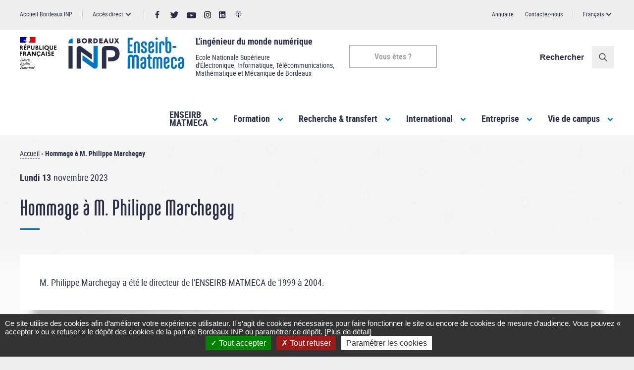

--- FILE ---
content_type: text/html; charset=utf-8
request_url: https://enseirb-matmeca.bordeaux-inp.fr/fr/hommage-m-philippe-marchegay
body_size: 18242
content:
<!DOCTYPE html>
<!--[if IE 8]><html class="no-js lt-ie9" lang="fr" dir="ltr"> <![endif]-->
<!--[if gt IE 8]><!--> <html class="no-js" lang="fr" dir="ltr"> <!--<![endif]-->
  <head>
    <meta http-equiv="Content-Type" content="text/html; charset=utf-8" />
<meta name="Generator" content="Drupal 7 (http://drupal.org)" />
<link rel="canonical" href="/fr/hommage-m-philippe-marchegay" />
<link rel="shortlink" href="/fr/node/127780" />
<link rel="shortcut icon" href="https://enseirb-matmeca.bordeaux-inp.fr/sites/all/themes/inp/favicon.svg" type="image/svg+xml" />
    <meta http-equiv="content-type" content="text/html; charset=UTF-8">
    <meta name="viewport" content="width=device-width, initial-scale=1, maximum-scale=1.0">
    <title>Hommage à M. Philippe Marchegay | ENSEIRB-MATMECA</title>
    <link href="https://fonts.googleapis.com/css?family=Droid+Serif:400i,700i" rel="stylesheet">
    <style type="text/css" media="all">
@import url("https://enseirb-matmeca.bordeaux-inp.fr/modules/system/system.base.css?su3hck");
@import url("https://enseirb-matmeca.bordeaux-inp.fr/modules/system/system.menus.css?su3hck");
@import url("https://enseirb-matmeca.bordeaux-inp.fr/modules/system/system.messages.css?su3hck");
@import url("https://enseirb-matmeca.bordeaux-inp.fr/modules/system/system.theme.css?su3hck");
</style>
<style type="text/css" media="all">
@import url("https://enseirb-matmeca.bordeaux-inp.fr/modules/field/theme/field.css?su3hck");
@import url("https://enseirb-matmeca.bordeaux-inp.fr/modules/node/node.css?su3hck");
@import url("https://enseirb-matmeca.bordeaux-inp.fr/modules/user/user.css?su3hck");
@import url("https://enseirb-matmeca.bordeaux-inp.fr/sites/all/modules/contrib/views/css/views.css?su3hck");
@import url("https://enseirb-matmeca.bordeaux-inp.fr/sites/all/modules/contrib/ckeditor/css/ckeditor.css?su3hck");
</style>
<style type="text/css" media="all">
@import url("https://enseirb-matmeca.bordeaux-inp.fr/sites/all/modules/contrib/ctools/css/ctools.css?su3hck");
</style>
<link type="text/css" rel="stylesheet" href="https://cdnjs.cloudflare.com/ajax/libs/font-awesome/4.4.0/css/font-awesome.min.css" media="all" />
<style type="text/css" media="all">
@import url("https://enseirb-matmeca.bordeaux-inp.fr/sites/all/modules/contrib/tb_megamenu/css/bootstrap.css?su3hck");
@import url("https://enseirb-matmeca.bordeaux-inp.fr/sites/all/modules/contrib/tb_megamenu/css/base.css?su3hck");
@import url("https://enseirb-matmeca.bordeaux-inp.fr/sites/all/modules/contrib/tb_megamenu/css/default.css?su3hck");
@import url("https://enseirb-matmeca.bordeaux-inp.fr/sites/all/modules/contrib/tb_megamenu/css/compatibility.css?su3hck");
</style>
<style type="text/css" media="all">
<!--/*--><![CDATA[/*><!--*/
.tb-megamenu.animate .mega > .mega-dropdown-menu,.tb-megamenu.animate.slide .mega > .mega-dropdown-menu > div{transition-delay:0ms;-webkit-transition-delay:0ms;-ms-transition-delay:0ms;-o-transition-delay:0ms;transition-duration:200ms;-webkit-transition-duration:200ms;-ms-transition-duration:200ms;-o-transition-duration:200ms;}

/*]]>*/-->
</style>
<style type="text/css" media="all">
@import url("https://enseirb-matmeca.bordeaux-inp.fr/sites/all/modules/contrib/date/date_api/date.css?su3hck");
</style>
<style type="text/css" media="screen">
@import url("https://enseirb-matmeca.bordeaux-inp.fr/sites/all/themes/inp/css/main.css?su3hck");
@import url("https://enseirb-matmeca.bordeaux-inp.fr/sites/all/themes/inp/css/custom.css?su3hck");
@import url("https://enseirb-matmeca.bordeaux-inp.fr/sites/all/themes/inp/css/styles.css?su3hck");
</style>
<style type="text/css" media="print">
@import url("https://enseirb-matmeca.bordeaux-inp.fr/sites/all/themes/inp/css/print.css?su3hck");
</style>
    <!--[if lt IE 9]>
    <script src="http://html5shiv.googlecode.com/svn/trunk/html5.js"></script>
    <![endif]-->
  </head>
  <body class="html not-front not-logged-in no-sidebars page-node page-node- page-node-127780 node-type-actualite domain-enseirb-matmeca i18n-fr" >
        <div id="page-wrapper">
  <div id="page">
    <header>
      <div class="section clearfix">
          <div id="top_page">
            <div class="section clearfix">
              <div class="wrapper">
                                  <div id="top_page_left" class="clearfix">
                      
  <div class="region region-top-page-left">
    <div id="block-block-18" class="block block-block retour-inp">
    
  <div class="content">
    <p><a href="http://www.bordeaux-inp.fr">Accueil Bordeaux INP</a></p>
  </div>
</div>
<div id="block-menu-menu-menu-acc-s-direct" class="block block-menu">
    
  <div class="content">
    <ul class="menu"><li class="first last expanded"><span class="nolink">Accès direct</span><ul class="menu"><li class="first last expanded title-menu-ecole"><span class="nolink">Les écoles</span><ul class="menu"><li class="first leaf"><a href="http://ensc.bordeaux-inp.fr">ENSC <span>- Bordeaux INP</span></a></li>
<li class="leaf"><a href="http://ensegid.bordeaux-inp.fr">ENSEGID <span>- Bordeaux INP</span></a></li>
<li class="leaf"><a href="http://enseirb-matmeca.bordeaux-inp.fr">ENSEIRB - MATMECA <span>- Bordeaux INP</span></a></li>
<li class="leaf"><a href="http://ensmac.bordeaux-inp.fr">ENSMAC <span>- Bordeaux INP (Ex ENSCBP)</span> </a></li>
<li class="leaf"><a href="http://enspima.bordeaux-inp.fr">ENSPIMA <span>- Bordeaux INP</span></a></li>
<li class="leaf"><a href="http://enstbb.bordeaux-inp.fr">ENSTBB <span>- Bordeaux INP</span></a></li>
<li class="leaf"><a href="https://www.bordeaux-inp.fr/fr/la-prepa-des-inp-0" target="_blank">La Prépa des INP</a></li>
<li class="leaf ecole-partenaire"><a href="http://ensgti.univ-pau.fr">ENSGTI</a></li>
<li class="leaf ecole-partenaire"><a href="http://ensip.univ-poitiers.fr">ENSI Poitiers</a></li>
<li class="leaf ecole-partenaire"><a href="http://isabtp.univ-pau.fr">ISABTP</a></li>
<li class="leaf legend"><span class="nolink">École partenaire</span></li>
<li class="last leaf back"><a href="http://www.bordeaux-inp.fr">Accueil Bordeaux INP</a></li>
</ul></li>
</ul></li>
</ul>  </div>
</div>
<div id="block-block-22" class="block block-block social-header">
    
  <div class="content">
    <ul>
	<li><a class="facebook" href="https://www.facebook.com/EnseirbMatmeca/" target="_blank" title="Page Facebook de l'ENSEIRB-MATMECA"><svg height="14.563" viewbox="0 0 7.844 14.563" width="18.5" xmlns="http://www.w3.org/2000/svg"> <defs>
	<style type="text/css">.cls-1 {
        fill: #44484a;
        fill-rule: evenodd;
      }
	</style>
	</defs> <path class="cls-1" d="M453.844,32.129V25.483h-2.318V22.9h2.318V20.991a3.174,3.174,0,0,1,3.452-3.423,19.52,19.52,0,0,1,2.07.1v2.314h-1.424a1.094,1.094,0,0,0-1.333,1.261v1.659h2.657l-0.347,2.585h-2.31v6.638h-2.765Z" id="facebook_sticky" transform="translate(-451.531 -17.563)"></path> </svg></a></li>
	<li><a class="twitter" href="https://twitter.com/ENSEIRBMATMECA" target="_blank" title="Page Twitter de l'ENSEIRB-MATMECA"><svg height="14" viewbox="0 0 17.375 14" width="18.5" xmlns="http://www.w3.org/2000/svg"> <defs>
	<style type="text/css">.cls-1 {
        fill: #44484a;
        fill-rule: evenodd;
      }
	</style>
	</defs> <path class="cls-1" d="M494.875,21.047c0.009,0.155.009,0.3,0.009,0.454a10.03,10.03,0,0,1-10.139,10.068,10.19,10.19,0,0,1-5.459-1.585,8.3,8.3,0,0,0,.846.048,7.208,7.208,0,0,0,4.428-1.517,3.573,3.573,0,0,1-3.328-2.454,3.777,3.777,0,0,0,.671.068A3.3,3.3,0,0,0,482.837,26a3.558,3.558,0,0,1-2.86-3.468V22.487a3.624,3.624,0,0,0,1.615.445,3.544,3.544,0,0,1-1.586-2.947,3.461,3.461,0,0,1,.486-1.778,10.155,10.155,0,0,0,7.347,3.7,3.706,3.706,0,0,1-.087-0.8,3.564,3.564,0,0,1,6.159-2.416,7,7,0,0,0,2.258-.86,3.571,3.571,0,0,1-1.567,1.961,7.191,7.191,0,0,0,2.044-.56A7.5,7.5,0,0,1,494.875,21.047Z" id="twitter_sticky" transform="translate(-479.281 -17.563)"></path> </svg> </a></li>
	<li><a class="youtube" href="https://www.youtube.com/channel/UCRL5Oyl2xB2LGjnnmzF19MQ" target="_blank" title="Chaîne Youtube de l'ENSEIRB-MATMECA"><svg height="12.344" viewbox="0 0 18.5 12.344" width="18.5" xmlns="http://www.w3.org/2000/svg"> <defs>
	<style type="text/css">.cls-1 {
        fill: #44484a;
        fill-rule: evenodd;
      }
	</style>
	</defs> <path class="cls-1" d="M364.08,28.067v-4.99l5.111,2.566Zm11.034-5.723a2.64,2.64,0,0,0-2.663-2.608c-2.107-.1-4.256-0.127-6.449-0.127s-4.343.042-6.45,0.127a2.64,2.64,0,0,0-2.662,2.608c-0.1,1.142-.128,2.284-0.128,3.425s0.043,2.284.128,3.425a2.64,2.64,0,0,0,2.662,2.608c2.107,0.1,4.257.127,6.45,0.127s4.342-.042,6.449-0.127a2.64,2.64,0,0,0,2.663-2.608q0.128-1.712.128-3.425T375.114,22.343Z" id="youtube_sticky" transform="translate(-356.75 -19.594)"></path> </svg> </a></li>
<li><a class="instagram" href="https://www.instagram.com/enseirbmatmeca.bxinp/" target="_blank" title="Page instagram ENSEIRB-MATMECA"><svg height="14" version="1.1" viewbox="0 0 14 14" width="14" xmlns="http://www.w3.org/2000/svg"> <defs>
	<style type="text/css">.cls-1 {
        fill: #44484a;
        fill-rule: evenodd;
      }
	</style>
	</defs> <g transform="matrix(0.054688, 0, 0, 0.054688, 0, 0)"> <path d="M127.999746,23.06353 C162.177385,23.06353 166.225393,23.1936027 179.722476,23.8094161 C192.20235,24.3789926 198.979853,26.4642218 203.490736,28.2166477 C209.464938,30.5386501 213.729395,33.3128586 218.208268,37.7917319 C222.687141,42.2706052 225.46135,46.5350617 227.782844,52.5092638 C229.535778,57.0201472 231.621007,63.7976504 232.190584,76.277016 C232.806397,89.7746075 232.93647,93.8226147 232.93647,128.000254 C232.93647,162.177893 232.806397,166.225901 232.190584,179.722984 C231.621007,192.202858 229.535778,198.980361 227.782844,203.491244 C225.46135,209.465446 222.687141,213.729903 218.208268,218.208776 C213.729395,222.687649 209.464938,225.461858 203.490736,227.783352 C198.979853,229.536286 192.20235,231.621516 179.722476,232.191092 C166.227425,232.806905 162.179418,232.936978 127.999746,232.936978 C93.8200742,232.936978 89.772067,232.806905 76.277016,232.191092 C63.7971424,231.621516 57.0196391,229.536286 52.5092638,227.783352 C46.5345536,225.461858 42.2700971,222.687649 37.7912238,218.208776 C33.3123505,213.729903 30.538142,209.465446 28.2166477,203.491244 C26.4637138,198.980361 24.3784845,192.202858 23.808908,179.723492 C23.1930946,166.225901 23.0630219,162.177893 23.0630219,128.000254 C23.0630219,93.8226147 23.1930946,89.7746075 23.808908,76.2775241 C24.3784845,63.7976504 26.4637138,57.0201472 28.2166477,52.5092638 C30.538142,46.5350617 33.3123505,42.2706052 37.7912238,37.7917319 C42.2700971,33.3128586 46.5345536,30.5386501 52.5092638,28.2166477 C57.0196391,26.4642218 63.7971424,24.3789926 76.2765079,23.8094161 C89.7740994,23.1936027 93.8221066,23.06353 127.999746,23.06353 M127.999746,0 C93.2367791,0 88.8783247,0.147348072 75.2257637,0.770274749 C61.601148,1.39218523 52.2968794,3.55566141 44.1546281,6.72008828 C35.7374966,9.99121548 28.5992446,14.3679613 21.4833489,21.483857 C14.3674532,28.5997527 9.99070739,35.7380046 6.71958019,44.1551362 C3.55515331,52.2973875 1.39167714,61.6016561 0.769766653,75.2262718 C0.146839975,88.8783247 0,93.2372872 0,128.000254 C0,162.763221 0.146839975,167.122183 0.769766653,180.774236 C1.39167714,194.398852 3.55515331,203.703121 6.71958019,211.845372 C9.99070739,220.261995 14.3674532,227.400755 21.4833489,234.516651 C28.5992446,241.632547 35.7374966,246.009293 44.1546281,249.28042 C52.2968794,252.444847 61.601148,254.608323 75.2257637,255.230233 C88.8783247,255.85316 93.2367791,256 127.999746,256 C162.762713,256 167.121675,255.85316 180.773728,255.230233 C194.398344,254.608323 203.702613,252.444847 211.844864,249.28042 C220.261995,246.009293 227.400247,241.632547 234.516143,234.516651 C241.632039,227.400755 246.008785,220.262503 249.279912,211.845372 C252.444339,203.703121 254.607815,194.398852 255.229725,180.774236 C255.852652,167.122183 256,162.763221 256,128.000254 C256,93.2372872 255.852652,88.8783247 255.229725,75.2262718 C254.607815,61.6016561 252.444339,52.2973875 249.279912,44.1551362 C246.008785,35.7380046 241.632039,28.5997527 234.516143,21.483857 C227.400247,14.3679613 220.261995,9.99121548 211.844864,6.72008828 C203.702613,3.55566141 194.398344,1.39218523 180.773728,0.770274749 C167.121675,0.147348072 162.762713,0 127.999746,0 Z M127.999746,62.2703115 C91.698262,62.2703115 62.2698034,91.69877 62.2698034,128.000254 C62.2698034,164.301738 91.698262,193.730197 127.999746,193.730197 C164.30123,193.730197 193.729689,164.301738 193.729689,128.000254 C193.729689,91.69877 164.30123,62.2703115 127.999746,62.2703115 Z M127.999746,170.667175 C104.435741,170.667175 85.3328252,151.564259 85.3328252,128.000254 C85.3328252,104.436249 104.435741,85.3333333 127.999746,85.3333333 C151.563751,85.3333333 170.666667,104.436249 170.666667,128.000254 C170.666667,151.564259 151.563751,170.667175 127.999746,170.667175 Z M211.686338,59.6734287 C211.686338,68.1566129 204.809755,75.0337031 196.326571,75.0337031 C187.843387,75.0337031 180.966297,68.1566129 180.966297,59.6734287 C180.966297,51.1902445 187.843387,44.3136624 196.326571,44.3136624 C204.809755,44.3136624 211.686338,51.1902445 211.686338,59.6734287 Z"></path> </g> </svg> </a></li>
	<li><a class="linkedin" href="https://www.linkedin.com/school/ecole-nationale-sup%C3%A9rieure-d'electronique-informatique-et-de-radiocommunications-de-bordeaux/" target="_blank" title="Page LinkedIn de l'ENSEIRB-MATMECA"><svg height="14" viewbox="0 0 15.800001 14" xmlns="http://www.w3.org/2000/svg" xmlns:svg="http://www.w3.org/2000/svg"> <path class="cls-1" d="m 15.2,11.5 c 0.1,0 0.2,-0.1 0.2,-0.2 0,-0.1 -0.1,-0.2 -0.3,-0.2 l -0.3,0 0,0.7 0.1,0 0,-0.3 0.1,0 0,0 0.2,0.3 0.1,0 -0.1,-0.3 0,0 z m -0.1,-0.1 -0.1,0 0,-0.2 0.2,0 c 0.1,0 0.2,0 0.2,0.1 -0.1,0.1 -0.2,0.1 -0.3,0.1 z"></path> <path class="cls-1" d="m 15.1,10.7 c -0.4,0 -0.7,0.3 -0.7,0.7 0,0.4 0.3,0.7 0.7,0.7 0.4,0 0.7,-0.3 0.7,-0.7 0,-0.4 -0.3,-0.7 -0.7,-0.7 z m 0,1.3 c -0.3,0 -0.6,-0.3 -0.6,-0.6 0,-0.3 0.3,-0.6 0.6,-0.6 0.3,0 0.6,0.3 0.6,0.6 0,0.4 -0.3,0.6 -0.6,0.6 z"></path> <path class="cls-1" d="M 12.9,0 1,0 C 0.4,0 0,0.5 0,1 l 0,12 c 0,0.6 0.5,1 1,1 l 11.9,0 c 0.6,0 1,-0.5 1,-1 l 0,-12 c 0,-0.5 -0.4,-1 -1,-1 z m -8.8,11.9 -2.1,0 0,-6.7 2.1,0 0,6.7 z M 3,4.3 C 2.3,4.3 1.8,3.8 1.8,3.1 1.8,2.4 2.3,1.9 3,1.9 3.7,1.9 4.2,2.4 4.2,3.1 4.2,3.8 3.7,4.3 3,4.3 Z m 8.9,7.6 -2.1,0 0,-3.2 C 9.8,7.9 9.8,6.9 8.7,6.9 7.6,6.9 7.5,7.7 7.5,8.6 l 0,3.3 -2.1,0 0,-6.7 2,0 0,0.9 0,0 C 7.7,5.6 8.4,5 9.4,5 c 2.1,0 2.5,1.4 2.5,3.2 l 0,3.7 z"></path> </svg></a></li>
	<li><a class="linkedin" href="https://anchor.fm/bordeauxinp" target="_blank" title="Les conversations de Bordeaux INP"><svg version="1.1" viewbox="0 0 512.007 512.007" width="17" x="0px" xml:space="preserve" xmlns="http://www.w3.org/2000/svg" xmlns:xlink="http://www.w3.org/1999/xlink" y="0px"> <g> <circle class="cls-1" cx="256.003" cy="223.452" r="42.393"></circle> <path class="cls-1" d="M255.999,281.795c-25.006,0-44.876,13.074-42.133,28.381l11.493,123.142
		c0,10.221,13.718,18.506,30.64,18.506s30.641-8.286,30.641-18.506l11.493-123.142C300.87,294.842,280.973,281.795,255.999,281.795z
		"></path> <path class="cls-1" d="M255.999,60.176c-96.973,0-175.867,78.894-175.867,175.868c0,77.297,50.148,143.058,119.599,166.583
		l-2.076-22.244c-57.033-23.139-97.376-79.1-97.376-144.339c0-85.866,69.856-155.721,155.72-155.721
		c85.867,0,155.723,69.856,155.723,155.721c0,65.237-40.343,121.199-97.377,144.338l-2.076,22.244
		c69.453-23.525,119.6-89.286,119.6-166.583C431.869,139.07,352.974,60.176,255.999,60.176z"></path> <path class="cls-1" d="M255.999,117.261c-65.498,0-118.783,53.286-118.783,118.784c0,42.626,22.58,80.064,56.396,101.024
		l-2.244-24.036c-0.139-0.934-0.192-1.866-0.262-2.799c-20.659-18.093-33.743-44.634-33.743-74.189
		c0-54.389,44.246-98.637,98.636-98.637s98.638,44.248,98.638,98.637c0,29.555-13.085,56.097-33.745,74.19
		c-0.07,0.931-0.123,1.862-0.261,2.793l-2.244,24.04c33.816-20.96,56.397-58.397,56.397-101.023
		C374.784,170.547,321.497,117.261,255.999,117.261z"></path> </g> </svg></a></li>
</ul>
  </div>
</div>
  </div>
                  </div>
                                                  <div id="top_page_right" class="clearfix">
                      
  <div class="region region-top-page-right">
    <div id="block-block-78" class="block block-block search-api-sticky-button">
    
  <div class="content">
    <button class="search">Rechercher</button>  </div>
</div>
<div id="block-menu-menu-menu-header-top-right" class="block block-menu block-lien-tools">
    
  <div class="content">
    <ul class="menu"><li class="first leaf"><a href="https://ccc.bordeaux-inp.fr/annuaire/index.html">Annuaire</a></li>
<li class="last leaf"><a href="https://www.bordeaux-inp.fr/fr/formulaire-de-contact">Contactez-nous</a></li>
</ul>  </div>
</div>
<div id="block-block-84" class="block block-block block-locale">
    
  <div class="content">
    <ul class="language-switcher-locale-url">
  <li class="fr"><a href="/fr" class="language-link active">Français</a></li>
  <ul class="other-languages">
    <li class="en"><a target"=_blank" href="/sites/default/files/upload/BordeauxINP/Anglais/Ecoles/flyer_enseirb_matmeca_eng.pdf" class="language-link">English</a></li>
    <li></li>
  </ul>
</ul>  </div>
</div>
  </div>
                  </div>
                              </div>
            </div>
          </div>
          <div class="section sub-header clearfix">
            <div class="wrapper">
              <div class="section header clearfix">
                  
  <div class="region region-header">
    <div id="block-block-65" class="block block-block block-info-site">
    
  <div class="content">
    <div class="info-site">
<div class="logo-marianne"><img alt="" src="/sites/default/files/upload/Logos/2021/logo_marianne.svg" /></div>

<div class="logo-name">
<div class="logo"><a href="/"><img alt="" src="/sites/default/files/upload/Logos/2021/logo_em.svg" /></a></div>

<h1 class="site-name"><a href="/">ENSEIRB-MATMECA</a></h1>
</div>

<div class="slogan">
<p class="main-slogan">L'ingénieur du monde numérique</p>

<p class="second-slogan">Ecole Nationale Supérieure<br />
d'Électronique, Informatique, Télécommunications,<br />
Mathématique et Mécanique de Bordeaux</p>
</div>
</div>
  </div>
</div>
<div id="block-menu-menu-menu-liens-profil-enseirb-m" class="block block-menu block-lien-profil">
    
  <div class="content">
    <ul class="menu"><li class="first leaf"><a href="/fr/futur-eleve-3" class="eleve">Futur élève</a></li>
<li class="leaf"><a href="/fr/entreprises" class="entreprise">Entreprise</a></li>
<li class="leaf"><a href="https://www.bordeaux-inp.fr/fr/favoriser-linnovation-lhebergement-de-structures-et-start" class="entreprise">Structure hébergée</a></li>
<li class="leaf"><a href="http://ent.bordeaux-inp.fr" class="particulier">Personnel</a></li>
<li class="leaf"><a href="https://enseirb-matmeca.bordeaux-inp.fr/fr/je-suis-etudiant-e-lenseirb-matmeca" class="etudiant">Etudiant</a></li>
<li class="last leaf link-lang"><a href="https://www.bordeaux-inp.fr/en" target="_blank">EN</a></li>
</ul>  </div>
</div>
<div id="block-block-79" class="block block-block search-api-header-button">
    
  <div class="content">
    <button class="search">Rechercher</button>  </div>
</div>
  </div>
              </div>
              <div class="section main_menu clearfix">
                  
  <div class="region region-menu-bar">
    <div id="block-block-67" class="block block-block barre-responsive">
    
  <div class="content">
    <ul>
	<li class="menu"><button type="button">MENU</button></li>
	<li class="recherche"><button type="button">Rechercher</button></li>
	<li class="profil"><button type="button">Profil</button></li>
	<li class="social"><button type="button">Réseaux sociaux</button></li>
	<li class="acces-direct"><button type="button">Accès direct</button></li>
</ul>
  </div>
</div>
<div id="block-tb-megamenu-menu-menu-enseirb-matmeca" class="block block-tb-megamenu">
    
  <div class="content">
    <div  data-duration="200" data-delay="0" id="tb-megamenu-menu-menu-enseirb-matmeca" class="tb-megamenu tb-megamenu-menu-menu-enseirb-matmeca animate fading" role="navigation" aria-label="Main navigation">
      <button data-target=".nav-collapse" data-toggle="collapse" class="btn btn-navbar tb-megamenu-button" type="button">
      <i class="fa fa-reorder"></i>
    </button>
    <div class="nav-collapse  always-show">
    <ul  class="tb-megamenu-nav nav level-0 items-6">
    <li  data-id="1115" data-level="1" data-type="menu_item" data-class="arrow" data-xicon="" data-caption="" data-alignsub="justify" data-group="0" data-hidewcol="0" data-hidesub="0" id="" style="" class="tb-megamenu-item level-1 mega arrow mega-align-justify dropdown">
          <a href="/fr"  class="dropdown-toggle">
                ENSEIRB<br>MATMECA                      </a>
        <div  data-class="" data-width="" class="tb-megamenu-submenu dropdown-menu mega-dropdown-menu nav-child">
  <div class="mega-dropdown-inner">
    <div  class="tb-megamenu-row row-fluid">
  <div  data-class="" data-width="4" data-hidewcol="0" id="tb-megamenu-column-2" class="tb-megamenu-column span4  mega-col-nav">
  <div class="tb-megamenu-column-inner mega-inner clearfix">
        <ul  class="tb-megamenu-subnav mega-nav level-1 items-1">
    <li  data-id="1447" data-level="2" data-type="menu_item" data-class="" data-xicon="" data-caption="" data-alignsub="" data-group="1" data-hidewcol="0" data-hidesub="0" id="" style="" class="tb-megamenu-item level-2 mega mega-group">
          <a href="/fr/enseirb-matmeca-presentation"  class="mega-group-title">
                Présentation                      </a>
        <div  data-class="" data-width="" class="tb-megamenu-submenu mega-group-ct nav-child">
  <div class="mega-dropdown-inner">
    <div  class="tb-megamenu-row row-fluid">
  <div  data-class="" data-width="12" data-hidewcol="0" id="tb-megamenu-column-1" class="tb-megamenu-column span12  mega-col-nav">
  <div class="tb-megamenu-column-inner mega-inner clearfix">
        <ul  class="tb-megamenu-subnav mega-nav level-2 items-4">
    <li  data-id="1448" data-level="3" data-type="menu_item" data-class="" data-xicon="" data-caption="" data-alignsub="" data-group="0" data-hidewcol="0" data-hidesub="0" id="" style="" class="tb-megamenu-item level-3 mega">
          <a href="/fr/enseirb-matmeca-presentation-historique" >
                Historique                      </a>
          </li>

  <li  data-id="1450" data-level="3" data-type="menu_item" data-class="" data-xicon="" data-caption="" data-alignsub="" data-group="0" data-hidewcol="0" data-hidesub="0" id="" style="" class="tb-megamenu-item level-3 mega">
          <a href="/fr/enseirb-matmeca-presentation-chiffres-cles" >
                Chiffres clés                      </a>
          </li>

  <li  data-id="1451" data-level="3" data-type="menu_item" data-class="" data-xicon="" data-caption="" data-alignsub="" data-group="0" data-hidewcol="0" data-hidesub="0" id="" style="" class="tb-megamenu-item level-3 mega">
          <a href="/fr/enseirb-matmeca-presentation-locaux" >
                Locaux                      </a>
          </li>

  <li  data-id="2153" data-level="3" data-type="menu_item" data-class="" data-xicon="" data-caption="" data-alignsub="" data-group="0" data-hidewcol="0" data-hidesub="0" id="" style="" class="tb-megamenu-item level-3 mega">
          <a href="/fr/lenseirb-matmeca-en-videos" >
                L'ENSEIRB-MATMECA en vidéos                      </a>
          </li>
</ul>
  </div>
</div>
</div>
  </div>
</div>
  </li>
</ul>
  </div>
</div>

<div  data-class="" data-width="4" data-hidewcol="" id="tb-megamenu-column-3" class="tb-megamenu-column span4  mega-col-nav">
  <div class="tb-megamenu-column-inner mega-inner clearfix">
        <ul  class="tb-megamenu-subnav mega-nav level-1 items-3">
    <li  data-id="1452" data-level="2" data-type="menu_item" data-class="" data-xicon="" data-caption="" data-alignsub="" data-group="0" data-hidewcol="0" data-hidesub="0" id="" style="" class="tb-megamenu-item level-2 mega">
          <a href="/fr/enseirb-matmeca-organisation" >
                Organisation                      </a>
          </li>

  <li  data-id="1453" data-level="2" data-type="menu_item" data-class="" data-xicon="" data-caption="" data-alignsub="" data-group="0" data-hidewcol="0" data-hidesub="0" id="" style="" class="tb-megamenu-item level-2 mega">
          <a href="/fr/enseirb-matmeca-ressources-pedagogiques" >
                Ressources pédagogiques                      </a>
          </li>

  <li  data-id="1454" data-level="2" data-type="menu_item" data-class="" data-xicon="" data-caption="" data-alignsub="" data-group="0" data-hidewcol="0" data-hidesub="0" id="" style="" class="tb-megamenu-item level-2 mega">
          <a href="/fr/enseirb-matmeca-diplomes" >
                Diplômés                      </a>
          </li>
</ul>
  </div>
</div>

<div  data-class="bloc-inp" data-width="4" data-hidewcol="" id="tb-megamenu-column-5" class="tb-megamenu-column span4  mega-col-nav bloc-inp">
  <div class="tb-megamenu-column-inner mega-inner clearfix">
        <ul  class="tb-megamenu-subnav mega-nav level-1 items-1">
    <li  data-id="1526" data-level="2" data-type="menu_item" data-class="" data-xicon="" data-caption="" data-alignsub="" data-group="1" data-hidewcol="0" data-hidesub="0" id="" style="" class="tb-megamenu-item level-2 mega mega-group">
                <a href="#"  class="mega-group-title tb_nolink">
                En savoir plus - Bordeaux INP      </a>
        <div  data-class="" data-width="" class="tb-megamenu-submenu mega-group-ct nav-child">
  <div class="mega-dropdown-inner">
    <div  class="tb-megamenu-row row-fluid">
  <div  data-class="" data-width="12" data-hidewcol="0" id="tb-megamenu-column-4" class="tb-megamenu-column span12  mega-col-nav">
  <div class="tb-megamenu-column-inner mega-inner clearfix">
        <ul  class="tb-megamenu-subnav mega-nav level-2 items-4">
    <li  data-id="1529" data-level="3" data-type="menu_item" data-class="" data-xicon="" data-caption="" data-alignsub="" data-group="0" data-hidewcol="0" data-hidesub="0" id="" style="" class="tb-megamenu-item level-3 mega">
          <a href="https://www.bordeaux-inp.fr/fr/presentation-de-bordeaux-inp" >
                Présentation de Bordeaux INP                      </a>
          </li>

  <li  data-id="3480" data-level="3" data-type="menu_item" data-class="" data-xicon="" data-caption="" data-alignsub="" data-group="0" data-hidewcol="0" data-hidesub="0" id="" style="" class="tb-megamenu-item level-3 mega">
          <a href="https://www.bordeaux-inp.fr/fr/nos-engagements" >
                Nos engagements                      </a>
          </li>

  <li  data-id="1527" data-level="3" data-type="menu_item" data-class="" data-xicon="" data-caption="" data-alignsub="" data-group="0" data-hidewcol="0" data-hidesub="0" id="" style="" class="tb-megamenu-item level-3 mega">
          <a href="/fr/decouvrir-les-ecoles-internes-de-bordeaux-inp" >
                Découvrir les autres écoles d'ingénieurs                      </a>
          </li>

  <li  data-id="1528" data-level="3" data-type="menu_item" data-class="" data-xicon="" data-caption="" data-alignsub="" data-group="0" data-hidewcol="0" data-hidesub="0" id="" style="" class="tb-megamenu-item level-3 mega">
          <a href="http://www.bordeaux-inp.fr/sites/default/files/upload/orga-bordeauxinp.11-2016_0.pdf" >
                Organigramme Bordeaux INP                      </a>
          </li>
</ul>
  </div>
</div>
</div>
  </div>
</div>
  </li>
</ul>
  </div>
</div>
</div>
  </div>
</div>
  </li>

  <li  data-id="1116" data-level="1" data-type="menu_item" data-class="arrow" data-xicon="" data-caption="" data-alignsub="justify" data-group="0" data-hidewcol="0" data-hidesub="0" id="" style="" class="tb-megamenu-item level-1 mega arrow mega-align-justify dropdown">
          <a href="/fr"  class="dropdown-toggle">
                Formation                      </a>
        <div  data-class="" data-width="" class="tb-megamenu-submenu dropdown-menu mega-dropdown-menu nav-child">
  <div class="mega-dropdown-inner">
    <div  class="tb-megamenu-row row-fluid">
  <div  data-class="" data-width="4" data-hidewcol="0" id="tb-megamenu-column-7" class="tb-megamenu-column span4  mega-col-nav">
  <div class="tb-megamenu-column-inner mega-inner clearfix">
        <ul  class="tb-megamenu-subnav mega-nav level-1 items-2">
    <li  data-id="1455" data-level="2" data-type="menu_item" data-class="" data-xicon="" data-caption="" data-alignsub="" data-group="1" data-hidewcol="0" data-hidesub="0" id="" style="" class="tb-megamenu-item level-2 mega mega-group">
          <a href="/fr/les-formations-dingenieurs-de-lenseirb-matmeca"  class="mega-group-title">
                Formations d'ingénieurs                      </a>
        <div  data-class="" data-width="" class="tb-megamenu-submenu mega-group-ct nav-child">
  <div class="mega-dropdown-inner">
    <div  class="tb-megamenu-row row-fluid">
  <div  data-class="" data-width="12" data-hidewcol="0" id="tb-megamenu-column-6" class="tb-megamenu-column span12  mega-col-nav">
  <div class="tb-megamenu-column-inner mega-inner clearfix">
        <ul  class="tb-megamenu-subnav mega-nav level-2 items-7">
    <li  data-id="1456" data-level="3" data-type="menu_item" data-class="" data-xicon="" data-caption="" data-alignsub="" data-group="0" data-hidewcol="0" data-hidesub="0" id="" style="" class="tb-megamenu-item level-3 mega">
          <a href="https://formation.bordeaux-inp.fr/fr/ENSEIRB-MATMECA/Ingenieur-electronique.html"  target="_blank" title="Electronique">
                Electronique                      </a>
          </li>

  <li  data-id="1457" data-level="3" data-type="menu_item" data-class="" data-xicon="" data-caption="" data-alignsub="" data-group="0" data-hidewcol="0" data-hidesub="0" id="" style="" class="tb-megamenu-item level-3 mega">
          <a href="https://formation.bordeaux-inp.fr/fr/ENSEIRB-MATMECA/Ingenieur-informatique.html"  target="_blank" title="Informatique">
                Informatique                      </a>
          </li>

  <li  data-id="1458" data-level="3" data-type="menu_item" data-class="" data-xicon="" data-caption="" data-alignsub="" data-group="0" data-hidewcol="0" data-hidesub="0" id="" style="" class="tb-megamenu-item level-3 mega">
          <a href="https://formation.bordeaux-inp.fr/fr/ENSEIRB-MATMECA/Ingenieur-mathematiques-et-mecanique.html"  target="_blank" title="Mathématique &amp; Mécanique">
                Mathématique & Mécanique                      </a>
          </li>

  <li  data-id="1459" data-level="3" data-type="menu_item" data-class="" data-xicon="" data-caption="" data-alignsub="" data-group="0" data-hidewcol="0" data-hidesub="0" id="" style="" class="tb-megamenu-item level-3 mega">
          <a href="https://formation.bordeaux-inp.fr/fr/ENSEIRB-MATMECA/Ingenieur-telecommunications.html"  target="_blank" title="Télécommunications">
                Télécommunications                      </a>
          </li>

  <li  data-id="1460" data-level="3" data-type="menu_item" data-class="apprentissage" data-xicon="" data-caption="" data-alignsub="" data-group="0" data-hidewcol="0" data-hidesub="0" id="" style="" class="tb-megamenu-item level-3 mega apprentissage">
          <a href="https://formation.bordeaux-inp.fr/fr/ENSEIRB-MATMECA/Ingenieur-reseaux-et-informatique.html"  target="_blank" title="Réseaux &amp; &lt;br&gt;Informatique">
                Réseaux & <br>Informatique                      </a>
          </li>

  <li  data-id="1461" data-level="3" data-type="menu_item" data-class="apprentissage" data-xicon="" data-caption="" data-alignsub="" data-group="0" data-hidewcol="0" data-hidesub="0" id="" style="" class="tb-megamenu-item level-3 mega apprentissage">
          <a href="https://formation.bordeaux-inp.fr/fr/ENSEIRB-MATMECA/Ingenieur-systemes-electroniques-embarques.html"  target="_blank" title="Systèmes électroniques&lt;br&gt;embarqués">
                Systèmes électroniques<br>embarqués                      </a>
          </li>

  <li  data-id="1566" data-level="3" data-type="menu_item" data-class="legend" data-xicon="" data-caption="" data-alignsub="" data-group="0" data-hidewcol="0" data-hidesub="0" id="" style="" class="tb-megamenu-item level-3 mega legend">
          <a href="/fr" >
                <span>Apprentissage</span>                      </a>
          </li>
</ul>
  </div>
</div>
</div>
  </div>
</div>
  </li>

  <li  data-id="1533" data-level="2" data-type="menu_item" data-class="bouton-menu crayon" data-xicon="" data-caption="" data-alignsub="" data-group="0" data-hidewcol="0" data-hidesub="0" id="" style="" class="tb-megamenu-item level-2 mega bouton-menu crayon">
          <a href="/fr/admissions-lenseirb-matmeca" >
                Admissions                      </a>
          </li>
</ul>
  </div>
</div>

<div  data-class="" data-width="4" data-hidewcol="" id="tb-megamenu-column-9" class="tb-megamenu-column span4  mega-col-nav">
  <div class="tb-megamenu-column-inner mega-inner clearfix">
        <ul  class="tb-megamenu-subnav mega-nav level-1 items-3">
    <li  data-id="1462" data-level="2" data-type="menu_item" data-class="" data-xicon="" data-caption="" data-alignsub="" data-group="1" data-hidewcol="0" data-hidesub="0" id="" style="" class="tb-megamenu-item level-2 mega mega-group">
          <a href="/fr/formation-autres-diplomes"  class="mega-group-title">
                Autres diplômes                      </a>
        <div  data-class="" data-width="" class="tb-megamenu-submenu mega-group-ct nav-child">
  <div class="mega-dropdown-inner">
    <div  class="tb-megamenu-row row-fluid">
  <div  data-class="" data-width="12" data-hidewcol="0" id="tb-megamenu-column-8" class="tb-megamenu-column span12  mega-col-nav">
  <div class="tb-megamenu-column-inner mega-inner clearfix">
        <ul  class="tb-megamenu-subnav mega-nav level-2 items-4">
    <li  data-id="1463" data-level="3" data-type="menu_item" data-class="" data-xicon="" data-caption="" data-alignsub="" data-group="0" data-hidewcol="0" data-hidesub="0" id="" style="" class="tb-megamenu-item level-3 mega">
          <a href="/fr/radio-and-telecommunication-systems-certified-diploma" >
                Certified Diploma "Radio & Telecommunications Systems                      </a>
          </li>

  <li  data-id="1465" data-level="3" data-type="menu_item" data-class="" data-xicon="" data-caption="" data-alignsub="" data-group="0" data-hidewcol="0" data-hidesub="0" id="" style="" class="tb-megamenu-item level-3 mega">
          <a href="/fr/aeronautical-and-space-project-manager" >
                Mastère spécialisé en ingénierie aéronautique & spatiale                      </a>
          </li>

  <li  data-id="2876" data-level="3" data-type="menu_item" data-class="" data-xicon="" data-caption="" data-alignsub="" data-group="0" data-hidewcol="0" data-hidesub="0" id="" style="" class="tb-megamenu-item level-3 mega">
          <a href="https://formation.bordeaux-inp.fr/fr/ENSEIRB-MATMECA/Diplome-d-etablissement-expert-cybersecurite-des-infrastructures-numeriques.html"  target="_blank" title="Diplôme d&#039;établissement &quot;Expert Cybersécurité&quot;">
                Diplôme d'établissement "Expert Cybersécurité"                      </a>
          </li>

  <li  data-id="3486" data-level="3" data-type="menu_item" data-class="" data-xicon="" data-caption="" data-alignsub="" data-group="0" data-hidewcol="0" data-hidesub="0" id="" style="" class="tb-megamenu-item level-3 mega">
          <a href="https://formation.bordeaux-inp.fr/fr/offre-de-formation-2025-2026/diplome-d-etablissement-DE/diplome-d-etablissement-expert-en-intelligence-artificielle-LYFR20UI.html"  target="_blank" title="Diplôme d&#039;établissement &quot;Expert Intelligence Artificielle&quot;">
                Diplôme d'établissement "Expert Intelligence Artificielle"                      </a>
          </li>
</ul>
  </div>
</div>
</div>
  </div>
</div>
  </li>

  <li  data-id="1466" data-level="2" data-type="menu_item" data-class="" data-xicon="" data-caption="" data-alignsub="" data-group="0" data-hidewcol="0" data-hidesub="0" id="" style="" class="tb-megamenu-item level-2 mega">
          <a href="/fr/la-formation-continue-lenseirb-matmeca" >
                Formation continue / VAE                      </a>
          </li>

  <li  data-id="1846" data-level="2" data-type="menu_item" data-class="bouton-menu crayon" data-xicon="" data-caption="" data-alignsub="" data-group="0" data-hidewcol="0" data-hidesub="0" id="" style="" class="tb-megamenu-item level-2 mega bouton-menu crayon bouton-menu crayon">
          <a href="/fr/inscription-rentree-lenseirb-matmeca"  class="bouton-menu crayon" title="Inscription Rentrée">
                Inscription Rentrée                      </a>
          </li>
</ul>
  </div>
</div>

<div  data-class="bloc-inp" data-width="4" data-hidewcol="" id="tb-megamenu-column-11" class="tb-megamenu-column span4  mega-col-nav bloc-inp">
  <div class="tb-megamenu-column-inner mega-inner clearfix">
        <ul  class="tb-megamenu-subnav mega-nav level-1 items-1">
    <li  data-id="1531" data-level="2" data-type="menu_item" data-class="" data-xicon="" data-caption="   " data-alignsub="" data-group="1" data-hidewcol="0" data-hidesub="0" id="" style="" class="tb-megamenu-item level-2 mega mega-group">
                <a href="#"  class="mega-group-title tb_nolink">
                En savoir plus - Bordeaux INP      </a>
        <div  data-class="" data-width="" class="tb-megamenu-submenu mega-group-ct nav-child">
  <div class="mega-dropdown-inner">
    <div  class="tb-megamenu-row row-fluid">
  <div  data-class="" data-width="12" data-hidewcol="0" id="tb-megamenu-column-10" class="tb-megamenu-column span12  mega-col-nav">
  <div class="tb-megamenu-column-inner mega-inner clearfix">
        <ul  class="tb-megamenu-subnav mega-nav level-2 items-4">
    <li  data-id="1532" data-level="3" data-type="menu_item" data-class="" data-xicon="" data-caption="" data-alignsub="" data-group="0" data-hidewcol="0" data-hidesub="0" id="" style="" class="tb-megamenu-item level-3 mega">
          <a href="https://www.bordeaux-inp.fr/fr/la-prepa-des-inp-0" >
                La Prépa des INP                      </a>
          </li>

  <li  data-id="1535" data-level="3" data-type="menu_item" data-class="" data-xicon="" data-caption="" data-alignsub="" data-group="0" data-hidewcol="0" data-hidesub="0" id="" style="" class="tb-megamenu-item level-3 mega">
          <a href="/fr/entreprendre-bordeaux-inp" >
                Entrepreneuriat                      </a>
          </li>

  <li  data-id="1534" data-level="3" data-type="menu_item" data-class="" data-xicon="" data-caption="" data-alignsub="" data-group="0" data-hidewcol="0" data-hidesub="0" id="" style="" class="tb-megamenu-item level-3 mega">
          <a href="https://www.bordeaux-inp.fr/fr/les-autres-formations-bordeaux-inp" >
                Autres formations à Bordeaux INP                      </a>
          </li>

  <li  data-id="1536" data-level="3" data-type="menu_item" data-class="" data-xicon="" data-caption="" data-alignsub="" data-group="0" data-hidewcol="0" data-hidesub="0" id="" style="" class="tb-megamenu-item level-3 mega">
          <a href="https://www.bordeaux-inp.fr/fr/se-former-tout-au-long-de-la-vie" >
                VAE - Formation continue                      </a>
          </li>
</ul>
  </div>
</div>
</div>
  </div>
</div>
  </li>
</ul>
  </div>
</div>
</div>
  </div>
</div>
  </li>

  <li  data-id="1117" data-level="1" data-type="menu_item" data-class="arrow" data-xicon="" data-caption="" data-alignsub="justify" data-group="0" data-hidewcol="0" data-hidesub="0" id="" style="" class="tb-megamenu-item level-1 mega arrow mega-align-justify dropdown">
          <a href="/fr"  class="dropdown-toggle">
                Recherche & transfert                      </a>
        <div  data-class="" data-width="" class="tb-megamenu-submenu dropdown-menu mega-dropdown-menu nav-child">
  <div class="mega-dropdown-inner">
    <div  class="tb-megamenu-row row-fluid">
  <div  data-class="" data-width="4" data-hidewcol="0" id="tb-megamenu-column-13" class="tb-megamenu-column span4  mega-col-nav">
  <div class="tb-megamenu-column-inner mega-inner clearfix">
        <ul  class="tb-megamenu-subnav mega-nav level-1 items-1">
    <li  data-id="1467" data-level="2" data-type="menu_item" data-class="" data-xicon="" data-caption="" data-alignsub="" data-group="1" data-hidewcol="0" data-hidesub="0" id="" style="" class="tb-megamenu-item level-2 mega mega-group">
          <a href="/fr/recherche-transfert-recherche"  class="mega-group-title">
                Recherche / valorisation                      </a>
        <div  data-class="" data-width="" class="tb-megamenu-submenu mega-group-ct nav-child">
  <div class="mega-dropdown-inner">
    <div  class="tb-megamenu-row row-fluid">
  <div  data-class="" data-width="12" data-hidewcol="0" id="tb-megamenu-column-12" class="tb-megamenu-column span12  mega-col-nav">
  <div class="tb-megamenu-column-inner mega-inner clearfix">
        <ul  class="tb-megamenu-subnav mega-nav level-2 items-2">
    <li  data-id="1468" data-level="3" data-type="menu_item" data-class="" data-xicon="" data-caption="" data-alignsub="" data-group="0" data-hidewcol="0" data-hidesub="0" id="" style="" class="tb-megamenu-item level-3 mega">
          <a href="/fr/recherche-transfert-recherche-laboratoires" >
                Laboratoires                      </a>
          </li>

  <li  data-id="1469" data-level="3" data-type="menu_item" data-class="" data-xicon="" data-caption="" data-alignsub="" data-group="0" data-hidewcol="0" data-hidesub="0" id="" style="" class="tb-megamenu-item level-3 mega">
          <a href="/fr/recherche-transfert-recherche-accueil-enseignants-chercheurs" >
                Accueil d'enseignants-chercheurs                      </a>
          </li>
</ul>
  </div>
</div>
</div>
  </div>
</div>
  </li>
</ul>
  </div>
</div>

<div  data-class="" data-width="4" data-hidewcol="" id="tb-megamenu-column-15" class="tb-megamenu-column span4  mega-col-nav">
  <div class="tb-megamenu-column-inner mega-inner clearfix">
        <ul  class="tb-megamenu-subnav mega-nav level-1 items-1">
    <li  data-id="1470" data-level="2" data-type="menu_item" data-class="" data-xicon="" data-caption="" data-alignsub="" data-group="1" data-hidewcol="0" data-hidesub="0" id="" style="" class="tb-megamenu-item level-2 mega mega-group">
          <a href="/fr/recherche-transfert-transfert"  class="mega-group-title">
                Transfert de technologie                      </a>
        <div  data-class="" data-width="" class="tb-megamenu-submenu mega-group-ct nav-child">
  <div class="mega-dropdown-inner">
    <div  class="tb-megamenu-row row-fluid">
  <div  data-class="" data-width="12" data-hidewcol="0" id="tb-megamenu-column-14" class="tb-megamenu-column span12  mega-col-nav">
  <div class="tb-megamenu-column-inner mega-inner clearfix">
        <ul  class="tb-megamenu-subnav mega-nav level-2 items-4">
    <li  data-id="1471" data-level="3" data-type="menu_item" data-class="" data-xicon="" data-caption="" data-alignsub="" data-group="0" data-hidewcol="0" data-hidesub="0" id="" style="" class="tb-megamenu-item level-3 mega">
          <a href="/fr/recherche-transfert-transfert-structures-transfert" >
                Structures de transfert                      </a>
          </li>

  <li  data-id="1495" data-level="3" data-type="menu_item" data-class="" data-xicon="" data-caption="" data-alignsub="" data-group="0" data-hidewcol="0" data-hidesub="0" id="" style="" class="tb-megamenu-item level-3 mega">
          <a href="/fr/recherche-transfert-transfert-poles-clusters" >
                Pôles de compétitivités & clusters                      </a>
          </li>

  <li  data-id="1496" data-level="3" data-type="menu_item" data-class="" data-xicon="" data-caption="" data-alignsub="" data-group="0" data-hidewcol="0" data-hidesub="0" id="" style="" class="tb-megamenu-item level-3 mega">
          <a href="/fr/entreprises-structures-hebergees" >
                Structures hébergées                      </a>
          </li>

  <li  data-id="3462" data-level="3" data-type="menu_item" data-class="" data-xicon="" data-caption="" data-alignsub="" data-group="0" data-hidewcol="0" data-hidesub="0" id="" style="" class="tb-megamenu-item level-3 mega">
          <a href="/fr/chaires-lenseirb-matmeca" >
                Chaires                      </a>
          </li>
</ul>
  </div>
</div>
</div>
  </div>
</div>
  </li>
</ul>
  </div>
</div>

<div  data-class="bloc-inp" data-width="4" data-hidewcol="" id="tb-megamenu-column-17" class="tb-megamenu-column span4  mega-col-nav bloc-inp">
  <div class="tb-megamenu-column-inner mega-inner clearfix">
        <ul  class="tb-megamenu-subnav mega-nav level-1 items-2">
    <li  data-id="1539" data-level="2" data-type="menu_item" data-class="" data-xicon="" data-caption="" data-alignsub="" data-group="1" data-hidewcol="0" data-hidesub="0" id="" style="" class="tb-megamenu-item level-2 mega mega-group">
                <a href="#"  class="mega-group-title tb_nolink">
                En savoir plus - Bordeaux INP      </a>
        <div  data-class="" data-width="" class="tb-megamenu-submenu mega-group-ct nav-child">
  <div class="mega-dropdown-inner">
    <div  class="tb-megamenu-row row-fluid">
  <div  data-class="" data-width="12" data-hidewcol="0" id="tb-megamenu-column-16" class="tb-megamenu-column span12  mega-col-nav">
  <div class="tb-megamenu-column-inner mega-inner clearfix">
        <ul  class="tb-megamenu-subnav mega-nav level-2 items-3">
    <li  data-id="1540" data-level="3" data-type="menu_item" data-class="" data-xicon="" data-caption="" data-alignsub="" data-group="0" data-hidewcol="0" data-hidesub="0" id="" style="" class="tb-megamenu-item level-3 mega">
          <a href="/fr/un-acteur-territorial-majeur-pour-la-recherche" >
                Stratégie scientifique                      </a>
          </li>

  <li  data-id="3461" data-level="3" data-type="menu_item" data-class="" data-xicon="" data-caption="" data-alignsub="" data-group="0" data-hidewcol="0" data-hidesub="0" id="" style="" class="tb-megamenu-item level-3 mega">
          <a href="https://www.bordeaux-inp.fr/fr/decouvrez-la-map-recherche-et-innovation-de-bordeaux-inp" >
                L'écosystème scientifique                      </a>
          </li>

  <li  data-id="3460" data-level="3" data-type="menu_item" data-class="" data-xicon="" data-caption="" data-alignsub="" data-group="0" data-hidewcol="0" data-hidesub="0" id="" style="" class="tb-megamenu-item level-3 mega">
          <a href="/fr/lintegrite-scientifique-bordeaux-inp" >
                L'intégrité scientifique                      </a>
          </li>
</ul>
  </div>
</div>
</div>
  </div>
</div>
  </li>

  <li  data-id="2879" data-level="2" data-type="menu_item" data-class="" data-xicon="" data-caption="" data-alignsub="" data-group="0" data-hidewcol="0" data-hidesub="0" id="" style="" class="tb-megamenu-item level-2 mega bouton-menu soleil">
          <a href="https://www.bordeaux-inp.fr/fr/mediation-scientifique-et-technique-1"  class="bouton-menu soleil" title="Médiation scientifique">
                Médiation scientifique                      </a>
          </li>
</ul>
  </div>
</div>
</div>
  </div>
</div>
  </li>

  <li  data-id="1118" data-level="1" data-type="menu_item" data-class="arrow" data-xicon="" data-caption="" data-alignsub="justify" data-group="0" data-hidewcol="0" data-hidesub="0" id="" style="" class="tb-megamenu-item level-1 mega arrow mega-align-justify dropdown">
          <a href="/fr"  class="dropdown-toggle">
                International                      </a>
        <div  data-class="" data-width="" class="tb-megamenu-submenu dropdown-menu mega-dropdown-menu nav-child">
  <div class="mega-dropdown-inner">
    <div  class="tb-megamenu-row row-fluid">
  <div  data-class="" data-width="4" data-hidewcol="0" id="tb-megamenu-column-19" class="tb-megamenu-column span4  mega-col-nav">
  <div class="tb-megamenu-column-inner mega-inner clearfix">
        <ul  class="tb-megamenu-subnav mega-nav level-1 items-1">
    <li  data-id="1472" data-level="2" data-type="menu_item" data-class="" data-xicon="" data-caption="" data-alignsub="" data-group="1" data-hidewcol="0" data-hidesub="0" id="" style="" class="tb-megamenu-item level-2 mega mega-group">
          <a href="/fr/international-venir"  class="mega-group-title">
                Venir à l’ENSEIRB-MATMECA                      </a>
        <div  data-class="" data-width="" class="tb-megamenu-submenu mega-group-ct nav-child">
  <div class="mega-dropdown-inner">
    <div  class="tb-megamenu-row row-fluid">
  <div  data-class="" data-width="12" data-hidewcol="0" id="tb-megamenu-column-18" class="tb-megamenu-column span12  mega-col-nav">
  <div class="tb-megamenu-column-inner mega-inner clearfix">
        <ul  class="tb-megamenu-subnav mega-nav level-2 items-3">
    <li  data-id="1473" data-level="3" data-type="menu_item" data-class="" data-xicon="" data-caption="" data-alignsub="" data-group="0" data-hidewcol="0" data-hidesub="0" id="" style="" class="tb-megamenu-item level-3 mega">
          <a href="/fr/international-venir-formations" >
                Formations                      </a>
          </li>

  <li  data-id="1478" data-level="3" data-type="menu_item" data-class="" data-xicon="" data-caption="" data-alignsub="" data-group="0" data-hidewcol="0" data-hidesub="0" id="" style="" class="tb-megamenu-item level-3 mega">
          <a href="/fr/sinscrire-bordeaux-inp-pour-etudier-ou-faire-de-la-recherche" >
                Inscriptions                      </a>
          </li>

  <li  data-id="1479" data-level="3" data-type="menu_item" data-class="" data-xicon="" data-caption="" data-alignsub="" data-group="0" data-hidewcol="0" data-hidesub="0" id="" style="" class="tb-megamenu-item level-3 mega">
          <a href="/fr/international-venir-vie-etudiante" >
                Vie étudiante                      </a>
          </li>
</ul>
  </div>
</div>
</div>
  </div>
</div>
  </li>
</ul>
  </div>
</div>

<div  data-class="" data-width="4" data-hidewcol="" id="tb-megamenu-column-21" class="tb-megamenu-column span4  mega-col-nav">
  <div class="tb-megamenu-column-inner mega-inner clearfix">
        <ul  class="tb-megamenu-subnav mega-nav level-1 items-1">
    <li  data-id="1480" data-level="2" data-type="menu_item" data-class="" data-xicon="" data-caption="" data-alignsub="" data-group="1" data-hidewcol="0" data-hidesub="0" id="" style="" class="tb-megamenu-item level-2 mega mega-group">
          <a href="/fr/la-mobilite-des-eleves-ingenieurs-de-lenseirb-matmeca-linternational"  class="mega-group-title">
                Partir à l'étranger                      </a>
        <div  data-class="" data-width="" class="tb-megamenu-submenu mega-group-ct nav-child">
  <div class="mega-dropdown-inner">
    <div  class="tb-megamenu-row row-fluid">
  <div  data-class="" data-width="12" data-hidewcol="0" id="tb-megamenu-column-20" class="tb-megamenu-column span12  mega-col-nav">
  <div class="tb-megamenu-column-inner mega-inner clearfix">
        <ul  class="tb-megamenu-subnav mega-nav level-2 items-4">
    <li  data-id="1482" data-level="3" data-type="menu_item" data-class="" data-xicon="" data-caption="" data-alignsub="" data-group="0" data-hidewcol="0" data-hidesub="0" id="" style="" class="tb-megamenu-item level-3 mega">
          <a href="/fr/international-partir-comment-partir" >
                Les possibilités de mobilité                      </a>
          </li>

  <li  data-id="1632" data-level="3" data-type="menu_item" data-class="" data-xicon="" data-caption="" data-alignsub="" data-group="0" data-hidewcol="0" data-hidesub="0" id="" style="" class="tb-megamenu-item level-3 mega">
          <a href="/fr/international-partir-projet-mobilite" >
                Construire son projet de mobilité                      </a>
          </li>

  <li  data-id="1548" data-level="3" data-type="menu_item" data-class="" data-xicon="" data-caption="" data-alignsub="" data-group="0" data-hidewcol="0" data-hidesub="0" id="" style="" class="tb-megamenu-item level-3 mega">
          <a href="https://www.bordeaux-inp.fr/fr/beneficier-d-une-aide-financiere-pour-financer-son-sejour-a-l-etranger" >
                Bourses et aides de Bordeaux INP                      </a>
          </li>

  <li  data-id="1628" data-level="3" data-type="menu_item" data-class="" data-xicon="" data-caption="" data-alignsub="" data-group="0" data-hidewcol="0" data-hidesub="0" id="" style="" class="tb-megamenu-item level-3 mega">
          <a href="/fr/preparer-sa-mobilite-a-l-internationale" >
                Préparer son départ                      </a>
          </li>
</ul>
  </div>
</div>
</div>
  </div>
</div>
  </li>
</ul>
  </div>
</div>

<div  data-class="bloc-inp" data-width="4" data-hidewcol="" id="tb-megamenu-column-23" class="tb-megamenu-column span4  mega-col-nav bloc-inp">
  <div class="tb-megamenu-column-inner mega-inner clearfix">
        <ul  class="tb-megamenu-subnav mega-nav level-1 items-1">
    <li  data-id="1543" data-level="2" data-type="menu_item" data-class="" data-xicon="" data-caption="" data-alignsub="" data-group="1" data-hidewcol="0" data-hidesub="0" id="" style="" class="tb-megamenu-item level-2 mega mega-group">
                <a href="#"  class="mega-group-title tb_nolink">
                En savoir plus - Bordeaux INP      </a>
        <div  data-class="" data-width="" class="tb-megamenu-submenu mega-group-ct nav-child">
  <div class="mega-dropdown-inner">
    <div  class="tb-megamenu-row row-fluid">
  <div  data-class="" data-width="12" data-hidewcol="0" id="tb-megamenu-column-22" class="tb-megamenu-column span12  mega-col-nav">
  <div class="tb-megamenu-column-inner mega-inner clearfix">
        <ul  class="tb-megamenu-subnav mega-nav level-2 items-5">
    <li  data-id="1544" data-level="3" data-type="menu_item" data-class="" data-xicon="" data-caption="" data-alignsub="" data-group="0" data-hidewcol="0" data-hidesub="0" id="" style="" class="tb-megamenu-item level-3 mega">
          <a href="/fr/bordeaux-et-la-nouvelle-aquitaine" >
                Pourquoi choisir Bordeaux                      </a>
          </li>

  <li  data-id="1545" data-level="3" data-type="menu_item" data-class="" data-xicon="" data-caption="" data-alignsub="" data-group="0" data-hidewcol="0" data-hidesub="0" id="" style="" class="tb-megamenu-item level-3 mega">
          <a href="/fr/sinscrire-bordeaux-inp-pour-etudier-ou-faire-de-la-recherche" >
                Etudier à Bordeaux INP                      </a>
          </li>

  <li  data-id="1546" data-level="3" data-type="menu_item" data-class="" data-xicon="" data-caption="" data-alignsub="" data-group="0" data-hidewcol="0" data-hidesub="0" id="" style="" class="tb-megamenu-item level-3 mega">
          <a href="/fr/informations-pratiques" >
                Informations pratiques                      </a>
          </li>

  <li  data-id="1547" data-level="3" data-type="menu_item" data-class="" data-xicon="" data-caption="" data-alignsub="" data-group="0" data-hidewcol="0" data-hidesub="0" id="" style="" class="tb-megamenu-item level-3 mega">
          <a href="/fr/preparer-son-arrivee-en-france-et-bordeaux-inp" >
                Préparer son séjour à Bordeaux                      </a>
          </li>

  <li  data-id="1549" data-level="3" data-type="menu_item" data-class="" data-xicon="" data-caption="" data-alignsub="" data-group="0" data-hidewcol="0" data-hidesub="0" id="" style="" class="tb-megamenu-item level-3 mega">
          <a href="https://www.bordeaux-inp.fr/fr/partenaires-programmes-internationaux" >
                Programmes internationaux                      </a>
          </li>
</ul>
  </div>
</div>
</div>
  </div>
</div>
  </li>
</ul>
  </div>
</div>
</div>
  </div>
</div>
  </li>

  <li  data-id="1119" data-level="1" data-type="menu_item" data-class="arrow" data-xicon="" data-caption="" data-alignsub="justify" data-group="0" data-hidewcol="0" data-hidesub="0" id="" style="" class="tb-megamenu-item level-1 mega arrow mega-align-justify dropdown">
          <a href="/fr"  class="dropdown-toggle">
                Entreprise                      </a>
        <div  data-class="" data-width="" class="tb-megamenu-submenu dropdown-menu mega-dropdown-menu nav-child">
  <div class="mega-dropdown-inner">
    <div  class="tb-megamenu-row row-fluid">
  <div  data-class="" data-width="4" data-hidewcol="0" id="tb-megamenu-column-25" class="tb-megamenu-column span4  mega-col-nav">
  <div class="tb-megamenu-column-inner mega-inner clearfix">
        <ul  class="tb-megamenu-subnav mega-nav level-1 items-2">
    <li  data-id="1484" data-level="2" data-type="menu_item" data-class="" data-xicon="" data-caption="" data-alignsub="" data-group="1" data-hidewcol="0" data-hidesub="0" id="" style="" class="tb-megamenu-item level-2 mega mega-group">
          <a href="/fr/entreprises-entreprise-formation"  class="mega-group-title">
                La Formation et l'entreprise                      </a>
        <div  data-class="" data-width="" class="tb-megamenu-submenu mega-group-ct nav-child">
  <div class="mega-dropdown-inner">
    <div  class="tb-megamenu-row row-fluid">
  <div  data-class="" data-width="12" data-hidewcol="0" id="tb-megamenu-column-24" class="tb-megamenu-column span12  mega-col-nav">
  <div class="tb-megamenu-column-inner mega-inner clearfix">
        <ul  class="tb-megamenu-subnav mega-nav level-2 items-3">
    <li  data-id="1485" data-level="3" data-type="menu_item" data-class="" data-xicon="" data-caption="" data-alignsub="" data-group="0" data-hidewcol="0" data-hidesub="0" id="" style="" class="tb-megamenu-item level-3 mega">
          <a href="/fr/entreprises-entreprise-formation-competences" >
                Compétences de nos ingénieurs                      </a>
          </li>

  <li  data-id="1486" data-level="3" data-type="menu_item" data-class="" data-xicon="" data-caption="" data-alignsub="" data-group="0" data-hidewcol="0" data-hidesub="0" id="" style="" class="tb-megamenu-item level-3 mega">
          <a href="/fr/entreprises-entreprise-formation-insertion-professionnelle" >
                Insertion professionnelle                      </a>
          </li>

  <li  data-id="1487" data-level="3" data-type="menu_item" data-class="" data-xicon="" data-caption="" data-alignsub="" data-group="0" data-hidewcol="0" data-hidesub="0" id="" style="" class="tb-megamenu-item level-3 mega">
          <a href="/fr/entreprises-entreprise-formation-forums" >
                Forums métiers                      </a>
          </li>
</ul>
  </div>
</div>
</div>
  </div>
</div>
  </li>

  <li  data-id="1488" data-level="2" data-type="menu_item" data-class="" data-xicon="" data-caption="" data-alignsub="" data-group="0" data-hidewcol="0" data-hidesub="0" id="" style="" class="tb-megamenu-item level-2 mega">
          <a href="/fr/entreprises-stages-emplois" >
                Recrutement                      </a>
          </li>
</ul>
  </div>
</div>

<div  data-class="" data-width="4" data-hidewcol="" id="tb-megamenu-column-26" class="tb-megamenu-column span4  mega-col-nav">
  <div class="tb-megamenu-column-inner mega-inner clearfix">
        <ul  class="tb-megamenu-subnav mega-nav level-1 items-4">
    <li  data-id="1497" data-level="2" data-type="menu_item" data-class="" data-xicon="" data-caption="" data-alignsub="" data-group="0" data-hidewcol="0" data-hidesub="0" id="" style="" class="tb-megamenu-item level-2 mega">
          <a href="/fr/la-formation-continue-lenseirb-matmeca" >
                Formation continue                      </a>
          </li>

  <li  data-id="1489" data-level="2" data-type="menu_item" data-class="" data-xicon="" data-caption="" data-alignsub="" data-group="0" data-hidewcol="0" data-hidesub="0" id="" style="" class="tb-megamenu-item level-2 mega">
          <a href="/fr/entreprises-taxe-apprentissage" >
                Taxe d'apprentissage                      </a>
          </li>

  <li  data-id="1490" data-level="2" data-type="menu_item" data-class="" data-xicon="" data-caption="" data-alignsub="" data-group="0" data-hidewcol="0" data-hidesub="0" id="" style="" class="tb-megamenu-item level-2 mega">
          <a href="/fr/entreprises-structures-hebergees" >
                Structures hébergées                      </a>
          </li>

  <li  data-id="1491" data-level="2" data-type="menu_item" data-class="" data-xicon="" data-caption="" data-alignsub="" data-group="0" data-hidewcol="0" data-hidesub="0" id="" style="" class="tb-megamenu-item level-2 mega">
          <a href="/fr/entreprises-location-espaces" >
                Location d'espaces                      </a>
          </li>
</ul>
  </div>
</div>

<div  data-class="bloc-inp" data-width="4" data-hidewcol="" id="tb-megamenu-column-28" class="tb-megamenu-column span4  mega-col-nav bloc-inp">
  <div class="tb-megamenu-column-inner mega-inner clearfix">
        <ul  class="tb-megamenu-subnav mega-nav level-1 items-1">
    <li  data-id="1550" data-level="2" data-type="menu_item" data-class="" data-xicon="" data-caption="" data-alignsub="" data-group="1" data-hidewcol="0" data-hidesub="0" id="" style="" class="tb-megamenu-item level-2 mega mega-group">
                <a href="#"  class="mega-group-title tb_nolink">
                En savoir plus - Bordeaux INP      </a>
        <div  data-class="" data-width="" class="tb-megamenu-submenu mega-group-ct nav-child">
  <div class="mega-dropdown-inner">
    <div  class="tb-megamenu-row row-fluid">
  <div  data-class="" data-width="12" data-hidewcol="0" id="tb-megamenu-column-27" class="tb-megamenu-column span12  mega-col-nav">
  <div class="tb-megamenu-column-inner mega-inner clearfix">
        <ul  class="tb-megamenu-subnav mega-nav level-2 items-4">
    <li  data-id="1551" data-level="3" data-type="menu_item" data-class="" data-xicon="" data-caption="" data-alignsub="" data-group="0" data-hidewcol="0" data-hidesub="0" id="" style="" class="tb-megamenu-item level-3 mega">
          <a href="/fr/entreprendre-bordeaux-inp" >
                Entrepreneuriat                      </a>
          </li>

  <li  data-id="1552" data-level="3" data-type="menu_item" data-class="" data-xicon="" data-caption="" data-alignsub="" data-group="0" data-hidewcol="0" data-hidesub="0" id="" style="" class="tb-megamenu-item level-3 mega">
          <a href="http://www.bordeaux-inp.fr/fr/transfert-de-technologie-inp" >
                Transfert de technologie à Bordeaux INP                      </a>
          </li>

  <li  data-id="1553" data-level="3" data-type="menu_item" data-class="" data-xicon="" data-caption="" data-alignsub="" data-group="0" data-hidewcol="0" data-hidesub="0" id="" style="" class="tb-megamenu-item level-3 mega">
          <a href="https://www.bordeaux-inp.fr/fr/les-partenaires" >
                Partenariats Bordeaux INP                      </a>
          </li>

  <li  data-id="1554" data-level="3" data-type="menu_item" data-class="" data-xicon="" data-caption="" data-alignsub="" data-group="0" data-hidewcol="0" data-hidesub="0" id="" style="" class="tb-megamenu-item level-3 mega">
          <a href="https://www.bordeaux-inp.fr/fr/devenir-mecene" >
                Mécénat                      </a>
          </li>
</ul>
  </div>
</div>
</div>
  </div>
</div>
  </li>
</ul>
  </div>
</div>
</div>
  </div>
</div>
  </li>

  <li  data-id="1120" data-level="1" data-type="menu_item" data-class="arrow" data-xicon="" data-caption="" data-alignsub="justify" data-group="0" data-hidewcol="0" data-hidesub="0" id="" style="" class="tb-megamenu-item level-1 mega arrow mega-align-justify dropdown">
          <a href="/fr"  class="dropdown-toggle">
                Vie de campus                      </a>
        <div  data-class="" data-width="" class="tb-megamenu-submenu dropdown-menu mega-dropdown-menu nav-child">
  <div class="mega-dropdown-inner">
    <div  class="tb-megamenu-row row-fluid">
  <div  data-class="" data-width="6" data-hidewcol="0" id="tb-megamenu-column-29" class="tb-megamenu-column span6  mega-col-nav">
  <div class="tb-megamenu-column-inner mega-inner clearfix">
        <ul  class="tb-megamenu-subnav mega-nav level-1 items-3">
    <li  data-id="1492" data-level="2" data-type="menu_item" data-class="" data-xicon="" data-caption="" data-alignsub="" data-group="0" data-hidewcol="0" data-hidesub="0" id="" style="" class="tb-megamenu-item level-2 mega">
          <a href="/fr/vie-campus-sport" >
                Le sport                      </a>
          </li>

  <li  data-id="1494" data-level="2" data-type="menu_item" data-class="" data-xicon="" data-caption="" data-alignsub="" data-group="0" data-hidewcol="0" data-hidesub="0" id="" style="" class="tb-megamenu-item level-2 mega">
          <a href="/fr/vie-campus-vie-associative" >
                Vie associative                      </a>
          </li>

  <li  data-id="1840" data-level="2" data-type="menu_item" data-class="" data-xicon="" data-caption="" data-alignsub="" data-group="0" data-hidewcol="0" data-hidesub="0" id="" style="" class="tb-megamenu-item level-2 mega">
          <a href="/fr/logement" >
                Logement                      </a>
          </li>
</ul>
  </div>
</div>

<div  data-class="bloc-inp" data-width="6" data-hidewcol="" id="tb-megamenu-column-31" class="tb-megamenu-column span6  mega-col-nav bloc-inp">
  <div class="tb-megamenu-column-inner mega-inner clearfix">
        <ul  class="tb-megamenu-subnav mega-nav level-1 items-2">
    <li  data-id="1555" data-level="2" data-type="menu_item" data-class="" data-xicon="" data-caption="" data-alignsub="" data-group="1" data-hidewcol="0" data-hidesub="0" id="" style="" class="tb-megamenu-item level-2 mega mega-group">
                <a href="#"  class="mega-group-title tb_nolink">
                En savoir plus - Bordeaux INP      </a>
        <div  data-class="" data-width="" class="tb-megamenu-submenu mega-group-ct nav-child">
  <div class="mega-dropdown-inner">
    <div  class="tb-megamenu-row row-fluid">
  <div  data-class="" data-width="12" data-hidewcol="0" id="tb-megamenu-column-30" class="tb-megamenu-column span12  mega-col-nav">
  <div class="tb-megamenu-column-inner mega-inner clearfix">
        <ul  class="tb-megamenu-subnav mega-nav level-2 items-6">
    <li  data-id="1556" data-level="3" data-type="menu_item" data-class="" data-xicon="" data-caption="" data-alignsub="" data-group="0" data-hidewcol="0" data-hidesub="0" id="" style="" class="tb-megamenu-item level-3 mega">
          <a href="/fr/bordeaux-et-la-nouvelle-aquitaine" >
                Bordeaux et sa région                      </a>
          </li>

  <li  data-id="1557" data-level="3" data-type="menu_item" data-class="" data-xicon="" data-caption="" data-alignsub="" data-group="0" data-hidewcol="0" data-hidesub="0" id="" style="" class="tb-megamenu-item level-3 mega">
          <a href="/fr/informations-pratiques" >
                Informations pratiques                      </a>
          </li>

  <li  data-id="1558" data-level="3" data-type="menu_item" data-class="" data-xicon="" data-caption="" data-alignsub="" data-group="0" data-hidewcol="0" data-hidesub="0" id="" style="" class="tb-megamenu-item level-3 mega">
          <a href="https://www.bordeaux-inp.fr/fr/la-carte-aquipass-avec-izly" >
                Carte Aquipass                      </a>
          </li>

  <li  data-id="1559" data-level="3" data-type="menu_item" data-class="" data-xicon="" data-caption="" data-alignsub="" data-group="0" data-hidewcol="0" data-hidesub="0" id="" style="" class="tb-megamenu-item level-3 mega">
          <a href="https://www.bordeaux-inp.fr/fr/les-bourses-et-aides-financieres-destinees-aux-etudiants" >
                Bourses et aides de Bordeaux INP                      </a>
          </li>

  <li  data-id="1561" data-level="3" data-type="menu_item" data-class="" data-xicon="" data-caption="" data-alignsub="" data-group="0" data-hidewcol="0" data-hidesub="0" id="" style="" class="tb-megamenu-item level-3 mega">
          <a href="/fr/la-sante" >
                Santé, social                      </a>
          </li>

  <li  data-id="1562" data-level="3" data-type="menu_item" data-class="" data-xicon="" data-caption="" data-alignsub="" data-group="0" data-hidewcol="0" data-hidesub="0" id="" style="" class="tb-megamenu-item level-3 mega">
          <a href="/fr/les-activites-sportives" >
                Sport à Bordeaux INP                      </a>
          </li>
</ul>
  </div>
</div>
</div>
  </div>
</div>
  </li>

  <li  data-id="2340" data-level="2" data-type="menu_item" data-class="bouton-menu soleil" data-xicon="" data-caption="" data-alignsub="" data-group="0" data-hidewcol="0" data-hidesub="0" id="" style="" class="tb-megamenu-item level-2 mega bouton-menu soleil">
          <a href="https://www.bordeaux-inp.fr/fr/reseau-ecoute" >
                Réseau d'écoute et d'accompagnement                      </a>
          </li>
</ul>
  </div>
</div>
</div>
  </div>
</div>
  </li>
</ul>
      </div>
  </div>
  </div>
</div>
  </div>
              </div>
            </div>
          </div>
        </div>
      </div>
    </header>

    <div id="main-wrapper" class="clearfix">
      <div id="main" class="clearfix">

        
        
        
        <div id="content">
          <div class="section">
            <a id="main-content"></a>
                                                  <div class="tabs">
                <div class="wrapper">
                                </div>
              </div>
                        
            <h2 class="element-invisible">Vous êtes ici</h2><div class="breadcrumbs"><ul class="breadcrumbs-content"><li><a href="/fr">Accueil</a></li><li class="current"><span>Hommage à M. Philippe Marchegay</span></li></ul></div>
              
  <div class="region region-content">
    <div id="block-system-main" class="block block-system">
    
  <div class="content">
    <div id="node-127780" class="node node-actualite view-mode-full clearfix">
  <div class="wrapper">
  <div class="field field-name-field-date-debut field-type-datetime field-label-hidden"><div class="field-items"><div class="field-item even"><span class="date-display-single"><div class="lj">Lundi 13</div><div class="fy">novembre 2023</div></span></div></div></div><div class="field field-name-title field-type-ds field-label-hidden"><div class="field-items"><div class="field-item even"><h1>Hommage à M. Philippe Marchegay</h1></div></div></div>
<div class="paragraphs-items paragraphs-items-field-chapeau-actualite paragraphs-items-field-chapeau-actualite-full paragraphs-items-full">
  <div class="field field-name-field-chapeau-actualite field-type-paragraphs field-label-hidden"><div class="field-items"><div class="field-item even"><div class="entity entity-paragraphs-item paragraphs-item-intro-actualites">
  <div class="content">
    <div class="field field-name-field-body field-type-text-with-summary field-label-hidden"><div class="field-items"><div class="field-item even"><p>M. Philippe Marchegay a été le directeur de l'ENSEIRB-MATMECA de 1999 à 2004.</p>
</div></div></div>  </div>
</div>
</div></div></div></div>

<div class="paragraphs-items paragraphs-items-field-image-actualite paragraphs-items-field-image-actualite-full paragraphs-items-full">
  <div class="field field-name-field-image-actualite field-type-paragraphs field-label-hidden"><div class="field-items"><div class="field-item even"><div class="entity entity-paragraphs-item paragraphs-item-image-actualit-s">
  <div class="content">
    <div class="field field-name-field-image field-type-image field-label-hidden"><div class="field-items"><div class="field-item even"><img src="https://enseirb-matmeca.bordeaux-inp.fr/sites/default/files/styles/image_actualites/public/upload/actualites/m.marchegay-web.jpg?itok=-0xpBQ1m" width="1280" height="466" alt="Hommage à M. Philippe Marchegay" title="Hommage à M. Philippe Marchegay" /></div></div></div>  </div>
</div>
</div></div></div></div>
<div class="field field-name-body field-type-text-with-summary field-label-hidden"><div class="field-items"><div class="field-item even"><p>C'est avec une profonde tristesse que nous avons appris le décès de Philippe MARCHEGAY survenu à l'âge de 80 ans, qui était Professeur des Universités au département Electronique, Officier des Palmes Académiques et qui avait occupé les fonctions de directeur de notre école de 1999 à 2004.&nbsp;</p>

<p>Sa carrière d'enseignant-chercheur a débuté en 1966 avec sa nomination comme Assistant à la Faculté des Sciences de Bordeaux, suivi de sa nomination en 1969 en tant que Maître-Assistant à l'ENSERB, ses travaux de recherche étant menés au sein du&nbsp; Laboratoire d'Electronique Appliquée. Après un séjour à la Faculté des Sciences et Techniques de Sfax en Tunisie au titre de la coopération (1980-1983), Philippe MARCHEGAY avait été promu Maître de Conférences (1983), puis Professeur des Universités (1985) à l'ENSERB avec des recherches menées au Laboratoire IXL (ancien nom du laboratoire IMS).</p>

<p>Philippe MARCHEGAY était particulièrement attaché à notre école d'ingénieurs en s'impliquant fortement et constamment dans les activités d'intérêt collectif, comme en attestent les différentes fonctions occupées : responsable 1A au département Electronique (1988-1992), responsable 3A (1992-1994), responsable DEA Electronique (1998-2000), directeur de l'école (1999-2004). Nous noterons qu'il a cru dès le début aux filières d'ingénieurs par alternance avec la création en 2003 de la filière ITII. Durant sa mandature à la direction de l'école, Philippe MARCHEGAY a aussi grandement contribué à la mise en place de la filière FISE Télécommunications (2000).</p>

<p>Parallèlement à ses activités dans l'école, Philippe MARCHEGAY a maintenu une activité de recherche de grande qualité l'amenant à créer en 1990 l'équipe de recherche "Métrologie de la conversion de données" et à animer le groupe "Télécommunications Circuits et Systèmes " du laboratoire IXL (1995). La reconnaissance de ses activités de recherche s'est notamment traduite par un poste de chargé de mission au ministère de l'enseignement supérieur et de la recherche (1996-1998).</p>

<p>Ceux qui l'ont connu conserveront le souvenir d'un collègue et d'un directeur profondément humain tant pour les élèves que pour les personnels de l'école, ayant la volonté de créer de nouvelles formations répondant aux nouveaux besoins de l'industrie. Tout au long de sa carrière, il a su maintenir des activités de recherche, en se mettant au service des collègues avec la responsabilité d'une équipe, puis d'un groupe au sein de son laboratoire de rattachement IXL.</p>

<p>Philippe MARCHEGAY prenait plaisir à revenir dans son école à l'occasion de divers évènements (anniversaire des 100 ans de l'école encore récemment) et nous étions ravis de pouvoir échanger avec lui sur le passé, le présent et l'avenir de ce qui fût et restera son école d'ingénieurs.</p>

<p>Toutes nos pensées vont vers sa famille et ses proches.</p>
</div></div></div><div class="field field-name-date-publication"><div class="label-inline">Publiée le </div><div class="field-items"><div class="field-item">17 novembre 2023</div></div></div><div class="field field-name-retour-actualites field-type-ds field-label-hidden"><div class="field-items"><div class="field-item even"><div class="bouton-retour-actu"><a href="/actualites">Retour aux actualités</a></div>
</div></div></div>  </div>
</div>
  </div>
</div>
  </div>
                                            </div>
        </div>
      </div>
    </div>

    <footer>
      <div class="section">
                  <div id="footer_top" class="clearfix">
            <div class="wrapper">
              
  <div class="region region-footer-top">
    <div id="block-block-41" class="block block-block social-footer">
    
  <div class="content">
    <div><a class="bouton-lien" href="https://ccc.bordeaux-inp.fr/annuaire/index.html" target="_blank">Annuaire</a></div>

<div>
<p class="rtecenter">Nous suivre</p>

<ul class="rtecenter">
	<li><a class="facebook" href="https://www.facebook.com/EnseirbMatmeca/" target="_blank" title="Page Facebook de l'ENSEIRB-MATMECA"><svg height="19.563" viewbox="0 0 7.844 14.563" width="23.5" xmlns="http://www.w3.org/2000/svg"> <defs>
	<style type="text/css">.cls-1 {
        fill: #44484a;
        fill-rule: evenodd;
      }
	</style>
	</defs> <path class="cls-1" d="M453.844,32.129V25.483h-2.318V22.9h2.318V20.991a3.174,3.174,0,0,1,3.452-3.423,19.52,19.52,0,0,1,2.07.1v2.314h-1.424a1.094,1.094,0,0,0-1.333,1.261v1.659h2.657l-0.347,2.585h-2.31v6.638h-2.765Z" id="facebook_sticky.svg" transform="translate(-451.531 -17.563)"></path> </svg></a></li>
	<li><a class="twitter" href="https://mobile.twitter.com/ENSEIRBMATMECA" target="_blank" title="Page Twitter de l'ENSEIRB-MATMECA"><svg height="19" viewbox="0 0 17.375 14" width="23.5" xmlns="http://www.w3.org/2000/svg"> <defs>
	<style type="text/css">.cls-1 {
        fill: #44484a;
        fill-rule: evenodd;
      }
	</style>
	</defs> <path class="cls-1" d="M494.875,21.047c0.009,0.155.009,0.3,0.009,0.454a10.03,10.03,0,0,1-10.139,10.068,10.19,10.19,0,0,1-5.459-1.585,8.3,8.3,0,0,0,.846.048,7.208,7.208,0,0,0,4.428-1.517,3.573,3.573,0,0,1-3.328-2.454,3.777,3.777,0,0,0,.671.068A3.3,3.3,0,0,0,482.837,26a3.558,3.558,0,0,1-2.86-3.468V22.487a3.624,3.624,0,0,0,1.615.445,3.544,3.544,0,0,1-1.586-2.947,3.461,3.461,0,0,1,.486-1.778,10.155,10.155,0,0,0,7.347,3.7,3.706,3.706,0,0,1-.087-0.8,3.564,3.564,0,0,1,6.159-2.416,7,7,0,0,0,2.258-.86,3.571,3.571,0,0,1-1.567,1.961,7.191,7.191,0,0,0,2.044-.56A7.5,7.5,0,0,1,494.875,21.047Z" id="twitter_sticky.svg" transform="translate(-479.281 -17.563)"></path> </svg> </a></li>
	<li><a class="youtube" href="https://www.youtube.com/channel/UCRL5Oyl2xB2LGjnnmzF19MQ" target="_blank" title="Chaîne Youtube de l'ENSEIRB-MATMECA"><svg height="17.344" viewbox="0 0 18.5 12.344" width="23.5" xmlns="http://www.w3.org/2000/svg"> <defs>
	<style type="text/css">.cls-1 {
        fill: #44484a;
        fill-rule: evenodd;
      }
	</style>
	</defs> <path class="cls-1" d="M364.08,28.067v-4.99l5.111,2.566Zm11.034-5.723a2.64,2.64,0,0,0-2.663-2.608c-2.107-.1-4.256-0.127-6.449-0.127s-4.343.042-6.45,0.127a2.64,2.64,0,0,0-2.662,2.608c-0.1,1.142-.128,2.284-0.128,3.425s0.043,2.284.128,3.425a2.64,2.64,0,0,0,2.662,2.608c2.107,0.1,4.257.127,6.45,0.127s4.342-.042,6.449-0.127a2.64,2.64,0,0,0,2.663-2.608q0.128-1.712.128-3.425T375.114,22.343Z" id="youtube_sticky.svg" transform="translate(-356.75 -19.594)"></path> </svg> </a></li>
	<li><a class="pinterest" href="https://fr.pinterest.com/bordeauxinp/" target="_blank" title="Page Pinterest de l'INP"><svg height="18.625" viewbox="0 0 14.406 13.625" width="23.5" xmlns="http://www.w3.org/2000/svg"> <defs>
	<style type="text/css">.cls-1 {
        fill: #44484a;
        fill-rule: evenodd;
      }
	</style>
	</defs> <path class="cls-1" d="M402.959,17.758a7.011,7.011,0,0,0-7.2,6.811,6.832,6.832,0,0,0,4.573,6.342,6.172,6.172,0,0,1,.025-1.954c0.131-.531.844-3.386,0.844-3.386a2.353,2.353,0,0,1-.215-1.011,1.486,1.486,0,0,1,1.3-1.654,0.874,0.874,0,0,1,.911.959,13.1,13.1,0,0,1-.6,2.268,1.006,1.006,0,0,0,1.065,1.231c1.279,0,2.262-1.277,2.262-3.119a2.771,2.771,0,0,0-3-2.771,3.038,3.038,0,0,0-3.249,2.956,2.553,2.553,0,0,0,.536,1.554,0.2,0.2,0,0,1,.05.2c-0.055.215-.176,0.678-0.2,0.772-0.032.125-.105,0.151-0.241,0.091a3.012,3.012,0,0,1-1.46-2.639c0-2.149,1.649-4.122,4.754-4.122,2.5,0,4.435,1.684,4.435,3.934,0,2.347-1.564,4.237-3.733,4.237a1.958,1.958,0,0,1-1.649-.782s-0.361,1.3-.449,1.619a7.429,7.429,0,0,1-.894,1.785,7.563,7.563,0,0,0,2.131.3,7.01,7.01,0,0,0,7.194-6.811,7.01,7.01,0,0,0-7.194-6.811" id="pinterest_sticky.svg" transform="translate(-395.75 -17.75)"></path> </svg> </a></li>
	<li><a class="scoopit" href="http://www.scoop.it/t/bordeaux-inp-et-ses-ecoles" target="_blank" title="Page Scoop It de l'INP"><svg height="17.313" viewbox="0 0 10.093 12.313" width="23.5" xmlns="http://www.w3.org/2000/svg"> <defs>
	<style type="text/css">.cls-1 {
        fill: #44484a;
        fill-rule: evenodd;
      }
	</style>
	</defs> <path class="cls-1" d="M441.14,22.141l-0.311,6.3c-0.46,0-1.22-.007-1.68,0l-0.314-6.283V19.605h2.312Zm-2.305,9.652V29.546c0.333,0.006.834,0,1.168,0,0.318,0,.817,0,1.135,0l0,2.248c-0.659-.005-1.646-0.005-2.306,0h0Zm-0.7-7.487h-1.31l-0.012,5.142a0.658,0.658,0,0,0,.744.752h0.577l0,1.6a8.347,8.347,0,0,1-2.452.009,1.307,1.307,0,0,1-1.129-1.316,6.478,6.478,0,0,1-.05-0.812l0.008-5.358-1.161-.018,0.007,7.49h-2.288v-4.55l0-4.544H434.5l0.006-3.089h2.305l0,3.1h1.329v1.6Zm-7.061-4.693c0.652,0.006,1.617.007,2.267,0v2h-2.269Z" id="it_sticky.svg" transform="translate(-431.063 -19.594)"></path> </svg> </a></li>
	<li><a class="linkedin" href="https://www.linkedin.com/school/ecole-nationale-sup%C3%A9rieure-d'electronique-informatique-et-de-radiocommunications-de-bordeaux/" target="_blank" title="Page LinkedIn de l'ENSEIRB-MATMECA"><svg height="17.313" viewbox="0 0 15.800001 14" xmlns="http://www.w3.org/2000/svg" xmlns:svg="http://www.w3.org/2000/svg"> <path class="cls-1" d="m 15.2,11.5 c 0.1,0 0.2,-0.1 0.2,-0.2 0,-0.1 -0.1,-0.2 -0.3,-0.2 l -0.3,0 0,0.7 0.1,0 0,-0.3 0.1,0 0,0 0.2,0.3 0.1,0 -0.1,-0.3 0,0 z m -0.1,-0.1 -0.1,0 0,-0.2 0.2,0 c 0.1,0 0.2,0 0.2,0.1 -0.1,0.1 -0.2,0.1 -0.3,0.1 z"></path> <path class="cls-1" d="m 15.1,10.7 c -0.4,0 -0.7,0.3 -0.7,0.7 0,0.4 0.3,0.7 0.7,0.7 0.4,0 0.7,-0.3 0.7,-0.7 0,-0.4 -0.3,-0.7 -0.7,-0.7 z m 0,1.3 c -0.3,0 -0.6,-0.3 -0.6,-0.6 0,-0.3 0.3,-0.6 0.6,-0.6 0.3,0 0.6,0.3 0.6,0.6 0,0.4 -0.3,0.6 -0.6,0.6 z"></path> <path class="cls-1" d="M 12.9,0 1,0 C 0.4,0 0,0.5 0,1 l 0,12 c 0,0.6 0.5,1 1,1 l 11.9,0 c 0.6,0 1,-0.5 1,-1 l 0,-12 c 0,-0.5 -0.4,-1 -1,-1 z m -8.8,11.9 -2.1,0 0,-6.7 2.1,0 0,6.7 z M 3,4.3 C 2.3,4.3 1.8,3.8 1.8,3.1 1.8,2.4 2.3,1.9 3,1.9 3.7,1.9 4.2,2.4 4.2,3.1 4.2,3.8 3.7,4.3 3,4.3 Z m 8.9,7.6 -2.1,0 0,-3.2 C 9.8,7.9 9.8,6.9 8.7,6.9 7.6,6.9 7.5,7.7 7.5,8.6 l 0,3.3 -2.1,0 0,-6.7 2,0 0,0.9 0,0 C 7.7,5.6 8.4,5 9.4,5 c 2.1,0 2.5,1.4 2.5,3.2 l 0,3.7 z"></path> </svg></a></li>
</ul>
</div>

<div><a class="bouton-lien" href="/fr/newsletter">Newsletter</a></div>
  </div>
</div>
  </div>
            </div>
          </div>
        
          <div id="footer-columns" class="clearfix">
                          <div id="footer_first" class="clearfix">
                <div class="wrapper">
                  
  <div class="region region-footer-first">
    <div id="block-block-46" class="block block-block contact">
    
  <div class="content">
    <p><strong>ENSEIRB-MATMECA</strong></p>

<p>1 avenue du Dr Albert Schweitzer<br />
B.P. 99<br />
33402 Talence Cedex<br />
Tél. +33 (0)5 56 84 65 00</p>

<p><a href="/fr/formulaire-de-contact"><span style="color:#808080;"><strong>Nous écrire</strong></span></a></p>  </div>
</div>
<div id="block-menu-menu-menu-infos-pratiques" class="block block-menu block-infos-pratiques">
    
  <div class="content">
    <ul class="menu"><li class="first last expanded"><span class="nolink"><strong>Informations pratiques</strong></span><ul class="menu"><li class="first leaf"><a href="/fr/plan-du-campus">Plan du campus</a></li>
<li class="leaf"><a href="/fr/se-deplacer-sur-le-campus">Accédez au campus</a></li>
<li class="leaf"><a href="/fr/outils-de-communication-inp">Communication</a></li>
<li class="last leaf"><a href="https://www.bordeaux-inp.fr/fr/espace-presse">Espace presse</a></li>
</ul></li>
</ul>  </div>
</div>
<div id="block-block-36" class="block block-block certifications">
    
  <div class="content">
    <p><a href="https://www.bordeaux-inp.fr/fr/nos-engagements" target="_blank"><strong>Nos engagements</strong></a></p>

<p style="font-size:1.125em;"><a href="https://www.bordeaux-inp.fr/fr/bordeaux-inp-recrute"><strong>Bordeaux INP recrute</strong></a></p>

<p actes-reglementaires="" fr="" style="font-size:1.125em;&gt;&lt;a  data-cke-saved-href="><a href="https://www.bordeaux-inp.fr/fr/actes-reglementaires"><strong>Actes réglementaires</strong></a></p>

<p fr="" marches-publics="" style="font-size:1.125em;&gt;&lt;a  data-cke-saved-href="><a href="https://www.bordeaux-inp.fr/fr/marches-publics"><strong>Marchés publics</strong></a></p>
  </div>
</div>
<div id="block-block-56" class="block block-block partenaires">
    
  <div class="content">
    <p><strong>Nos partenaires</strong></p>

<p><a href="http://www.u-bordeaux-montaigne.fr/fr/index.html" target="_blank"><span style="color:#808080;">Université Bordeaux Montaigne</span></a><br />
<br />
<a href="http://www.univ-pau.fr/fr/index.html" target="_blank"><span style="color:#808080;">Université de Pau et des Pays de l'Adour</span></a><br />
<br />
<a href="http://www.univ-poitiers.fr/" target="_blank"><span style="color:#808080;">Université de Poitiers</span></a><br />
<br />
<a href="http://www.sciencespobordeaux.fr/fr/index.html" target="_blank"><span style="color:#808080;">Sciences Po Bordeaux</span></a><br />
<br />
<a href="http://www.agro-bordeaux.fr/" target="_blank"><span style="color:#808080;">Bordeaux sciences Agro</span></a></p>

<p><span style="color:#808080;"><em>En association avec :</em></span><br />
<a href="https://www.u-bordeaux.fr/" target="_blank"><img alt="" src="/sites/default/files/upload/BordeauxINP/FOOTER/universite_bordeaux_web.png" style="width: 160px; height: 64px;" /></a></p>
  </div>
</div>
<div id="block-block-8" class="block block-block communautes">
    
  <div class="content">
    <p><span style="color:#808080;"><strong>Nos communautés&nbsp;</strong></span></p>

<p><a href="http://www.enseignementsup-recherche.gouv.fr/" target="_blank"><span style="color:#808080;">Ministère de l'Enseignement supérieur,<br />
de la Recherche et de l'Innovation</span></a><br />
<br />
<a href="http://www.groupe-inp.fr"><span style="color:#808080;">Groupe INP</span></a></p>
  </div>
</div>
<div id="block-block-61" class="block block-block labels">
    
  <div class="content">
    <p><strong>Nos labels / Nos certifications</strong></p>

<p><a href="/fr/bordeaux-inp-certifie-iso-21001"><img alt="" src="/sites/default/files/upload/footer/afaq_21001_g.png" style="width: 65px;" /></a></p>

<p><a href="fr/commission-des-titres-dingenieur" style="border: none;" target="_blank"><img alt="logo-cti" src="/sites/default/files/upload/footer/logo_ctti.png" style="height: 45px;" /></a>&nbsp;&nbsp;</p>

<p><img alt="" src="/sites/default/files/upload/BordeauxINP/eurace_web2.png" style="width: 100px;" /></p>

<p><img alt="" src="/sites/default/files/upload/Documents/20201019_logo_sp.png" style="width: 100px; height: 26px;" /></p>
  </div>
</div>
  </div>
                </div>
              </div>
            
                      </div>

                  <div id="footer_bottom" class="clearfix">
            <div class="wrapper">
              
  <div class="region region-footer-bottom">
    <div id="block-menu-menu-menu-footer-enseirb-matmeca" class="block block-menu block-menu-footer">
    
  <div class="content">
    <ul class="menu"><li class="first leaf"><a href="/fr">Accueil</a></li>
<li class="leaf"><a href="/fr">Plan du site</a></li>
<li class="leaf"><a href="/fr/mentions-legales">Mentions légales</a></li>
<li class="leaf"><a href="/fr/donnees-personnelles">Données personnelles</a></li>
<li class="leaf"><a href="/fr">Accessibilité</a></li>
<li class="last leaf"><a href="/fr/politique-de-gestion-des-cookies">Gérer les cookies</a></li>
</ul>  </div>
</div>
  </div>
          </div>
        </div>
              </div>
    </footer>
  </div>
</div>

<div id="search_layer">
  <div class="wrapper">
    <a class="close" href="#">Annuler</a>
      
  <div class="region region-search">
    <div id="block-search-api-page-votre-recherche" class="block block-search-api-page search-api-layer">
    
  <div class="content">
    <form action="/fr/hommage-m-philippe-marchegay" method="post" id="search-api-page-search-form-votre-recherche" accept-charset="UTF-8"><div><div class="form-item form-type-textfield form-item-keys-1">
  <label class="element-invisible" for="edit-keys-1">Rechercher </label>
 <input placeholder="Taper ici votre recherche" type="text" id="edit-keys-1" name="keys_1" value="" size="15" maxlength="128" class="form-text" />
</div>
<input type="hidden" name="id" value="1" />
<div class="submit_button"><button type="submit" class="btn btn-primary"><input style="display: none" type="submit" id="edit-submit-1" name="op" value="Rechercher" class="form-submit" />Rechercher</button></div><input type="hidden" name="form_build_id" value="form-xkZTJv71VMfgp2rQ5Isli5b5r6-VJKJVq7CjzXVzgu4" />
<input type="hidden" name="form_id" value="search_api_page_search_form_votre_recherche" />
</div></form>  </div>
</div>
<div id="block-block-82" class="block block-block">
    
  <div class="content">
    <h2>Suggestions</h2>

<p><a href="/fr/les-formations-dingenieurs-de-lenseirb-matmeca">Nos formations</a></p>

<p><a href="/fr/admissions-lenseirb-matmeca">Admissions</a></p>

<p><a href="/fr/la-mobilite-des-eleves-ingenieurs-de-lenseirb-matmeca-linternational">Mobilité internationale</a></p>

<p><a href="/fr/vie-campus-vie-associative">Vie étudiante</a></p>  </div>
</div>
  </div>
  </div>
</div>

    <script type="text/javascript" src="//code.jquery.com/jquery-1.10.2.min.js"></script>
<script type="text/javascript">
<!--//--><![CDATA[//><!--
window.jQuery || document.write("<script src='/sites/all/modules/contrib/jquery_update/replace/jquery/1.10/jquery.min.js'>\x3C/script>")
//--><!]]>
</script>
<script type="text/javascript" src="https://enseirb-matmeca.bordeaux-inp.fr/misc/jquery-extend-3.4.0.js?v=1.10.2"></script>
<script type="text/javascript" src="https://enseirb-matmeca.bordeaux-inp.fr/misc/jquery-html-prefilter-3.5.0-backport.js?v=1.10.2"></script>
<script type="text/javascript" src="https://enseirb-matmeca.bordeaux-inp.fr/misc/jquery.once.js?v=1.2"></script>
<script type="text/javascript" src="https://enseirb-matmeca.bordeaux-inp.fr/misc/drupal.js?su3hck"></script>
<script type="text/javascript" src="https://enseirb-matmeca.bordeaux-inp.fr/sites/default/files/languages/fr_4moLwGLV8Qt_kB_l9JfcZi8-avZLxu-JlKJM1eFo7X8.js?su3hck"></script>
<script type="text/javascript" src="https://enseirb-matmeca.bordeaux-inp.fr/sites/all/modules/contrib/tb_megamenu/js/tb-megamenu-frontend.js?su3hck"></script>
<script type="text/javascript" src="https://enseirb-matmeca.bordeaux-inp.fr/sites/all/modules/contrib/tb_megamenu/js/tb-megamenu-touch.js?su3hck"></script>
<script type="text/javascript" src="https://enseirb-matmeca.bordeaux-inp.fr/sites/all/themes/inp/js/jquery.viewportchecker.min.js?su3hck"></script>
<script type="text/javascript" src="https://enseirb-matmeca.bordeaux-inp.fr/sites/all/themes/inp/js/main.js?su3hck"></script>
<script type="text/javascript" src="https://enseirb-matmeca.bordeaux-inp.fr/sites/all/themes/inp/js/highcharts/js/highcharts.js?su3hck"></script>
<script type="text/javascript" src="https://enseirb-matmeca.bordeaux-inp.fr/sites/all/themes/inp/js/charts.js?su3hck"></script>
<script type="text/javascript">
<!--//--><![CDATA[//><!--
jQuery.extend(Drupal.settings, {"basePath":"\/","pathPrefix":"fr\/","setHasJsCookie":0,"ajaxPageState":{"theme":"inp","theme_token":"CBNRIGsXy4vLqLj2fCY9tT9eyebRuFXGiRq14wpy34A","js":{"0":1,"sites\/all\/libraries\/tarteaucitron.js\/tarteaucitron.js":1,"sites\/all\/modules\/contrib\/tarteocitron\/tarteocitron.services.js":1,"1":1,"2":1,"3":1,"\/\/code.jquery.com\/jquery-1.10.2.min.js":1,"4":1,"misc\/jquery-extend-3.4.0.js":1,"misc\/jquery-html-prefilter-3.5.0-backport.js":1,"misc\/jquery.once.js":1,"misc\/drupal.js":1,"public:\/\/languages\/fr_4moLwGLV8Qt_kB_l9JfcZi8-avZLxu-JlKJM1eFo7X8.js":1,"sites\/all\/modules\/contrib\/tb_megamenu\/js\/tb-megamenu-frontend.js":1,"sites\/all\/modules\/contrib\/tb_megamenu\/js\/tb-megamenu-touch.js":1,"sites\/all\/themes\/inp\/js\/jquery.viewportchecker.min.js":1,"sites\/all\/themes\/inp\/js\/main.js":1,"sites\/all\/themes\/inp\/js\/highcharts\/js\/highcharts.js":1,"sites\/all\/themes\/inp\/js\/charts.js":1},"css":{"modules\/system\/system.base.css":1,"modules\/system\/system.menus.css":1,"modules\/system\/system.messages.css":1,"modules\/system\/system.theme.css":1,"modules\/field\/theme\/field.css":1,"modules\/node\/node.css":1,"modules\/user\/user.css":1,"sites\/all\/modules\/contrib\/views\/css\/views.css":1,"sites\/all\/modules\/contrib\/ckeditor\/css\/ckeditor.css":1,"sites\/all\/modules\/contrib\/ctools\/css\/ctools.css":1,"https:\/\/cdnjs.cloudflare.com\/ajax\/libs\/font-awesome\/4.4.0\/css\/font-awesome.min.css":1,"sites\/all\/modules\/contrib\/tb_megamenu\/css\/bootstrap.css":1,"sites\/all\/modules\/contrib\/tb_megamenu\/css\/base.css":1,"sites\/all\/modules\/contrib\/tb_megamenu\/css\/default.css":1,"sites\/all\/modules\/contrib\/tb_megamenu\/css\/compatibility.css":1,"0":1,"sites\/all\/modules\/contrib\/date\/date_api\/date.css":1,"sites\/all\/themes\/inp\/css\/main.css":1,"sites\/all\/themes\/inp\/css\/custom.css":1,"sites\/all\/themes\/inp\/css\/styles.css":1,"sites\/all\/themes\/inp\/css\/print.css":1}},"urlIsAjaxTrusted":{"\/fr\/hommage-m-philippe-marchegay":true}});
//--><!]]>
</script>

    <script type="text/javascript">
<!--//--><![CDATA[//><!--

    var tarteaucitronForceCDN = "https://enseirb-matmeca.bordeaux-inp.fr/sites/all/libraries/tarteaucitron.js/",
        tarteaucitronForceLanguage = "fr",
        tarteaucitronCustomText = {"alertBigPrivacy": "Ce site utilise des cookies afin d’améliorer votre expérience utilisateur. Il s’agit de cookies nécessaires pour faire fonctionner le site ou encore de cookies de mesure d’audience. Vous pouvez « accepter » ou « refuser » le dépôt des cookies de la part de Bordeaux INP ou paramétrer ce dépôt. <a href='/politique-de-gestion-des-cookies'>[Plus de détail]</a>",
"personalize": "Paramétrer les cookies",
"disclaimer": "Ce site utilise des cookies afin d’améliorer votre expérience utilisateur. Il s’agit de cookies nécessaires pour faire fonctionner le site ou encore de cookies de mesure d’audience. Vous pouvez « accepter » ou « refuser » le dépôt des cookies de la part de Bordeaux INP ou paramétrer ce dépôt. <a href='/politique-de-gestion-des-cookies'>[Plus de détail]</a>",
"mandatoryText": "Les cookies obligatoires permettent de rendre un site web utilisable en activant des fonctions de base. Sans ces cookies, le site web ne peut pas fonctionner correctement.<br /><a href='/politique-de-gestion-des-cookies#cookies'>En savoir plus</a>",
"analytic": {
        "title": "Mesure d'audience",
        "details": "Les cookies de mesure d’audience permettent de comprendre comment les visiteurs interagissent avec le site web.<br /><a href='/politique-de-gestion-des-cookies#cookies'>En savoir plus</a>"
    }};
    
//--><!]]>
</script>
<script type="text/javascript" src="https://enseirb-matmeca.bordeaux-inp.fr/sites/all/libraries/tarteaucitron.js/tarteaucitron.js?su3hck"></script>
<script type="text/javascript" src="https://enseirb-matmeca.bordeaux-inp.fr/sites/all/modules/contrib/tarteocitron/tarteocitron.services.js?su3hck"></script>
<script type="text/javascript">
<!--//--><![CDATA[//><!--

    tarteaucitron.init({
     "privacyUrl": "",
     "hashtag": "#tarteaucitron",
     "cookieName": "tarteaucitron",
     "orientation": "bottom",
     "showAlertSmall": false,
     "cookieslist": true,
     "closePopup": false,
     "showIcon": false,
     "iconPosition": "BottomRight",
     "adblocker": false,
     "DenyAllCta": true,
     "AcceptAllCta": true,
     "highPrivacy": true,
     "handleBrowserDNTRequest": false,
     "removeCredit": true,
     "moreInfoLink": true,
     "useExternalCss": false,
     "useExternalJs": false,
     "readmoreLink": "",
     "mandatory": true,
    });
//--><!]]>
</script>
<script type="text/javascript">
<!--//--><![CDATA[//><!--
tarteaucitron.user.analyticsUa = 'UA-90047339-1';
(tarteaucitron.job = tarteaucitron.job || []).push('analytics');

tarteaucitron.user.gtagUa = 'G-EBPG65QRB7';
tarteaucitron.user.gtagMore = function () { /* add here your optionnal gtag() */ };
(tarteaucitron.job = tarteaucitron.job || []).push('gtag');

//--><!]]>
</script>
<script type="text/javascript">
<!--//--><![CDATA[//><!--

    jQuery(".tac_cookies_btn").click(e => {
      e.preventDefault();
      tarteaucitron.userInterface.openPanel();
    });
//--><!]]>
</script>
    <!-- Matomo -->
    <script>
      var _paq = window._paq = window._paq || [];
      /* tracker methods like "setCustomDimension" should be called before "trackPageView" */
      _paq.push(['trackPageView']);
      _paq.push(['enableLinkTracking']);
      (function() {
        var u="https://matomo.bordeaux-inp.fr/";
        _paq.push(['setTrackerUrl', u+'matomo.php']);
        _paq.push(['setSiteId', '5']);
        var d=document, g=d.createElement('script'), s=d.getElementsByTagName('script')[0];
        g.async=true; g.src=u+'matomo.js'; s.parentNode.insertBefore(g,s);
      })();
    </script>
    <!-- End Matomo Code -->
  </body>
</html>


--- FILE ---
content_type: text/css
request_url: https://enseirb-matmeca.bordeaux-inp.fr/sites/all/themes/inp/css/main.css?su3hck
body_size: 24616
content:
/*
@font-face {
  font-family: 'SofiaPro';
  src: url("webfonts/31AF64_0_0.eot");
  src: url("webfonts/31AF64_0_0.eot?#iefix") format("embedded-opentype"), url("webfonts/31AF64_0_0.woff2") format("woff2"), url("webfonts/31AF64_0_0.woff") format("woff"), url("webfonts/31AF64_0_0.ttf") format("truetype");
  font-style: normal;
  font-weight: bold;
}
@font-face {
  font-family: 'SofiaPro';
  src: url("webfonts/31AF64_1_0.eot");
  src: url("webfonts/31AF64_1_0.eot?#iefix") format("embedded-opentype"), url("webfonts/31AF64_1_0.woff2") format("woff2"), url("webfonts/31AF64_1_0.woff") format("woff"), url("webfonts/31AF64_1_0.ttf") format("truetype");
  font-style: normal;
  font-weight: 500;
}
@font-face {
  font-family: 'SofiaPro';
  src: url("webfonts/31AF64_2_0.eot");
  src: url("webfonts/31AF64_2_0.eot?#iefix") format("embedded-opentype"), url("webfonts/31AF64_2_0.woff2") format("woff2"), url("webfonts/31AF64_2_0.woff") format("woff"), url("webfonts/31AF64_2_0.ttf") format("truetype");
  font-style: normal;
  font-weight: 900;
}
@font-face {
  font-family: 'SofiaPro';
  src: url("webfonts/31AF64_3_0.eot");
  src: url("webfonts/31AF64_3_0.eot?#iefix") format("embedded-opentype"), url("webfonts/31AF64_3_0.woff2") format("woff2"), url("webfonts/31AF64_3_0.woff") format("woff"), url("webfonts/31AF64_3_0.ttf") format("truetype");
  font-style: normal;
  font-weight: normal;
}
*/
html, body, div, span, object, iframe, h1, h2, h3, h4, h5, h6, p, blockquote, pre, abbr, address, cite, code, del, dfn, em, img, ins, kbd, q, samp, small, strong, sub, sup, var, b, i, dl, dt, dd, ol, ul, li, fieldset, form, label, legend, input, button, table, caption, tbody, tfoot, thead, tr, th, td, article, aside, figure, footer, header, menu, nav, section, time, mark, audio, video, details, summary {
  border: 0;
  color: inherit;
  font-size: 100%;
  font-weight: normal;
  margin: 0;
  padding: 0;
}

strong {
  font-weight: bold;
}

article, aside, figure, footer, header, hgroup, nav, section, details, summary {
  display: block;
}

html {
  -webkit-box-sizing: border-box;
          box-sizing: border-box;
}

*,
*:before,
*:after {
  -webkit-box-sizing: inherit;
          box-sizing: inherit;
}

img,
object,
embed {
  max-width: 100%;
}

ul {
  list-style: none;
}

blockquote, q {
  quotes: none;
}

blockquote:before,
blockquote:after,
q:before,
q:after {
  content: '';
  content: none;
}

a {
  margin: 0;
  padding: 0;
  font-size: 100%;
}

del {
  text-decoration: line-through;
}

abbr[title], dfn[title] {
  border-bottom: 1px dotted;
  cursor: help;
}

table {
  border-collapse: collapse;
  border-spacing: 0;
}

th {
  font-weight: bold;
  vertical-align: bottom;
}

td {
  font-weight: normal;
  vertical-align: top;
}

hr {
  display: block;
  height: 1px;
  border: 0;
  border-top: 1px solid var(--color-gray);
  margin: 1em 0;
  padding: 0;
}

input, select {
  vertical-align: middle;
}

pre {
  white-space: pre;
  white-space: pre-wrap;
  white-space: pre-line;
  word-wrap: break-word;
}

input[type="radio"] {
  vertical-align: text-bottom;
}

input[type="checkbox"] {
  vertical-align: bottom;
}

select, input, textarea {
  font: 100% sans-serif;
}

table {
  font-size: inherit;
  font: 100%;
  width: 100%;
}

small {
  font-size: 85%;
}

sub, sup {
  font-size: 75%;
  line-height: 0;
  position: relative;
}

sup {
  top: -0.1em;
}

sub {
  bottom: -0.25em;
}

pre, code, kbd, samp {
  font-family: monospace, sans-serif;
}

label,
input[type=button],
input[type=submit],
input[type=file],
button {
  cursor: pointer;
}

button, input, select, textarea {
  margin: 0;
}

button,
input[type=button] {
  width: auto;
  overflow: visible;
}

html {
  font-size: 16px;
  -moz-osx-font-smoothing: grayscale;
  -webkit-font-smoothing: antialiased;
  text-rendering: optimizeLegibility;
}

body {
  color: var(--color);
  font-size: 1rem;
  line-height: 1em;
}

body, #top_page, footer {
  background-color: var(--color-lightgray);
}

iframe {
  max-width: 100%;
}

.group-formation img {
  height: auto !important;
}

a {
  color: var(--color);
  cursor: pointer;
  text-decoration: none;
}

a.bouton_accueil {
  border: 3px solid white;
  color: white;
  display: inline-block;
  font-size: 1.1875em;
  font-weight: bold;
  padding: 14px 37px;
  position: relative;
  -webkit-transition: all 0.3s ease-out;
  transition: all 0.3s ease-out;
}
a.bouton_accueil:before {
  background-color: white;
  content: '';
  display: block;
  height: 100%;
  left: 10px;
  -webkit-mask: url(../images/diagonales.svg) repeat;
          mask: url(../images/diagonales.svg) repeat;
  position: absolute;
  top: 10px;
  -webkit-transition: all 0.3s ease-out;
  transition: all 0.3s ease-out;
  width: 100%;
}
a.bouton_accueil:after {
  background-color: white;
  content: '';
  display: inline-block;
  height: 11px;
  margin-left: 20px;
  -webkit-mask: url(../images/fleche_bouton.png) repeat;
          mask: url(../images/fleche_bouton.png) repeat;
  -webkit-transition: all 0.3s ease-out;
  transition: all 0.3s ease-out;
  vertical-align: middle;
  width: 13px;
}
a.bouton_accueil:hover {
  background-color: white;
  -webkit-box-shadow: 10px 10px 0px 0px rgba(0, 0, 0, 0.12);
          box-shadow: 10px 10px 0px 0px rgba(0, 0, 0, 0.12);
  color: var(--color);
}
a.bouton_accueil:hover:before {
  background: none;
}
a.bouton_accueil:hover:after {
  background-color: var(--color-bg);
}

a.fleche-node {
  display: inline-block;
}
a.fleche-node:after {
  background-color: var(--color-bg);
  content: '';
  display: inline-block;
  height: 11px;
  margin-left: 5px;
  -webkit-mask: url(../images/fleche_bouton_hover.png) no-repeat;
          mask: url(../images/fleche_bouton_hover.png) no-repeat;
  vertical-align: baseline;
  width: 13px;
}

a.bouton-lien {
  font-size: 16px;
  font-weight: bold;
  border: 3px solid;
  color: var(--color-darkgray);
  padding: 11px 15px 15px 30px;
  display: inline-block;
}
a.bouton-lien:first-child {
  margin-right: 10px;
}
a.bouton-lien:after {
  background-color: var(--color-darkgray);
  content: '';
  display: inline-block;
  height: 11px;
  margin-left: 20px;
  -webkit-mask: url(../images/fleche_lien_footer.png) no-repeat;
          mask: url(../images/fleche_lien_footer.png) no-repeat;
  width: 13px;
}

body[class*=domain-ens] a.bouton_accueil:hover {
  background-color: white;
  -webkit-box-shadow: 10px 10px 0px 0px rgba(0, 0, 0, 0.12);
  box-shadow: 10px 10px 0px 0px rgba(0, 0, 0, 0.12);
  color: var(--color-bg);
}

a.group-actualite {
  color: var(--color);
}

ul li.leaf, ul li.expanded, ol li.leaf, ol li.expanded {
  list-style: none;
  padding: 0;
}

ul.menu li, ol li {
  margin: 0;
  list-style-position: inside;
}

li a.active {
  color: var(--color);
}

#main-wrapper ul {
  margin-left: 30px;
}
#main-wrapper ul li {
  position: relative;
  padding-left: 12px;
}
#main-wrapper ul li:before {
  content: "\25CF";
  color: var(--color-bg);
  font-size: 0.7em;
  top: 4px;
  position: absolute;
  left: 0;
}

#main-wrapper ul.pager {
  margin-left: 0;
}
#main-wrapper ul.pager li:before {
  content: none !important;
  margin-right: 0 !important;
}
#main-wrapper #messages ul {
  margin-left: 0;
}
#main-wrapper #messages ul li:before {
  content: none !important;
  margin-right: 0 !important;
}
#main-wrapper .tabs ul {
  margin-left: 0;
}
#main-wrapper .tabs ul li:before {
  content: none !important;
  margin-right: 0 !important;
}

.contextual-links li:before {
  content: none !important;
  margin-right: 0 !important;
}

p.phrase-focus {
  font-weight: 900;
  font-size: 1.5em !important;
  line-height: 1.5 !important;
  margin-bottom: 6px !important;
  letter-spacing: -0.025em !important;
}

.references {
  font-style: italic;
  font-size: 14px !important;
  line-height: 21px !important;
}

span.chiffres_cles {
  font-size: 50px;
  font-weight: bold;
}

h1 {
  font-size: 2.8em;
  font-weight: 900;
}
h1:after {
  border-bottom: 3px solid var(--color-bg);
  content: '';
  display: block;
  margin-top: 15px;
  width: 40px;
}

h1.h1_accueil {
  font-size: 2.8em;
  color: white;
}
h1.h1_accueil:after {
  content: none;
}

.node-type-page h1, .node-page-carrefour h1, .node-type-formation h1 {
  margin: 30px 0 10px 0;
}

h2 {
  font-size: 2.3em;
  font-weight: 900;
}

h3 {
  font-size: 1.9em;
  font-weight: normal;
  color: var(--color-bg);
  line-height: 1.125;
  margin: 15px 0;
}

h4 {
  font-size: 25px;
  font-weight: bold;
  margin: 0 !important;
  padding-bottom: 10px;
}

h5 {
  font-size: 1.125em;
}

h6 {
  font-size: 1em;
}

h1, h2, h4, h5, h6 {
  line-height: 1.125;
  letter-spacing: -1px;
  margin: 30px 0;
}

label {
  letter-spacing: -0.025em;
}

#page-wrapper {
  background-color: white;
  max-width: 80em;
  margin: auto;
}

.wrapper {
  max-width: 64.125em;
  margin: auto;
  padding: 0 43px;
}

.front .node-page .field-name-title {
  display: none;
}

.not-front .node {
  position: relative;
  z-index: 2;
}

.front.domain-inp #content .section {
  background: none;
}

div.breadcrumbs {
  max-width: calc(79em + 2 * 40px);
  margin: auto;
  padding: 30px 40px 0 40px;
}
div.breadcrumbs ul.breadcrumbs-content {
  margin: 0 !important;
}
div.breadcrumbs ul.breadcrumbs-content li {
  display: inline-block;
  font-size: 14px;
  padding-left: 0 !important;
}
div.breadcrumbs ul.breadcrumbs-content li a {
  border-bottom: 1px dashed;
}
div.breadcrumbs ul.breadcrumbs-content li.current span {
  font-weight: bold;
}
div.breadcrumbs ul.breadcrumbs-content li:first-child:before {
  content: none !important;
}
div.breadcrumbs ul.breadcrumbs-content li:before {
  content: '>' !important;
  color: var(--color) !important;
  margin: 0 3px;
  position: static !important;
}

.views-exposed-widgets {
  margin-bottom: 0;
}

.views-exposed-form .views-exposed-widget {
  float: none;
  padding: 0;
}
.views-exposed-form .views-exposed-widget .form-submit {
  margin: 0;
}

p, ul {
  margin-bottom: 30px;
}

td {
  border: 1px solid #a1a3a4;
  padding: 5px;
}

header ul {
  margin-bottom: 0;
}

.not-front .node a.bouton_accueil,
.not-front .view a.bouton_accueil {
  border: 3px solid var(--color-bg);
  color: var(--color-bg);
  font-size: 1em;
  padding-top: 20px;
  padding-bottom: 20px;
  margin-top: 30px;
  display: inline-block;
  -webkit-transition: all 0.3s ease-out;
  transition: all 0.3s ease-out;
}
.not-front .node a.bouton_accueil:before,
.not-front .view a.bouton_accueil:before {
  background-color: var(--color-bg);
}
.not-front .node a.bouton_accueil:after,
.not-front .view a.bouton_accueil:after {
  background-color: var(--color-bg);
  -webkit-mask: url(../images/fleche-diagonale.png) no-repeat;
          mask: url(../images/fleche-diagonale.png) no-repeat;
}
.not-front .node a.bouton_accueil:hover,
.not-front .view a.bouton_accueil:hover {
  background-color: var(--color-bg);
  color: white;
}
.not-front .node a.bouton_accueil:hover:before,
.not-front .view a.bouton_accueil:hover:before {
  background: none;
}
.not-front .node a.bouton_accueil:hover:after,
.not-front .view a.bouton_accueil:hover:after {
  background-color: white;
}

body[class*=domain-ens].not-front .node a.bouton_accueil,
body[class*=domain-ens].not-front .view a.bouton_accueil {
  border: 3px solid var(--color-bg);
  color: var(--color-bg);
  font-size: 1em;
  padding-top: 20px;
  padding-bottom: 20px;
  margin-top: 30px;
}
body[class*=domain-ens].not-front .node a.bouton_accueil:hover,
body[class*=domain-ens].not-front .view a.bouton_accueil:hover {
  background-color: var(--color-bg);
  color: white;
}
body[class*=domain-ens].not-front .node a.bouton_accueil:hover:before,
body[class*=domain-ens].not-front .view a.bouton_accueil:hover:before {
  background: none;
}

.accordion {
  margin-left: 0 !important;
}
.accordion li.accordion-item {
  /*border: 1px solid $date-actu;*/
  padding: 0 20px !important;
}
.accordion li.accordion-item:before {
  content: none !important;
  margin: 0 !important;
}
.accordion li.accordion-item .title {
  padding-bottom: 10px;
  position: relative;
}
.accordion li.accordion-item .title:after {
  background-color: var(--color-bg);
  content: '';
  cursor: pointer;
  height: 26px;
  left: 0;
  -webkit-mask: url(../images/plus-inp.svg) no-repeat;
          mask: url(../images/plus-inp.svg) no-repeat;
  -webkit-mask-size: 26px;
          mask-size: 26px;
  position: absolute;
  top: 46%;
  -webkit-transform: translate(0, -50%);
          transform: translate(0, -50%);
  width: 26px;
}
.accordion li.accordion-item .title h1, .accordion li.accordion-item .title h2, .accordion li.accordion-item .title h3, .accordion li.accordion-item .title h4, .accordion li.accordion-item .title h5, .accordion li.accordion-item .title h6 {
  margin: 0;
  cursor: pointer;
  line-height: inherit;
  margin-left: 40px !important;
}
.accordion li.accordion-item .title h2 {
  font-size: 36.8px;
}
.accordion li.accordion-item .title h3 {
  font-size: 30.4px;
}
.accordion li.accordion-item .title h4 {
  font-size: 24px;
  padding-bottom: 0;
}
.accordion li.accordion-item .content ul {
  margin-bottom: 0;
}
.accordion li.accordion-item .content p, .accordion li.accordion-item .content li {
  font-size: 17.6px !important;
}
.accordion li.accordion-item .content h2 {
  font-size: 36.8px;
}
.accordion li.accordion-item .content h3 {
  font-size: 30.4px;
}
.accordion li.accordion-item .content h4 {
  font-size: 24px;
}
.accordion li.accordion-item.accordion-open .title:after {
  -webkit-mask-image: url(../images/moins-inp.svg);
          mask-image: url(../images/moins-inp.svg);
}

ul.box.accordion {
  position: relative;
}
ul.box.accordion:before, ul.box.accordion:after {
  z-index: -1;
  position: absolute;
  content: "";
  bottom: 20px;
  left: 25px;
  width: 60%;
  height: 20%;
  max-width: 931px;
  max-height: 100px;
  -webkit-box-shadow: 0 23px 15px #b5b5b5;
          box-shadow: 0 23px 15px #b5b5b5;
  -webkit-transform: rotate(-2deg);
          transform: rotate(-2deg);
}
ul.box.accordion:after {
  -webkit-transform: rotate(2deg);
          transform: rotate(2deg);
  right: 25px;
  left: auto;
}
ul.box.accordion li.box.accordion-item {
  background-color: var(--color-bg);
  border: 3px solid var(--color-bg);
  cursor: pointer;
  -webkit-transition: all 0.3s;
  transition: all 0.3s;
}
ul.box.accordion li.box.accordion-item div.box.title {
  color: white;
  display: -webkit-box;
  display: -ms-flexbox;
  display: flex;
  padding: 23px 0;
  -webkit-transition: all 0.3s;
  transition: all 0.3s;
}
ul.box.accordion li.box.accordion-item div.box.title div.box.image {
  -webkit-box-flex: 0;
  -ms-flex: 0 0 auto;
  flex: 0 0 auto;
  margin-right: 20px;
  display: -webkit-box;
  display: -ms-flexbox;
  display: flex;
  -webkit-box-align: center;
  -webkit-align-items: center;
  -moz-box-align: center;
  -ms-flex-align: center;
  -ms-grid-row-align: center;
  align-items: center;
  width: 50px;
}
ul.box.accordion li.box.accordion-item div.box.title div.box.image svg .cls-1 {
  fill: white;
  stroke: white;
  -webkit-transition: all 0.3s;
  transition: all 0.3s;
}
ul.box.accordion li.box.accordion-item div.box.title div.box.image img {
  width: 50px;
}
ul.box.accordion li.box.accordion-item div.box.title div.box.texte {
  display: -webkit-box;
  display: -ms-flexbox;
  display: flex;
  -webkit-box-pack: center;
  -ms-flex-pack: center;
  justify-content: center;
  -webkit-box-orient: vertical;
  -webkit-box-direction: normal;
  -ms-flex-direction: column;
  flex-direction: column;
  padding-right: 45px;
  width: 100%;
}
ul.box.accordion li.box.accordion-item div.box.title div.box.texte span {
  font-size: 25px;
  font-weight: bold;
  line-height: 1;
  padding-bottom: 5px;
}
ul.box.accordion li.box.accordion-item div.box.title p {
  margin-bottom: 0;
  line-height: 16px;
  font-size: 16px;
}
ul.box.accordion li.box.accordion-item div.box.title:after {
  background-color: white;
  content: '';
  cursor: pointer;
  height: 36px;
  left: auto;
  -webkit-mask: url(../images/plus-inp.svg) no-repeat;
          mask: url(../images/plus-inp.svg) no-repeat;
  position: absolute;
  right: 0 !important;
  top: 50% !important;
  -webkit-transform: translate(0, -50%);
          transform: translate(0, -50%);
  width: 35px;
}
ul.box.accordion li.box.accordion-item div.box.content {
  margin-top: 40px;
}
ul.box.accordion li.box.accordion-item.accordion-open {
  background-color: white;
  color: var(--color);
}
ul.box.accordion li.box.accordion-item.accordion-open div.box.title {
  color: var(--color-bg)
}
ul.box.accordion li.box.accordion-item.accordion-open div.box.title:after {
  background-color: var(--color-bg);
  -webkit-mask-image: url(../images/moins-inp.svg);
          mask-image: url(../images/moins-inp.svg);
}
ul.box.accordion li.box.accordion-item.accordion-open div.box.image svg .cls-1 {
  fill: var(--color-bg) !important;
  stroke: var(--color-bg) !important;
}

.timeline .timeline-item {
  opacity: 0;
  clear: both;
  margin: 30px 0;
}
.timeline .timeline-item .timeline-image {
  float: left;
  position: relative;
  width: 210px;
}
.timeline .timeline-item .timeline-image img {
  margin-top: 10px;
  border-bottom: 4px solid var(--color-bg);
}
.timeline .timeline-item .timeline-image:after {
  background-color: var(--color-bg);
  content: '';
  display: block;
  height: 30px;
  -webkit-mask: url(../images/diagonales.svg);
          mask: url(../images/diagonales.svg);
  position: absolute;
  right: 20px;
  top: 52px;
  width: 40px;
}
.timeline .timeline-item .timeline-content {
  margin-left: 210px;
  padding-left: 20px;
}
.timeline .timeline-item .timeline-content p:first-child {
  line-height: 1;
  color: var(--color-bg);
  font-size: 1.9rem;
  margin-bottom: 6px;
}
.timeline .timeline-item .timeline-content p {
  margin-bottom: 0;
}

@-webkit-keyframes TimelineUp {
  0% {
    opacity: 0;
    -webkit-transform: translate3d(0, 50%, 0);
    transform: translate3d(0, 50%, 0);
  }
  100% {
    opacity: 1;
    -webkit-transform: none;
    transform: none;
  }
}

@keyframes TimelineUp {
  0% {
    opacity: 0;
    -webkit-transform: translate3d(0, 50%, 0);
    transform: translate3d(0, 50%, 0);
  }
  100% {
    opacity: 1;
    -webkit-transform: none;
    transform: none;
  }
}
.timelineUp {
  -webkit-animation-name: TimelineUp;
          animation-name: TimelineUp;
  -webkit-animation-duration: 1s;
          animation-duration: 1s;
  -webkit-animation-timing-function: ease;
          animation-timing-function: ease;
  opacity: 1 !important;
}

.view .item-list, .search-api-page-results .item-list {
  padding: 40px 0;
  border-top: 1px dashed #a6a6a6;
}
.view .item-list ul li, .search-api-page-results .item-list ul li {
  font-size: 16px;
  font-weight: bold;
  padding: 0.5em;
}
.view .item-list ul li a, .search-api-page-results .item-list ul li a {
  line-height: initial;
  color: var(--color);
  border-color: var(--color);
}
.view .item-list ul li.pager-first, .view .item-list ul li.pager-last, .search-api-page-results .item-list ul li.pager-first, .search-api-page-results .item-list ul li.pager-last {
  display: none;
}
.view .item-list ul li.pager-current, .search-api-page-results .item-list ul li.pager-current {
  color: var(--color-bg);
  border: 2px solid var(--color-bg);
  padding: 1px 9px !important;
  font-weight: 500;
}
.view .item-list ul li.pager-previous, .search-api-page-results .item-list ul li.pager-previous {
  display: inline-block;
}
.view .item-list ul li.pager-previous::before, .search-api-page-results .item-list ul li.pager-previous::before {
  content: "";
  background: url("../images/fleche_retour.png") no-repeat;
  display: inline-block;
  height: 11px;
  width: 13px;
  vertical-align: middle;
  margin-right: 10px;
}
.view .item-list ul li.pager-next, .search-api-page-results .item-list ul li.pager-next {
  display: inline-block;
}
.view .item-list ul li.pager-next:after, .search-api-page-results .item-list ul li.pager-next:after {
  background: url("../images/fleche_lien.png") no-repeat;
  content: "";
  display: inline-block;
  height: 11px;
  width: 13px;
  vertical-align: middle;
  margin-left: 10px;
}

.search-api-page-results li.pager-next:after {
  content: none !important;
}

header .sub-header {
  background: white;
}

header {
  position: fixed;
  max-width: 1280px;
  width: 100%;
  margin: auto;
  top: 0;
  z-index: 999;
}
header > div.section {
  background: white;
}

#main-wrapper {
  margin-top: 270px;
  -webkit-transition: all 0.3s ease-out;
  transition: all 0.3s ease-out;
}

.bloc-ecoles-inp {
  display: -webkit-box;
  display: -ms-flexbox;
  display: flex;
  -ms-flex-flow: row wrap;
  -webkit-box-orient: horizontal;
  -webkit-box-direction: normal;
          flex-flow: row wrap;
  margin-right: -20px;
  margin-bottom: -20px;
}
.bloc-ecoles-inp .bloc-ecole {
  background-color: rgba(var(--color-bg-rgb), 0.85);
  color: white;
  cursor: pointer;
  text-align: center;
  -webkit-box-flex: 0;
  -ms-flex: 0 0 auto;
  flex: 0 0 auto;
  display: -webkit-box;
  display: -ms-flexbox;
  display: flex;
  -ms-flex-flow: column nowrap;
  -webkit-box-orient: vertical;
  -webkit-box-direction: normal;
          flex-flow: column nowrap;
  margin-bottom: 20px;
  margin-right: 20px;
  min-height: 181px;
  padding: 27px 25px 20px 25px;
  position: relative;
  overflow: hidden;
  width: calc(100% * 1 / 3 - 20px);
  -webkit-transition: all 0.3s ease-out;
  transition: all 0.3s ease-out;
}
.bloc-ecoles-inp .bloc-ecole span.titre-ecole {
  font-size: 1.5em;
  font-weight: 900;
  -webkit-transition: all 0.3s ease-out;
  transition: all 0.3s ease-out;
}
.bloc-ecoles-inp .bloc-ecole p {
  margin-top: 6px;
  margin-bottom: 0;
  -webkit-transition: all 0.3s ease-out;
  transition: all 0.3s ease-out;
}
.bloc-ecoles-inp .bloc-ecole p.description {
  font-size: 0.8125em;
  line-height: 19px;
}
.bloc-ecoles-inp .bloc-ecole p.img_ecole {
  margin-top: auto;
}
.bloc-ecoles-inp .bloc-ecole .bouton-plus-ecole {
  border: 3px solid var(--color-bg);
  color: var(--color-bg);
  display: inline-block;
  font-weight: bold;
  padding: 17px 20px;
  position: absolute;
  left: 50%;
  top: 100%;
  -webkit-transform: translateX(-50%);
          transform: translateX(-50%);
  min-width: 195px;
  -webkit-transition: all 0.3s ease-out;
  transition: all 0.3s ease-out;
}
.bloc-ecoles-inp .bloc-ecole .bouton-plus-ecole:after {
  background-color: white;
  content: "";
  display: inline-block;
  height: 11px;
  margin-left: 15px;
  -webkit-mask: url(../images/fleche_bouton_ecole.png) no-repeat;
          mask: url(../images/fleche_bouton_ecole.png) no-repeat;
  vertical-align: middle;
  width: 13px;
}
.bloc-ecoles-inp .bloc-ecole:hover {
  background-color: white;
  color: var(--color-bg);
}
.bloc-ecoles-inp .bloc-ecole:hover span.titre-ecole {
  font-size: 1.3em;
  -webkit-transform: translateY(15px);
          transform: translateY(15px);
}
.bloc-ecoles-inp .bloc-ecole:hover p {
  opacity: 0;
}
.bloc-ecoles-inp .bloc-ecole:hover .bouton-plus-ecole {
  top: 50%;
}
.bloc-ecoles-inp .bloc-ecole.prepa {
  background-color: rgba(var(--color-bg-rgb), 0.85);
  color: white;
  -webkit-transition: all 0.3s ease-out;
  transition: all 0.3s ease-out;
}
.bloc-ecoles-inp .bloc-ecole.partenaires:after {
  content: "";
  background: url("../images/ep.svg") no-repeat;
  width: 39px;
  height: 39px;
  position: absolute;
  top: 10px;
  right: 10px;
  -webkit-transition: all 0.3s ease-out;
  transition: all 0.3s ease-out;
}
.bloc-ecoles-inp .bloc-ecole.partenaires:hover:after {
  content: "";
  background: url("../images/ep-hover.svg") no-repeat;
  width: 39px;
  height: 39px;
  position: absolute;
  top: 10px;
  right: 10px;
}

.not-front .paragraphs-item-slider-node .flexslider {
  border: none;
  border-radius: 0;
  background: none;
}
.not-front .paragraphs-item-slider-node .flexslider ul.slides {
  margin-left: 0 !important;
}
.not-front .paragraphs-item-slider-node .flexslider ul.slides li {
  padding-left: 0 !important;
}
.not-front .paragraphs-item-slider-node .flexslider ul.slides li:before {
  content: none !important;
}
.not-front .paragraphs-item-slider-node .flexslider ol.flex-control-nav.flex-control-paging {
  bottom: 30px !important;
  z-index: 2;
}
.not-front .paragraphs-item-slider-node .flexslider ol.flex-control-nav.flex-control-paging li a {
  background: white;
  -webkit-box-shadow: none;
          box-shadow: none;
  border-bottom: none;
  -webkit-transition: all 0.5s;
  transition: all 0.5s;
}
.not-front .paragraphs-item-slider-node .flexslider ol.flex-control-nav.flex-control-paging li a.flex-active {
  background: var(--color-bg);
}
.not-front .paragraphs-item-slider-node .flexslider ul.flex-direction-nav {
  display: none;
}

p.graph-title {
  margin-bottom: 0;
}

.fixed-filters {
  position: fixed;
  top: 151px;
  width: calc(940px * 1/4 + 20px) !important;
  z-index: 1;
}

.paragraphs-item-chiffres-cles .content {
  display: -webkit-box;
  display: -ms-flexbox;
  display: flex;
}
.paragraphs-item-chiffres-cles .content .field-name-field-texte-chiffres-cles {
  width: calc(100% * 2/3);
  padding: 15px 15px 15px 0;
}
.paragraphs-item-chiffres-cles .content .field-name-field-chiffres-cles {
  width: calc(100% * 1/3);
  background-color: var(--color-bg);
  color: white;
  padding: 15px;
}

#footer_top .wrapper {
  padding: 0;
}

.page-user .region-content, .page-recherche .region-content {
  max-width: 1026px;
  margin: auto;
  padding: 0 43px;
}

.page-recherche .search-api-page-results {
  padding-top: 30px;
}
.page-recherche .search-api-page-results .search-results {
  padding-bottom: 30px;
}
.page-recherche .node .wrapper {
  max-width: none;
  padding: 0;
}

.node-page .block-menu .content > ul.menu {
  margin-left: 0 !important;
}
.node-page .block-menu .content > ul.menu a {
  color: var(--color) !important;
  border-bottom: none !important;
  font-size: 19px !important;
}

#top_page .wrapper {
  display: -webkit-box;
  display: -ms-flexbox;
  display: flex;
  -webkit-box-flex: 0;
      -ms-flex: 0 0 0px;
          flex: 0 0 0;
  -webkit-box-pack: justify;
      -ms-flex-pack: justify;
          justify-content: space-between;
  position: relative;
  z-index: 3;
}
#top_page .wrapper .region-top-page-left {
  display: -webkit-box;
  display: -ms-flexbox;
  display: flex;
}
#top_page .wrapper .region-top-page-right {
  display: -webkit-box;
  display: -ms-flexbox;
  display: flex;
  -webkit-box-pack: end;
      -ms-flex-pack: end;
          justify-content: flex-end;
  margin-right: -16px;
}
#top_page .wrapper .region-top-page-right .block-locale {
  -ms-flex-item-align: center;
      align-self: center;
}

#top_page_left, #top_page_right {
  font-size: 12px;
  font-weight: 500;
}

.region-header {
  padding: 15px 0;
  display: -webkit-box;
  display: -ms-flexbox;
  display: flex;
  -webkit-box-orient: horizontal;
  -webkit-box-direction: normal;
      -ms-flex-flow: row nowrap;
          flex-flow: row nowrap;
  -webkit-transition: all 0.3s ease-out;
  transition: all 0.3s ease-out;
}
.region-header .block-search-api-page {
  display: -webkit-box;
  display: -ms-flexbox;
  display: flex;
  width: 50%;
  -webkit-box-align: center;
      -ms-flex-align: center;
          align-items: center;
}

#footer_first .wrapper, #footer_bottom .wrapper {
  border-top: 1px solid #cccdcd;
}

#footer_first .wrapper {
  padding-top: 50px;
}

.block-slider .view-vue-actualites {
  max-width: none;
  padding: 0;
  margin: 0;
}

.region-news {
  display: -webkit-box;
  display: -ms-flexbox;
  display: flex;
  -webkit-box-orient: horizontal;
  -webkit-box-direction: normal;
      -ms-flex-flow: row wrap;
          flex-flow: row wrap;
  background-color: white;
  max-width: 64.125em;
  margin: auto;
}
.region-news #block-views-vue-actualites-block-1 {
  -webkit-box-flex: 0;
      -ms-flex: 0 0 auto;
          flex: 0 0 auto;
  display: -webkit-box;
  display: -ms-flexbox;
  display: flex;
  -webkit-box-pack: start;
      -ms-flex-pack: start;
          justify-content: flex-start;
  -webkit-box-orient: vertical;
  -webkit-box-direction: normal;
      -ms-flex-flow: column nowrap;
          flex-flow: column nowrap;
  width: calc(100% * 2 / 3);
  padding-left: 43px;
  background-color: white;
  padding-top: 18px;
}
.region-news #block-views-vue-agenda-block {
  -webkit-box-flex: 0;
      -ms-flex: 0 0 auto;
          flex: 0 0 auto;
  display: -webkit-box;
  display: -ms-flexbox;
  display: flex;
  -webkit-box-pack: start;
      -ms-flex-pack: start;
          justify-content: flex-start;
  -webkit-box-orient: vertical;
  -webkit-box-direction: normal;
      -ms-flex-flow: column nowrap;
          flex-flow: column nowrap;
  width: calc(100% * 1 / 3);
  padding-right: 43px;
  background-color: white;
  padding-top: 18px;
}

.region-footer-first, .region-footer-second {
  display: -webkit-box;
  display: -ms-flexbox;
  display: flex;
  margin-right: -20px;
}
.region-footer-first > div, .region-footer-second > div {
  width: calc((100% - 5*20px) * 1 / 6);
  margin-right: 20px;
}

#block-menu-menu-menu-acc-s-direct .content {
  min-width: 103px;
}
#block-menu-menu-menu-acc-s-direct .content > ul {
  margin-left: -20px;
}
#block-menu-menu-menu-acc-s-direct .content > ul > li {
  position: relative;
}
#block-menu-menu-menu-acc-s-direct .content > ul > li > ul {
  position: absolute;
  z-index: 100;
  opacity: 0;
  max-height: 0;
  min-width: 380px;
  visibility: hidden;
  /*-webkit-transition: max-height 0.2s,opacity 0.2s,visibility 0s 0.2s;
  -o-transition: max-height 0.2s,opacity 0.2s,visibility 0s 0.2s;
  -ms-transition: max-height 0.2s,opacity 0.2s,visibility 0s 0.2s;
  -moz-transition: max-height 0.2s,opacity 0.2s,visibility 0s 0.2s;
  transition: max-height 0.2s,opacity 0.2s,visibility 0s 0.2s;*/
}
#block-menu-menu-menu-acc-s-direct .content > ul > li > ul > li {
  padding: 30px 20px;
  -webkit-box-shadow: 6px 6px 0px 0px rgba(0, 0, 0, 0.12);
  box-shadow: 6px 6px 0px 0px rgba(0, 0, 0, 0.12);
}
#block-menu-menu-menu-acc-s-direct .content > ul > li > ul li {
  background-color: var(--color-bg);
}
#block-menu-menu-menu-acc-s-direct .content > ul > li > ul li a, #block-menu-menu-menu-acc-s-direct .content > ul > li > ul li span {
  color: white;
}
#block-menu-menu-menu-acc-s-direct .content > ul > li > ul li ul li {
  padding-left: 20px;
  padding-bottom: 14px;
  list-style: disc inside;
  color: white;
}
#block-menu-menu-menu-acc-s-direct .content > ul > li > ul li ul li a {
  font-size: 1.15em;
  font-weight: bold;
}
#block-menu-menu-menu-acc-s-direct .content > ul > li > ul li ul li a span {
  font-size: 0.85em;
  opacity: 0.85;
}
#block-menu-menu-menu-acc-s-direct .content > ul > li > ul li ul li.back {
  display: none;
}
#block-menu-menu-menu-acc-s-direct .content > ul > li > ul li ul li.ecole-partenaire a {
  display: inline-block;
}
#block-menu-menu-menu-acc-s-direct .content > ul > li > ul li ul li.ecole-partenaire a:after {
  display: inline-block;
  content: "";
  background: url("../images/ep-menu.svg") no-repeat;
  width: 19px;
  height: 19px;
  vertical-align: text-bottom;
  margin-left: 8px;
}
#block-menu-menu-menu-acc-s-direct .content > ul > li > ul li ul li.legend {
  list-style: none;
  padding-top: 20px;
  padding-bottom: 0;
}
#block-menu-menu-menu-acc-s-direct .content > ul > li > ul li ul li.legend span {
  display: inline-block;
}
#block-menu-menu-menu-acc-s-direct .content > ul > li > ul li ul li.legend span:before {
  display: inline-block;
  content: "";
  background: url("../images/ep-menu.svg") no-repeat;
  width: 19px;
  height: 19px;
  vertical-align: text-top;
  margin-right: 8px;
}
#block-menu-menu-menu-acc-s-direct .content > ul > li > span {
  position: relative;
  color: var(--color);
  background-color: #eee;
  max-width: auto;
  display: inline-block;
  padding: 20px;
  cursor: pointer;
}
#block-menu-menu-menu-acc-s-direct .content > ul > li > span:after {
  display: inline-block;
  content: "";
  background: url("../images/fleche-sticky.svg") no-repeat;
  width: 11px;
  height: 7px;
  margin-left: 5px;
  opacity: 1;
  visibility: visible;
}
#block-menu-menu-menu-acc-s-direct .content > ul > li:hover > span {
  max-width: 107px;
  color: white;
  background-color: var(--color-bg);
  -webkit-box-shadow: 6px 6px 0px 0px rgba(0, 0, 0, 0.12);
  box-shadow: 6px 6px 0px 0px rgba(0, 0, 0, 0.12);
}
#block-menu-menu-menu-acc-s-direct .content > ul > li:hover > span:after {
  content: "";
  position: absolute;
  top: 70%;
  left: 40%;
  background: url("../images/fleche-sticky-hover.svg") no-repeat;
  width: 11px;
  height: 7px;
}
#block-menu-menu-menu-acc-s-direct .content > ul > li:hover > ul {
  visibility: visible;
  opacity: 1;
  max-height: 100%;
  /*-o-transition: max-height 0.4s,opacity 0.4s;
  -moz-transition: max-height 0.4s,opacity 0.4s;
  -ms-transition: max-height 0.4s,opacity 0.4s;
  -webkit-transition: max-height 0.4s,opacity 0.4s;
  transition: max-height 0.4s,opacity 0.4s;*/
}
#block-menu-menu-menu-acc-s-direct .content .title-menu-ecole > span {
  display: inline-block;
  font-size: 1.32rem;
  font-weight: 500;
  padding-bottom: 25px;
}

.block-lien-profil div.content {
  padding: 20px 0;
}
.block-lien-profil div.content > ul {
  border-right: 1px solid #cccdcd;
}
.block-lien-profil div.content > ul li {
  display: inline-block;
  margin-right: 20px;
}
.block-lien-profil div.content > ul li a {
  padding-bottom: 4px;
  position: relative;
}
.block-lien-profil div.content > ul li a:after, .block-lien-profil div.content > ul li a:before {
  content: "";
  height: 2px;
  width: 100%;
  position: absolute;
  bottom: 0px;
  left: 0;
  background-color: #eee;
  cursor: pointer;
}
.block-lien-profil div.content > ul li a:after {
  background-color: var(--color);
  -webkit-transform: scaleX(0);
          transform: scaleX(0);
  -webkit-transition: -webkit-transform 0.3s;
  transition: -webkit-transform 0.3s;
  transition: transform 0.3s;
  transition: transform 0.3s, -webkit-transform 0.3s;
}
.block-lien-profil div.content > ul li a:hover:after {
  -webkit-transform: scaleX(1);
          transform: scaleX(1);
}
@media only screen and (max-width: 1279px) {
  body:not(.domain-inp) .sticky .region-header .block-lien-profil {
    margin-left:175px;
  }
}

.block-locale ul.language-switcher-locale-url {
  min-width: 95px;
  position: relative;
  margin-left: 4px;
}
.block-locale ul.language-switcher-locale-url li a {
  padding: 10px 16px;
  display: block;
  min-width: 80px;
  background-color: #eee;
}
.block-locale ul.language-switcher-locale-url li a.active {
  display: inline-block;
}
.block-locale ul.language-switcher-locale-url li a.active:after {
  display: inline-block;
  content: "";
  background: url("../images/fleche-sticky.svg") no-repeat;
  width: 11px;
  height: 7px;
  margin-left: 5px;
  opacity: 1;
  visibility: visible;
}
.block-locale ul.language-switcher-locale-url ul.other-languages {
  position: absolute;
  z-index: 100;
  max-height: 0;
  visibility: hidden;
  opacity: 0;
}
.block-locale ul.language-switcher-locale-url ul.other-languages li a {
  color: var(--color-bg);
}
.block-locale ul.language-switcher-locale-url:hover li a {
  border: 1px solid #cccdcd;
  padding: 10px 15px;
  -webkit-box-shadow: 6px 6px 0px 0px rgba(0, 0, 0, 0.12);
  box-shadow: 6px 6px 0px 0px rgba(0, 0, 0, 0.12);
}
.block-locale ul.language-switcher-locale-url:hover li a.active:after {
  content: "";
  background: none;
  width: 0;
  height: 0;
  margin: 0;
  opacity: 0;
  visibility: hidden;
}
.block-locale ul.language-switcher-locale-url:hover ul.other-languages {
  visibility: visible;
  opacity: 1;
  max-height: 100%;
}
.block-locale ul.language-switcher-locale-url:hover ul.other-languages li a {
  border-top: 0;
}

.block-menu-footer .content {
  padding: 50px 0;
}
.block-menu-footer .content ul {
  text-align: center;
  margin-bottom: 0;
}
.block-menu-footer .content ul li {
  display: inline-block;
  margin-right: 50px;
}
.block-menu-footer .content ul li a {
  font-weight: 500;
}
.block-menu-footer .content ul li:last-child {
  margin-right: 0;
}

.block-infos-pratiques .content ul li span.nolink {
  font-size: 1.125em;
}
.block-infos-pratiques .content ul li ul {
  margin-top: 32px;
}
.block-infos-pratiques .content ul li ul li {
  margin-bottom: 10px;
  width: 50%;
  float: left;
}
.block-infos-pratiques .content ul li ul li a {
  color: #838688;
  font-size: 0.875em;
  font-weight: 500;
}
.block-infos-pratiques .content a.bouton-lien {
  margin-top: 15px;
}

.tb-megamenu {
  background: none;
}
.tb-megamenu span.caret {
  display: none;
}
.tb-megamenu div.nav-collapse {
  max-width: 940px;
  margin: auto;
}
.tb-megamenu div.nav-collapse ul.nav {
  display: -webkit-box;
  display: -ms-flexbox;
  display: flex;
  -webkit-box-pack: justify;
      -ms-flex-pack: justify;
          justify-content: space-between;
  margin-left: -22px;
}
.tb-megamenu div.nav-collapse ul.nav li.tb-megamenu-item.level-1 {
  -webkit-box-flex: 0;
      -ms-flex: 0 0 auto;
          flex: 0 0 auto;
}
.tb-megamenu div.nav-collapse ul.nav li.tb-megamenu-item.level-1.arrow > a {
  position: relative;
}
.tb-megamenu div.nav-collapse ul.nav li.tb-megamenu-item.level-1.arrow > a:after {
  background-color: var(--color-bg);
  content: '';
  display: block;
  height: 7px;
  -webkit-mask: url(../images/fleche_orange_header.svg) no-repeat;
          mask: url(../images/fleche_orange_header.svg) no-repeat;
  position: absolute;
  right: 3px;
  top: 48%;
  width: 10px;
}
.tb-megamenu div.nav-collapse ul.nav li.tb-megamenu-item.level-1.open > a {
  background-color: #3d3d3d;
  border: none;
  color: white;
}
.tb-megamenu div.nav-collapse ul.nav li.tb-megamenu-item.level-1.open.arrow > a:after {
  background-color: white;
  -webkit-mask-image: url(../images/fleche-sticky-hover.svg);
          mask-image: url(../images/fleche-sticky-hover.svg);
  right: 50%;
  top: 85%;
}
.tb-megamenu div.nav-collapse ul.nav li.tb-megamenu-item.level-1.active > a {
  background: none;
  border: none;
  color: var(--color);
  -webkit-transition: background .2s ease-in-out, color .2s ease-in-out;
  transition: background .2s ease-in-out, color .2s ease-in-out;
}
.tb-megamenu div.nav-collapse ul.nav li.tb-megamenu-item.level-1.active:hover > a {
  background-color: #3d3d3d;
  border: none;
  color: white;
}
.tb-megamenu div.nav-collapse ul.nav li.tb-megamenu-item.level-1 > a {
  background: none;
  -webkit-transition: background .2s ease-in-out, color .2s ease-in-out;
  transition: background .2s ease-in-out, color .2s ease-in-out;
  border: none;
  color: var(--color);
  font-size: 18px;
  font-weight: bold;
  -webkit-transition: font-size 0.3s ease-out;
  transition: font-size 0.3s ease-out;
  padding: 26px 29px;
}
.tb-megamenu div.nav-collapse ul.nav li.tb-megamenu-item.level-1 > a:hover {
  color: white;
  background-color: #3d3d3d;
}
.tb-megamenu div.nav-collapse ul.nav li.tb-megamenu-item.level-1 > div.tb-megamenu-submenu {
  min-width: 0;
  border: none;
  width: 100%;
  background-color: #3d3d3d;
  color: white;
  -webkit-box-shadow: 6px 13px 0px -6px rgba(0, 0, 0, 0.12);
          box-shadow: 6px 13px 0px -6px rgba(0, 0, 0, 0.12);
}
.tb-megamenu div.nav-collapse ul.nav li.tb-megamenu-item.level-1 > div.tb-megamenu-submenu > div.mega-dropdown-inner {
  padding: 30px 0;
}
.tb-megamenu div.nav-collapse ul.nav li.tb-megamenu-item.level-1 > div.tb-megamenu-submenu > div.mega-dropdown-inner .tb-megamenu-row {
  max-width: 940px;
  margin: auto;
}
.tb-megamenu div.nav-collapse ul.nav li.tb-megamenu-item.level-1 > div.tb-megamenu-submenu > div.mega-dropdown-inner .tb-megamenu-row [data-class="bloc-inp"] {
  padding: 0;
}
.tb-megamenu div.nav-collapse ul.nav li.tb-megamenu-item.level-1 > div.tb-megamenu-submenu > div.mega-dropdown-inner .tb-megamenu-row [data-class="bloc-inp"] > .tb-megamenu-column-inner {
  height: 100%;
  margin-right: -170px;
  padding-top: 30px;
  padding-left: 35px;
  padding-bottom: 30px;
  background-color: var(--color-bg-dark);
  color: white;
}
.tb-megamenu div.nav-collapse ul.nav li.tb-megamenu-item.level-1 > div.tb-megamenu-submenu > div.mega-dropdown-inner .tb-megamenu-row [data-class="bloc-inp"] > .tb-megamenu-column-inner > ul > li a.mega-group-title {
  cursor: default;
}
.tb-megamenu div.nav-collapse ul.nav li.tb-megamenu-item.level-1 > div.tb-megamenu-submenu > div.mega-dropdown-inner .tb-megamenu-column .tb-megamenu-column-inner {
  padding: 0;
}
.tb-megamenu div.nav-collapse ul.nav li.tb-megamenu-item.level-1 > div.tb-megamenu-submenu > div.mega-dropdown-inner .tb-megamenu-column .tb-megamenu-column-inner li.bouton-menu.soleil {
  margin-top: 20px;
}
.tb-megamenu div.nav-collapse ul.nav li.tb-megamenu-item.level-1 > div.tb-megamenu-submenu > div.mega-dropdown-inner .tb-megamenu-column .tb-megamenu-column-inner li.bouton-menu.soleil a {
  font-size: 19px !important;
  font-weight: 500;
  border: 3px solid white !important;
  display: inline-block;
  padding: 14px 40px 14px 30px !important;
  position: relative;
  text-transform: none !important;
  width: 90%;
}
.tb-megamenu div.nav-collapse ul.nav li.tb-megamenu-item.level-1 > div.tb-megamenu-submenu > div.mega-dropdown-inner .tb-megamenu-column .tb-megamenu-column-inner li.bouton-menu.soleil a:before {
  background-color: white;
  border-top: none !important;
  content: '' !important;
  display: block;
  height: 100%;
  left: 10px;
  -webkit-mask: url(../images/diagonales.svg) repeat;
          mask: url(../images/diagonales.svg) repeat;
  opacity: 0.5;
  position: absolute;
  top: 10px;
  width: 100% !important;
}
.tb-megamenu div.nav-collapse ul.nav li.tb-megamenu-item.level-1 > div.tb-megamenu-submenu > div.mega-dropdown-inner .tb-megamenu-column .tb-megamenu-column-inner li.bouton-menu.crayon {
  margin-top: 20px;
}
.tb-megamenu div.nav-collapse ul.nav li.tb-megamenu-item.level-1 > div.tb-megamenu-submenu > div.mega-dropdown-inner .tb-megamenu-column .tb-megamenu-column-inner li.bouton-menu.crayon a {
  font-size: 19px !important;
  font-weight: 500;
  background: url("../images/crayon.png") no-repeat !important;
  background-size: 31px 36px !important;
  background-position: 34px center !important;
  border: 3px solid white !important;
  display: inline-block;
  padding: 20px 50px 20px 96px !important;
  position: relative;
  text-transform: none !important;
  width: 90%;
}
.tb-megamenu div.nav-collapse ul.nav li.tb-megamenu-item.level-1 > div.tb-megamenu-submenu > div.mega-dropdown-inner .tb-megamenu-column .tb-megamenu-column-inner li.bouton-menu.crayon a:before {
  background-color: white;
  border-top: none !important;
  content: '' !important;
  display: block;
  height: 100%;
  left: 10px;
  -webkit-mask: url(../images/diagonales.svg) repeat;
          mask: url(../images/diagonales.svg) repeat;
  opacity: 0.5;
  position: absolute;
  top: 10px;
  width: 100% !important;
}
.tb-megamenu div.nav-collapse ul.nav li.tb-megamenu-item.level-1 > div.tb-megamenu-submenu > div.mega-dropdown-inner .tb-megamenu-column .tb-megamenu-column-inner li.tb-megamenu-item.level-2 {
  margin-bottom: 8px;
}
.tb-megamenu div.nav-collapse ul.nav li.tb-megamenu-item.level-1 > div.tb-megamenu-submenu > div.mega-dropdown-inner .tb-megamenu-column .tb-megamenu-column-inner li.tb-megamenu-item.level-2 a.mega-group-title {
  padding: 15px 0 17px 0;
  font-size: 22px;
  font-weight: bold;
  color: white;
}
.tb-megamenu div.nav-collapse ul.nav li.tb-megamenu-item.level-1 > div.tb-megamenu-submenu > div.mega-dropdown-inner .tb-megamenu-column .tb-megamenu-column-inner li.tb-megamenu-item.level-2 ul.tb-megamenu-subnav li.tb-megamenu-item.level-3 {
  margin-bottom: 5px;
}
.tb-megamenu div.nav-collapse ul.nav li.tb-megamenu-item.level-1 > div.tb-megamenu-submenu > div.mega-dropdown-inner .tb-megamenu-column .tb-megamenu-column-inner li.tb-megamenu-item.level-2 ul.tb-megamenu-subnav li.tb-megamenu-item.level-3 a {
  background: none;
  border-top: none;
  padding: 0;
  color: white;
  padding-bottom: 1px;
  font-size: 19px;
  font-weight: 500;
  line-height: 25px;
  display: inline;
}
.tb-megamenu div.nav-collapse ul.nav li.tb-megamenu-item.level-1 > div.tb-megamenu-submenu > div.mega-dropdown-inner .tb-megamenu-column .tb-megamenu-column-inner li.tb-megamenu-item.level-2 ul.tb-megamenu-subnav li.tb-megamenu-item.level-3 a:not(.bouton-menu):hover {
  border-bottom: 1px dashed rgba(255, 255, 255, 0.7) !important;
}
.tb-megamenu div.nav-collapse ul.nav li.tb-megamenu-item.level-1 > div.tb-megamenu-submenu > div.mega-dropdown-inner .tb-megamenu-column .tb-megamenu-column-inner li.tb-megamenu-item.level-2 ul.tb-megamenu-subnav li.tb-megamenu-item.level-3:last-child a {
  margin-bottom: 0;
}
.tb-megamenu div.nav-collapse ul.nav li.tb-megamenu-item.level-1 > div.tb-megamenu-submenu > div.mega-dropdown-inner .tb-megamenu-column .tb-megamenu-column-inner li.tb-megamenu-item.level-2 ul.tb-megamenu-subnav li.tb-megamenu-item.level-3.apprentissage a:after {
  display: inline-block;
  content: "";
  background: url("../images/apprentissage.png") no-repeat;
  width: 21px;
  height: 21px;
  vertical-align: sub;
  margin-left: 8px;
}
.tb-megamenu div.nav-collapse ul.nav li.tb-megamenu-item.level-1 > div.tb-megamenu-submenu > div.mega-dropdown-inner .tb-megamenu-column .tb-megamenu-column-inner li.tb-megamenu-item.level-2 ul.tb-megamenu-subnav li.tb-megamenu-item.level-3.legend {
  margin-top: 20px;
}
.tb-megamenu div.nav-collapse ul.nav li.tb-megamenu-item.level-1 > div.tb-megamenu-submenu > div.mega-dropdown-inner .tb-megamenu-column .tb-megamenu-column-inner li.tb-megamenu-item.level-2 ul.tb-megamenu-subnav li.tb-megamenu-item.level-3.legend a {
  cursor: default;
  border-bottom: none !important;
}
.tb-megamenu div.nav-collapse ul.nav li.tb-megamenu-item.level-1 > div.tb-megamenu-submenu > div.mega-dropdown-inner .tb-megamenu-column .tb-megamenu-column-inner li.tb-megamenu-item.level-2 ul.tb-megamenu-subnav li.tb-megamenu-item.level-3.legend a span {
  font-size: 12px;
  font-weight: bold;
  display: inline-block;
}
.tb-megamenu div.nav-collapse ul.nav li.tb-megamenu-item.level-1 > div.tb-megamenu-submenu > div.mega-dropdown-inner .tb-megamenu-column .tb-megamenu-column-inner li.tb-megamenu-item.level-2 ul.tb-megamenu-subnav li.tb-megamenu-item.level-3.legend a span:before {
  display: inline-block;
  content: "";
  background: url("../images/apprentissage.png") no-repeat;
  width: 21px;
  height: 21px;
  vertical-align: top;
  margin-right: 8px;
}
.tb-megamenu div.nav-collapse ul.nav li.tb-megamenu-item.level-1 > div.tb-megamenu-submenu > div.mega-dropdown-inner .tb-megamenu-column .tb-megamenu-column-inner li.tb-megamenu-item.level-2 ul.tb-megamenu-subnav li.tb-megamenu-item.level-3.legend a:hover {
  border-bottom: none;
}
.tb-megamenu div.nav-collapse ul.nav li.tb-megamenu-item.level-1 > div.tb-megamenu-submenu > div.mega-dropdown-inner .tb-megamenu-column .tb-megamenu-column-inner li[data-group="0"].tb-megamenu-item.level-2 {
  margin-bottom: 0;
}
.tb-megamenu div.nav-collapse ul.nav li.tb-megamenu-item.level-1 > div.tb-megamenu-submenu > div.mega-dropdown-inner .tb-megamenu-column .tb-megamenu-column-inner li[data-group="0"].tb-megamenu-item.level-2 a {
  font-size: 1.3em;
  border-top: none;
  color: white;
  padding: 0 0 17px 0;
  background: none;
  text-transform: uppercase;
  font-weight: bold;
}
.tb-megamenu div.nav-collapse ul.nav li.tb-megamenu-item.level-1 > div.tb-megamenu-submenu > div.mega-dropdown-inner .tb-megamenu-column .tb-megamenu-column-inner li[data-group="0"].tb-megamenu-item.level-2 a:before {
  content: "";
  display: block;
  border-top: 1px solid white;
  width: 30%;
  padding-bottom: 15px;
}
.tb-megamenu div.nav-collapse ul.nav li.tb-megamenu-item.level-1 > div.tb-megamenu-submenu > div.mega-dropdown-inner .tb-megamenu-column .tb-megamenu-column-inner li[data-group="0"].tb-megamenu-item.level-2:first-child a {
  border-top: none;
  padding: 15px 0 17px 0;
}
.tb-megamenu div.nav-collapse ul.nav li.tb-megamenu-item.level-1 > div.tb-megamenu-submenu > div.mega-dropdown-inner .tb-megamenu-column .tb-megamenu-column-inner li[data-group="0"].tb-megamenu-item.level-2:first-child a:before {
  content: none;
}
.tb-megamenu div.nav-collapse ul.nav li.tb-megamenu-item.level-1 > div.tb-megamenu-submenu > div.mega-dropdown-inner .tb-megamenu-column .tb-megamenu-column-inner li[data-group="1"].tb-megamenu-item.level-2 > a {
  border-top: none;
  padding: 0 0 17px 0;
}
.tb-megamenu div.nav-collapse ul.nav li.tb-megamenu-item.level-1 > div.tb-megamenu-submenu > div.mega-dropdown-inner .tb-megamenu-column .tb-megamenu-column-inner li[data-group="1"].tb-megamenu-item.level-2 > a:before {
  content: "";
  display: block;
  border-top: 1px solid white;
  width: 30%;
  padding-bottom: 15px;
}
.tb-megamenu div.nav-collapse ul.nav li.tb-megamenu-item.level-1 > div.tb-megamenu-submenu > div.mega-dropdown-inner .tb-megamenu-column .tb-megamenu-column-inner li[data-group="1"].tb-megamenu-item.level-2:first-child > a {
  padding: 15px 0 17px 0;
}
.tb-megamenu div.nav-collapse ul.nav li.tb-megamenu-item.level-1 > div.tb-megamenu-submenu > div.mega-dropdown-inner .tb-megamenu-column .tb-megamenu-column-inner li[data-group="1"].tb-megamenu-item.level-2:first-child > a:before {
  content: none;
}

.not-front .tb-megamenu div.nav-collapse ul.nav li.tb-megamenu-item.level-1.active {
  border-bottom: 5px solid var(--color-bg);
}

.block.social-header div.content, .block.social-footer div.content {
  padding: 20px 0;
}
.block.social-header div.content ul, .block.social-footer div.content ul {
  border-left: 1px solid #cccdcd;
}
.block.social-header div.content ul li, .block.social-footer div.content ul li {
  display: inline-block;
  margin-right: 13px;
}
.block.social-header div.content ul li a, .block.social-footer div.content ul li a {
  padding-bottom: 4px;
  position: relative;
}
.block.social-header div.content ul li a svg .cls-1, .block.social-footer div.content ul li a svg .cls-1 {
  fill: var(--color);
  transition: fill 0.3s;
  -webkit-transition: fill 0.3s;
  -moz-transition: fill 0.3s;
  -o-transition: fill 0.3s;
}
.block.social-header div.content ul li a:after, .block.social-header div.content ul li a:before, .block.social-footer div.content ul li a:after, .block.social-footer div.content ul li a:before {
  background-color: #eee;
  bottom: 0px;
  content: "";
  cursor: pointer;
  height: 2px;
  left: 0;
  position: absolute;
  width: 100%;
}
.block.social-header div.content ul li a.facebook:after, .block.social-footer div.content ul li a.facebook:after {
  background-color: #405c96;
  -webkit-transform: scaleX(0);
          transform: scaleX(0);
  -webkit-transition: -webkit-transform 0.3s;
  transition: -webkit-transform 0.3s;
  transition: transform 0.3s;
  transition: transform 0.3s, -webkit-transform 0.3s;
}
.block.social-header div.content ul li a.facebook:hover .cls-1, .block.social-footer div.content ul li a.facebook:hover .cls-1 {
  fill: #405c96;
}
.block.social-header div.content ul li a.facebook:hover:after, .block.social-footer div.content ul li a.facebook:hover:after {
  -webkit-transform: scaleX(1);
          transform: scaleX(1);
}
.block.social-header div.content ul li a.twitter:after, .block.social-footer div.content ul li a.twitter:after {
  background-color: #38a3f0;
  -webkit-transform: scaleX(0);
          transform: scaleX(0);
  -webkit-transition: -webkit-transform 0.3s;
  transition: -webkit-transform 0.3s;
  transition: transform 0.3s;
  transition: transform 0.3s, -webkit-transform 0.3s;
}
.block.social-header div.content ul li a.twitter:hover .cls-1, .block.social-footer div.content ul li a.twitter:hover .cls-1 {
  fill: #38a3f0;
}
.block.social-header div.content ul li a.twitter:hover:after, .block.social-footer div.content ul li a.twitter:hover:after {
  -webkit-transform: scaleX(1);
          transform: scaleX(1);
}
.block.social-header div.content ul li a.youtube:after, .block.social-footer div.content ul li a.youtube:after {
  background-color: #ff0000;
  -webkit-transform: scaleX(0);
          transform: scaleX(0);
  -webkit-transition: -webkit-transform 0.3s;
  transition: -webkit-transform 0.3s;
  transition: transform 0.3s;
  transition: transform 0.3s, -webkit-transform 0.3s;
}
.block.social-header div.content ul li a.youtube:hover .cls-1, .block.social-footer div.content ul li a.youtube:hover .cls-1 {
  fill: #ff0000;
}
.block.social-header div.content ul li a.youtube:hover:after, .block.social-footer div.content ul li a.youtube:hover:after {
  -webkit-transform: scaleX(1);
          transform: scaleX(1);
}
.block.social-header div.content ul li a.pinterest:after, .block.social-footer div.content ul li a.pinterest:after {
  background-color: #e30613;
  -webkit-transform: scaleX(0);
          transform: scaleX(0);
  -webkit-transition: -webkit-transform 0.3s;
  transition: -webkit-transform 0.3s;
  transition: transform 0.3s;
  transition: transform 0.3s, -webkit-transform 0.3s;
}
.block.social-header div.content ul li a.pinterest:hover .cls-1, .block.social-footer div.content ul li a.pinterest:hover .cls-1 {
  fill: #e30613;
}
.block.social-header div.content ul li a.pinterest:hover:after, .block.social-footer div.content ul li a.pinterest:hover:after {
  -webkit-transform: scaleX(1);
          transform: scaleX(1);
}
.block.social-header div.content ul li a.scoopit:after, .block.social-footer div.content ul li a.scoopit:after {
  background-color: #6daa3d;
  -webkit-transform: scaleX(0);
          transform: scaleX(0);
  -webkit-transition: -webkit-transform 0.3s;
  transition: -webkit-transform 0.3s;
  transition: transform 0.3s;
  transition: transform 0.3s, -webkit-transform 0.3s;
}
.block.social-header div.content ul li a.scoopit:hover .cls-1, .block.social-footer div.content ul li a.scoopit:hover .cls-1 {
  fill: #6daa3d;
}
.block.social-header div.content ul li a.scoopit:hover:after, .block.social-footer div.content ul li a.scoopit:hover:after {
  -webkit-transform: scaleX(1);
          transform: scaleX(1);
}
.block.social-header div.content ul li:first-child, .block.social-footer div.content ul li:first-child {
  display: inline-block;
  margin-left: 17px;
}

.block.retour-inp {
  margin-right: 20px;
}
.block.retour-inp .content {
  padding: 20px 0;
}
.block.retour-inp .content p {
  margin-bottom: 0;
  padding-right: 20px;
  border-right: 1px solid #cccdcd;
}
.block.retour-inp .content p a {
  padding-bottom: 5px;
  position: relative;
}
.block.retour-inp .content p a:hover {
  color: var(--color-bg);
  border-bottom: solid var(--color-bg) 2px;
}
.block.retour-inp .content p a:hover:before {
  background-color: var(--color-bg);
  content: '';
  height: 11px;
  left: -20px;
  -webkit-mask: url(../images/fleche_retour_inp.png) no-repeat;
          mask: url(../images/fleche_retour_inp.png) no-repeat;
  position: absolute;
  top: 25%;
  width: 13px;
}

.block.social-footer .content {
  padding: 50px 20px !important;
}
.block.social-footer .content > p {
  font-size: 1.125em;
  font-weight: bold;
  margin-bottom: 20px;
}
.block.social-footer .content ul {
  border: none !important;
  margin-bottom: 0;
}
.block.social-footer .content ul li {
  margin-right: 17px !important;
}
.block.social-footer .content ul li a {
  padding-bottom: 2px !important;
}

.block-info-site {
  margin-right: 30px;
}
.block-info-site .content .info-site {
  display: -webkit-box;
  display: -ms-flexbox;
  display: flex;
  -webkit-box-orient: horizontal;
  -webkit-box-direction: normal;
      -ms-flex-flow: row nowrap;
          flex-flow: row nowrap;
}
.block-info-site .content .info-site .logo-name h1 {
  display: none;
}
.block-info-site .content .info-site .slogan {
  display: -webkit-box;
  display: -ms-flexbox;
  display: flex;
  -webkit-box-align: start;
  -ms-flex-align: start;
  align-items: flex-start;
  -ms-flex-flow: column nowrap;
  -webkit-box-orient: vertical;
  -webkit-box-direction: normal;
          flex-flow: column nowrap;
  -webkit-box-pack: center;
  -ms-flex-pack: center;
  justify-content: center;
  opacity: 1;
  -webkit-transition: opacity 0.2s ease-out;
  transition: opacity 0.2s ease-out;
  margin-left: 20px;
}
.block-info-site .content .info-site .slogan p.main-slogan {
  font-size: 18px;
  font-weight: bold;
  margin-bottom: 10px;
}
.block-info-site .content .info-site .slogan p.second-slogan {
  font-size: 0.85em;
  font-weight: 500;
  margin-top: 7px;
  margin-bottom: 0;
}

.block-search-api-page {
  opacity: 1;
  -webkit-transition: opacity 0.2s ease-out;
  transition: opacity 0.2s ease-out;
}
.block-search-api-page .content {
  width: 100%;
  display: -webkit-box;
  display: -ms-flexbox;
  display: flex;
  -webkit-box-pack: end;
  -ms-flex-pack: end;
  justify-content: flex-end;
}
.block-search-api-page .content form {
  border-bottom: 2px solid var(--color);
  padding-bottom: 3px;
  width: 255px;
  -webkit-transition: width 0.5s;
  transition: width 0.5s;
}
.block-search-api-page .content form > div {
  position: relative;
}
.block-search-api-page .content form > div .form-item {
  position: relative;
  margin: 0;
}
.block-search-api-page .content form > div .form-item label {
  font-size: 20px;
  font-weight: bold;
  letter-spacing: -0.025em;
  position: absolute;
  left: 0;
  background-color: white;
  height: 22px;
  width: 100%;
  padding-right: 28px;
  -webkit-transition: opacity 0.5s;
  transition: opacity 0.5s;
}
.block-search-api-page .content form > div .form-item input.form-text {
  border: none;
  color: var(--color);
  width: 100%;
  padding-right: 28px;
  padding-left: 25px;
}
.block-search-api-page .content form > div .form-item input.form-text:focus {
  outline: none;
}
.block-search-api-page .content form > div input.form-submit {
  background: white;
  font-size: 20px;
  font-weight: bold;
  color: var(--color);
  letter-spacing: -0.025em;
  line-height: 1;
  border: none;
  position: absolute;
  top: -1px;
  right: 0;
  min-height: 21px;
  min-width: 21px;
  padding: 0;
  opacity: 0;
  -webkit-transition: all 0.5s;
  transition: all 0.5s;
}
.block-search-api-page .content form > div input.form-submit:focus {
  outline: none;
}
.block-search-api-page .content form > div span.loupe {
  background: white url("../images/loupe_header.svg") no-repeat;
  background-position: right top;
  min-height: 21px;
  min-width: 27px;
  position: absolute;
  top: -1px;
  right: 0;
  text-indent: -9999px;
  -webkit-transform: rotateY(0deg);
          transform: rotateY(0deg);
  -webkit-transition: right 0.5s, -webkit-transform 0.5s;
  transition: right 0.5s, -webkit-transform 0.5s;
  transition: right 0.5s, transform 0.5s;
  transition: right 0.5s, transform 0.5s, -webkit-transform 0.5s;
}
.block-search-api-page .content form:hover {
  width: 100%;
}
.block-search-api-page .content form:hover > div .form-item label {
  opacity: 0;
}
.block-search-api-page .content form:hover > div input.form-submit {
  opacity: 1;
}
.block-search-api-page .content form:hover > div span.loupe {
  right: 95.5%;
  width: 21px;
  min-width: 0;
  -webkit-transform: rotateY(180deg);
          transform: rotateY(180deg);
}

.block-multiblock.search-api-bloc {
  opacity: 0;
  display: none;
  -webkit-transition: all 0.3s ease-out;
  transition: all 0.3s ease-out;
}

.sticky .block-multiblock.search-api-bloc {
  opacity: 1;
  display: block;
  position: static;
  width: 60px;
  height: 58px;
  cursor: pointer;
}
.sticky .block-multiblock.search-api-bloc span.open-form {
  max-width: 17px;
  background: url("../images/loupe_header.svg") no-repeat;
  margin: auto;
  margin-top: 21px;
  height: 16px;
  display: block;
  background-size: 16px;
}
.sticky .block-multiblock.search-api-bloc span.open-form:before, .sticky .block-multiblock.search-api-bloc span.open-form:after {
  content: "";
  height: 2px;
  width: 27px;
  position: absolute;
  bottom: 15px;
  left: 350px;
  background-color: #eee;
  cursor: pointer;
}
.sticky .block-multiblock.search-api-bloc span.open-form:after {
  background-color: var(--color);
  -webkit-transform: scaleX(0);
          transform: scaleX(0);
  -webkit-transition: -webkit-transform 0.3s;
  transition: -webkit-transform 0.3s;
  transition: transform 0.3s;
  transition: transform 0.3s, -webkit-transform 0.3s;
}
.sticky .block-multiblock.search-api-bloc span.open-form:hover:after {
  -webkit-transform: scaleX(1);
          transform: scaleX(1);
}
.sticky .block-multiblock.search-api-bloc span.open-form span {
  display: block;
  text-indent: 9999px;
}
.sticky .block-multiblock.search-api-bloc.search-open {
  background-color: var(--color-bg);
}
.sticky .block-multiblock.search-api-bloc.search-open .content form > div {
  opacity: 1;
  visibility: visible;
}
.sticky .block-multiblock.search-api-bloc.search-open span.open-form {
  background: url("../images/loupe_open.png") no-repeat;
  background-size: 16px;
}
.sticky .block-multiblock.search-api-bloc.search-open span.open-form:before, .sticky .block-multiblock.search-api-bloc.search-open span.open-form:after {
  content: none !important;
}
.sticky .block-multiblock.search-api-bloc input::-webkit-input-placeholder {
  color: white;
}
.sticky .block-multiblock.search-api-bloc input:-moz-placeholder {
  color: white;
}
.sticky .block-multiblock.search-api-bloc input::-moz-placeholder {
  color: white;
}
.sticky .block-multiblock.search-api-bloc input:-ms-input-placeholder {
  color: white;
}
.sticky .block-multiblock.search-api-bloc form > div {
  opacity: 0;
  visibility: hidden;
  position: absolute;
  top: 58px;
  z-index: 1;
  width: 100%;
  left: 0;
  display: -webkit-box;
  display: -ms-flexbox;
  display: flex;
  padding: 0 43px;
  height: 68px;
}
.sticky .block-multiblock.search-api-bloc form > div .form-item {
  margin: 0;
  display: -webkit-box;
  display: -ms-flexbox;
  display: flex;
  width: 80%;
  background-color: var(--color-bg);
}
.sticky .block-multiblock.search-api-bloc form > div .form-item label {
  display: none;
}
.sticky .block-multiblock.search-api-bloc form > div .form-item input {
  width: 100%;
  height: 100%;
  background: var(--color-bg);
  border: none;
  color: white;
  padding: 0 20px;
  font-size: 18px;
  letter-spacing: -0.025em;
  font-weight: 500;
}
.sticky .block-multiblock.search-api-bloc form > div input.form-submit {
  background: var(--color-bg) url("../images/fleche_bouton.png") no-repeat;
  border: none;
  color: white;
  font-size: 20px;
  background-position: left center;
  font-weight: bold;
  padding: 0 25px;
}
.sticky .block-multiblock.search-api-bloc form > div span.close {
  cursor: pointer;
  width: 14%;
  font-size: 16px;
  letter-spacing: -0.025em;
  color: var(--color-bg);
  background: white url("../images/croix-recherche.png") no-repeat;
  background-position: 15px center;
  padding: 17px 0 0 42px;
}

.block.formation {
  max-width: 64.125em;
  margin: auto;
  padding: 60px 43px;
}
.block.formation .content {
  background-color: var(--color-bg);
  color: white;
  padding: 10px 150px;
  text-align: center;
}
.block.formation .content h1 {
  margin-bottom: 40px;
}
.block.formation .content p {
  font-size: 1.1em;
  line-height: 1.5;
}
.block.formation .content a {
  font-size: 1em;
  margin-top: 40px;
}

.block.insertion {
  background: url("../images/insertion_pro.jpg") no-repeat;
  background-position: center bottom;
}
.block.insertion .content {
  color: white;
  padding: 68px 60px 38px 60px;
  max-width: 64.125em;
  margin: auto;
  display: -webkit-box;
  display: -ms-flexbox;
  display: flex;
}
.block.insertion .content .insertion-titre {
  width: 50%;
}
.block.insertion .content .insertion-contenu {
  width: 50%;
}
.block.insertion .content h1 {
  margin: 0;
}
.block.insertion .content p {
  font-size: 1.1em;
  line-height: 1.5;
}
.block.insertion .content a {
  font-size: 1em;
  margin-top: 30px;
}

.block-slider .content .view .view-content {
  display: block;
  margin-right: 0;
}
.block-slider .content .view .view-content .flexslider {
  margin: 0;
  background: none;
  border: none;
  border-radius: 0;
  -webkit-box-shadow: none;
          box-shadow: none;
}
.block-slider .content .view .view-content .flexslider ul.slides {
  margin-left: 0 !important;
}
.block-slider .content .view .view-content .flexslider ul.slides li {
  position: relative;
  padding-left: 0 !important;
}
.block-slider .content .view .view-content .flexslider ul.slides li .node-actualite .field-name-body {
  line-height: normal;
  font-size: inherit;
}
.block-slider .content .view .view-content .flexslider ul.slides li .node .wrapper {
  max-width: none;
  margin: 0;
  padding: 0;
}
.block-slider .content .view .view-content .flexslider ul.slides li .node .wrapper .group-slider {
  position: absolute;
  max-width: 1026px;
  width: 100%;
  margin: auto;
  top: 0;
  bottom: 0;
  left: 0;
  right: 0;
  padding: 0 43px;
  display: -webkit-box;
  display: -ms-flexbox;
  display: flex;
  -webkit-box-orient: vertical;
  -webkit-box-direction: normal;
  -ms-flex-direction: column;
  flex-direction: column;
  -webkit-box-pack: center;
  -ms-flex-pack: center;
  justify-content: center;
}
.block-slider .content .view .view-content .flexslider ul.slides li .node .wrapper .group-slider:hover .field-name-title span {
  border-color: white;
}
.block-slider .content .view .view-content .flexslider ul.slides li .node .wrapper .group-slider:hover .field-name-read-more-view span.read-more > span {
  border-style: solid;
}
.block-slider .content .view .view-content .flexslider ul.slides li .node .wrapper .group-slider-presentation .field-name-body .bloc-ecole-slider:before {
  border-bottom: white solid 8px;
  content: '';
  display: block;
  margin-bottom: 30px;
  width: 70px;
}
.block-slider .content .view .view-content .flexslider ul.slides li .node .wrapper .group-slider-presentation .field-name-body .bloc-ecole-slider:after {
  border-bottom: white solid 8px;
  content: '';
  display: block;
  margin-top: 55px;
  width: 70px;
}
.block-slider .content .view .view-content .flexslider ul.slides li .node .wrapper .group-slider-presentation .field-name-body .bloc-ecole-slider span {
  color: white;
  font-size: 100px;
  font-weight: 900;
  margin-bottom: 25px;
  margin-left: -6px;
  line-height: 1;
}
.block-slider .content .view .view-content .flexslider ul.slides li .node .wrapper .group-slider-presentation .field-name-body .field-item {
  color: white;
  font-size: 2em;
  font-weight: bold;
  line-height: 1.45;
}
.block-slider .content .view .view-content .flexslider ul.slides li .node .wrapper .group-slider-libre .paragraphs-items-field-chapeau-actualite, .block-slider .content .view .view-content .flexslider ul.slides li .node .wrapper .group-slider-actu .paragraphs-items-field-chapeau-actualite {
  padding: 0;
  margin-top: 0;
  background: none;
}
.block-slider .content .view .view-content .flexslider ul.slides li .node .wrapper .group-slider-libre .paragraphs-items-field-chapeau-actualite:before, .block-slider .content .view .view-content .flexslider ul.slides li .node .wrapper .group-slider-libre .paragraphs-items-field-chapeau-actualite:after, .block-slider .content .view .view-content .flexslider ul.slides li .node .wrapper .group-slider-actu .paragraphs-items-field-chapeau-actualite:before, .block-slider .content .view .view-content .flexslider ul.slides li .node .wrapper .group-slider-actu .paragraphs-items-field-chapeau-actualite:after {
  content: none !important;
}
.block-slider .content .view .view-content .flexslider ul.slides li .node .wrapper .group-slider-libre .field-name-title, .block-slider .content .view .view-content .flexslider ul.slides li .node .wrapper .group-slider-actu .field-name-title {
  margin-bottom: 5px;
}
.block-slider .content .view .view-content .flexslider ul.slides li .node .wrapper .group-slider-libre .field-name-title span, .block-slider .content .view .view-content .flexslider ul.slides li .node .wrapper .group-slider-actu .field-name-title span {
  font-size: 2em;
  font-weight: bold;
  line-height: 1.45;
  letter-spacing: -0.025em;
  color: white;
  border-bottom: 1px solid transparent;
}
.block-slider .content .view .view-content .flexslider ul.slides li .node .wrapper .group-slider-libre .field-name-body, .block-slider .content .view .view-content .flexslider ul.slides li .node .wrapper .group-slider-libre .field-name-field-body, .block-slider .content .view .view-content .flexslider ul.slides li .node .wrapper .group-slider-actu .field-name-body, .block-slider .content .view .view-content .flexslider ul.slides li .node .wrapper .group-slider-actu .field-name-field-body {
  margin-bottom: 5px;
}
.block-slider .content .view .view-content .flexslider ul.slides li .node .wrapper .group-slider-libre .field-name-body .field-item, .block-slider .content .view .view-content .flexslider ul.slides li .node .wrapper .group-slider-libre .field-name-field-body .field-item, .block-slider .content .view .view-content .flexslider ul.slides li .node .wrapper .group-slider-actu .field-name-body .field-item, .block-slider .content .view .view-content .flexslider ul.slides li .node .wrapper .group-slider-actu .field-name-field-body .field-item {
  color: white;
  font-size: 19px;
  line-height: 1.85;
  letter-spacing: -0.025em;
  margin-bottom: 0;
}
.block-slider .content .view .view-content .flexslider ul.slides li .node .wrapper .group-slider-libre .field-name-read-more-view p > span.read-more, .block-slider .content .view .view-content .flexslider ul.slides li .node .wrapper .group-slider-actu .field-name-read-more-view p > span.read-more {
  display: inline-block;
  color: white;
}
.block-slider .content .view .view-content .flexslider ul.slides li .node .wrapper .group-slider-libre .field-name-read-more-view p > span.read-more:after, .block-slider .content .view .view-content .flexslider ul.slides li .node .wrapper .group-slider-actu .field-name-read-more-view p > span.read-more:after {
  background: url("../images/fleche_bouton.png") no-repeat;
  content: "";
  display: inline-block;
  height: 11px;
  width: 13px;
  vertical-align: initial;
  margin-left: 10px;
}
.block-slider .content .view .view-content .flexslider ul.slides li .node .wrapper .group-slider-libre .field-name-read-more-view p > span.read-more > span, .block-slider .content .view .view-content .flexslider ul.slides li .node .wrapper .group-slider-actu .field-name-read-more-view p > span.read-more > span {
  color: white;
  line-height: 1.45;
  letter-spacing: -0.025em;
  border-color: white;
  font-size: 1.1em;
}
.block-slider .content .view .view-content .flexslider ul.slides li .contextual-links-region {
  position: static;
}
.block-slider .content .view .view-content .flexslider ul.slides li:before {
  content: none !important;
  margin-right: 0 !important;
}
.block-slider .content .view .view-content .flexslider ul.flex-direction-nav {
  display: none;
}
.block-slider .content .view .view-content .flexslider ol.flex-control-nav.flex-control-paging {
  text-align: inherit;
  left: 65px;
  max-width: 13px;
  bottom: auto;
  z-index: 5;
  top: 50%;
  -webkit-transform: translateY(-50%);
          transform: translateY(-50%);
}
.block-slider .content .view .view-content .flexslider ol.flex-control-nav.flex-control-paging li {
  margin: 15px 0;
  display: block;
}
.block-slider .content .view .view-content .flexslider ol.flex-control-nav.flex-control-paging li a {
  width: 12px;
  height: 13px;
  background-color: white;
  border: none;
  -webkit-box-shadow: none;
          box-shadow: none;
}
.block-slider .content .view .view-content .flexslider ol.flex-control-nav.flex-control-paging li a.flex-active {
  background-color: var(--color-bg);
}

.region-footer-first .block .content {
  padding-bottom: 45px;
}
.region-footer-first .block .content strong {
  color: var(--color);
}
.region-footer-first .block .content p {
  color: #838688;
  font-size: 0.875em;
  font-weight: 500;
  line-height: 18px;
}
.region-footer-first .block .content p:first-child {
  font-size: 1.125em;
}
.region-footer-first .block .content img {
  margin-right: 25px;
  display: inline-block;
  vertical-align: text-top;
}
.region-footer-first .certifications strong {
  font-size: 18px;
}

.region-footer-second .block .content {
  padding-bottom: 45px;
}
.region-footer-second .block .content strong {
  color: var(--color);
}
.region-footer-second .block .content p {
  color: #838688;
  font-size: 0.875em;
  font-weight: 500;
  line-height: 18px;
}
.region-footer-second .block .content p:first-child {
  font-size: 1.125em;
}
.region-footer-second .block .content img {
  margin-right: 25px;
  display: inline-block;
  vertical-align: text-top;
}

.block.social-wall {
  max-width: 64.125em;
  margin: auto;
  padding: 60px 43px;
}
.block.social-wall .view .view-content {
  display: -webkit-box;
  display: -ms-flexbox;
  display: flex;
  -ms-flex-flow: row wrap;
  -webkit-box-orient: horizontal;
  -webkit-box-direction: normal;
          flex-flow: row wrap;
}
.block.social-wall .view .view-content .views-row {
  width: calc(100% * 1 / 3 - 2px);
  margin-right: 1px;
  margin-bottom: 1px;
}
.block.social-wall .view .view-content .views-row .node {
  height: 100%;
  min-height: 310px;
}
.block.social-wall .view .view-content .views-row .node .wrapper {
  max-width: none;
  padding: 0;
  margin: 0;
  height: 100%;
}
.block.social-wall .view .view-content .views-row .node a.field-group-link {
  display: -webkit-box;
  display: -ms-flexbox;
  display: flex;
  -ms-flex-flow: column nowrap;
  -webkit-box-orient: vertical;
  -webkit-box-direction: normal;
          flex-flow: column nowrap;
  -webkit-box-pack: justify;
  -ms-flex-pack: justify;
  justify-content: space-between;
  border-bottom: none;
  height: 100%;
}
.block.social-wall .view .view-content .views-row .node a.field-group-link .field-item {
  color: white;
  font-size: 16px;
  font-weight: 500;
  text-align: center;
  padding-left: 20px;
  padding-right: 20px;
  word-break: break-word;
}
.block.social-wall .view .view-content .views-row .node-tweet, .block.social-wall .view .view-content .views-row .node-tweet-ensc, .block.social-wall .view .view-content .views-row .node-tweet-enseirb-matmeca {
  background-color: #38a3f0;
}
.block.social-wall .view .view-content .views-row .node-tweet .field-name-body, .block.social-wall .view .view-content .views-row .node-tweet-ensc .field-name-body, .block.social-wall .view .view-content .views-row .node-tweet-enseirb-matmeca .field-name-body {
  position: relative;
  padding-top: 80px;
}
.block.social-wall .view .view-content .views-row .node-tweet .field-name-body:before, .block.social-wall .view .view-content .views-row .node-tweet-ensc .field-name-body:before, .block.social-wall .view .view-content .views-row .node-tweet-enseirb-matmeca .field-name-body:before {
  content: "";
  background: url("../images/social_wall_twitter.svg") no-repeat;
  width: 33px;
  height: 27px;
  position: absolute;
  top: 25px;
  left: 50%;
  -webkit-transform: translate(-50%, 0);
          transform: translate(-50%, 0);
}
.block.social-wall .view .view-content .views-row .node-tweet .field-name-field-tweet-user-picture, .block.social-wall .view .view-content .views-row .node-tweet-ensc .field-name-field-tweet-user-picture, .block.social-wall .view .view-content .views-row .node-tweet-enseirb-matmeca .field-name-field-tweet-user-picture {
  padding-bottom: 25px;
}
.block.social-wall .view .view-content .views-row .node-tweet .field-name-field-tweet-user-picture img, .block.social-wall .view .view-content .views-row .node-tweet-ensc .field-name-field-tweet-user-picture img, .block.social-wall .view .view-content .views-row .node-tweet-enseirb-matmeca .field-name-field-tweet-user-picture img {
  border-radius: 50%;
}
.block.social-wall .view .view-content .views-row .node-meltwater {
  background-color: #5ac1a6;
}
.block.social-wall .view .view-content .views-row .node-meltwater .field-name-title {
  position: relative;
  padding-top: 80px;
}
.block.social-wall .view .view-content .views-row .node-meltwater .field-name-title:before {
  content: "";
  background: url("../images/meltwater.png") no-repeat;
  background-size: 36px;
  width: 36px;
  height: 27px;
  position: absolute;
  top: 25px;
  left: 50%;
  -webkit-transform: translate(-50%, 0);
          transform: translate(-50%, 0);
}
.block.social-wall .view .view-content .views-row .node-meltwater .field-name-field-picture-mw {
  padding-bottom: 25px;
}
.block.social-wall .view .view-content .views-row .node-meltwater .field-name-field-picture-mw img {
  border-radius: 50%;
}
.block.social-wall .view .view-content .views-row .node-facebook, .block.social-wall .view .view-content .views-row .node-facebook-ensc, .block.social-wall .view .view-content .views-row .node-facebook-enscbp, .block.social-wall .view .view-content .views-row .node-facebook-ensegid, .block.social-wall .view .view-content .views-row .node-facebook-enstbb, .block.social-wall .view .view-content .views-row .node-facebook-enseirb-matmeca {
  background-color: #405c96;
}
.block.social-wall .view .view-content .views-row .node-facebook .field-name-field-body, .block.social-wall .view .view-content .views-row .node-facebook-ensc .field-name-field-body, .block.social-wall .view .view-content .views-row .node-facebook-enscbp .field-name-field-body, .block.social-wall .view .view-content .views-row .node-facebook-ensegid .field-name-field-body, .block.social-wall .view .view-content .views-row .node-facebook-enstbb .field-name-field-body, .block.social-wall .view .view-content .views-row .node-facebook-enseirb-matmeca .field-name-field-body {
  position: relative;
  padding-top: 80px;
}
.block.social-wall .view .view-content .views-row .node-facebook .field-name-field-body:before, .block.social-wall .view .view-content .views-row .node-facebook-ensc .field-name-field-body:before, .block.social-wall .view .view-content .views-row .node-facebook-enscbp .field-name-field-body:before, .block.social-wall .view .view-content .views-row .node-facebook-ensegid .field-name-field-body:before, .block.social-wall .view .view-content .views-row .node-facebook-enstbb .field-name-field-body:before, .block.social-wall .view .view-content .views-row .node-facebook-enseirb-matmeca .field-name-field-body:before {
  content: "";
  background: url("../images/social_wall_facebook.svg") no-repeat;
  background-size: 15px;
  width: 15px;
  height: 27px;
  position: absolute;
  top: 25px;
  left: 50%;
  -webkit-transform: translate(-50%, 0);
          transform: translate(-50%, 0);
}
.block.social-wall .view .view-content .views-row .node-facebook .field-name-field-picture-fb, .block.social-wall .view .view-content .views-row .node-facebook-ensc .field-name-field-picture-fb, .block.social-wall .view .view-content .views-row .node-facebook-enscbp .field-name-field-picture-fb, .block.social-wall .view .view-content .views-row .node-facebook-ensegid .field-name-field-picture-fb, .block.social-wall .view .view-content .views-row .node-facebook-enstbb .field-name-field-picture-fb, .block.social-wall .view .view-content .views-row .node-facebook-enseirb-matmeca .field-name-field-picture-fb {
  padding-bottom: 25px;
}
.block.social-wall .view .view-content .views-row .node-facebook .field-name-field-picture-fb img, .block.social-wall .view .view-content .views-row .node-facebook-ensc .field-name-field-picture-fb img, .block.social-wall .view .view-content .views-row .node-facebook-enscbp .field-name-field-picture-fb img, .block.social-wall .view .view-content .views-row .node-facebook-ensegid .field-name-field-picture-fb img, .block.social-wall .view .view-content .views-row .node-facebook-enstbb .field-name-field-picture-fb img, .block.social-wall .view .view-content .views-row .node-facebook-enseirb-matmeca .field-name-field-picture-fb img {
  border-radius: 50%;
}

.node a {
  border-bottom: 1px dashed var(--color-bg);
  color: var(--color-bg);
  display: inline;
  line-height: 1;
}

.node-type-page #content .section, .node-type-page-carrefour #content .section, .node-type-formation #content .section, .page-vue-actualites #content .section, .node-type-actualite #content .section, .node-type-agenda #content .section, .page-agenda #content .section, .page-recherche #content .section {
  background-image: url("../images/geometry.png"), url("../images/fond-degrade.jpg");
  background-repeat: repeat, repeat-x;
  background-blend-mode: darken;
  background-position: left top;
}

.page-vue-actualites #content .section, .node-type-actualite #content .section {
  border-top: 1px solid #e6e6e6;
}

#node-1 {
  background-image: url("../images/fond-ecole-accueil.jpg");
  background-repeat: no-repeat;
  background-position: center top;
}
#node-1 .wrapper {
  padding: 0;
}
#node-1 .field-name-body {
  z-index: 2;
  position: relative;
  margin-top: -48px;
}
#node-1 .field-name-body .field-item {
  padding: 8px 43px 0 43px;
  background: url("../images/geometry-home.png") repeat-x;
}
#node-1 h1 {
  margin-bottom: 40px;
}
#node-1 .legend {
  margin: 48px 0;
}
#node-1 .legend p {
  display: inline-block;
  color: white;
  height: 39px;
  margin-bottom: 0;
}
#node-1 .legend img {
  margin-right: 10px;
}
#node-1 .legend p:last-child {
  vertical-align: text-bottom;
}

.node-actualite .field-name-field-thematique, .node-agenda .field-name-field-thematique {
  display: inline-block;
  color: white;
  background-color: var(--color-bg);
  padding: 4px 20px;
  margin-top: 30px;
  font-size: 0.9em;
}
.node-actualite .field-name-field-date-debut, .node-agenda .field-name-field-date-debut {
  margin-top: 30px;
  margin-bottom: 20px;
  font-size: 1.1em;
}
.node-actualite .paragraphs-items-field-chapeau-actualite, .node-agenda .paragraphs-items-field-chapeau-actualite {
  background-color: white;
  line-height: 1.85;
  font-size: 1.1em;
  padding: 40px;
  margin-top: 50px;
  position: relative;
}
.node-actualite .paragraphs-items-field-chapeau-actualite p, .node-agenda .paragraphs-items-field-chapeau-actualite p {
  margin-bottom: 0;
}
.node-actualite .paragraphs-items-field-chapeau-actualite:before, .node-actualite .paragraphs-items-field-chapeau-actualite:after, .node-agenda .paragraphs-items-field-chapeau-actualite:before, .node-agenda .paragraphs-items-field-chapeau-actualite:after {
  z-index: -1;
  position: absolute;
  content: "";
  bottom: 20px;
  left: 25px;
  width: 60%;
  height: 20%;
  max-width: 931px;
  max-height: 100px;
  -webkit-box-shadow: 0 23px 15px #b5b5b5;
          box-shadow: 0 23px 15px #b5b5b5;
  -webkit-transform: rotate(-2deg);
          transform: rotate(-2deg);
}
.node-actualite .paragraphs-items-field-chapeau-actualite:after, .node-agenda .paragraphs-items-field-chapeau-actualite:after {
  -webkit-transform: rotate(2deg);
          transform: rotate(2deg);
  right: 25px;
  left: auto;
}
.node-actualite .paragraphs-items-field-image-actualite, .node-agenda .paragraphs-items-field-image-actualite {
  margin: 50px 0;
}
.node-actualite .paragraphs-items-field-image-actualite img, .node-agenda .paragraphs-items-field-image-actualite img {
  height: 10%;
}
.node-actualite .field-name-body, .node-agenda .field-name-body {
  line-height: 1.85;
  font-size: 1.1em;
}
.node-actualite .field-name-date-publication, .node-agenda .field-name-date-publication {
  font-size: 0.875em;
  margin-top: 40px;
  margin-bottom: 50px;
}
.node-actualite .field-name-date-publication > div, .node-agenda .field-name-date-publication > div {
  display: inline-block;
}
.node-actualite .field-name-date-publication div.label-inline, .node-agenda .field-name-date-publication div.label-inline {
  margin-right: 5px;
}
.node-actualite .field-name-retour-actualites, .node-agenda .field-name-retour-actualites {
  border-top: 2px dashed #cccdcd;
  padding-top: 50px;
  margin-bottom: 50px;
}
.node-actualite .field-name-retour-actualites .bouton-retour-actu, .node-agenda .field-name-retour-actualites .bouton-retour-actu {
  display: inline-block;
  font-size: 1.1em;
}
.node-actualite .field-name-retour-actualites .bouton-retour-actu:before, .node-agenda .field-name-retour-actualites .bouton-retour-actu:before {
  border: none;
  content: "";
  background: url("../images/fleche_retour.png") no-repeat;
  display: inline-block;
  height: 11px;
  width: 13px;
  vertical-align: middle;
  margin-right: 10px;
}
.node-actualite .field-name-retour-actualites .bouton-retour-actu a, .node-agenda .field-name-retour-actualites .bouton-retour-actu a {
  line-height: 1.3;
  color: var(--color);
  border-color: var(--color);
}

.node-actualite .field-name-field-date-debut .date-display-single .lj, .node-actualite .field-name-field-date-debut .date-display-single .fy {
  display: inline-block;
}
.node-actualite .field-name-field-date-debut .date-display-single .lj {
  margin-right: 5px;
  font-weight: bold;
}

.node-agenda .field-name-field-date {
  margin-top: 50px;
}
.node-agenda .field-name-field-date span div {
  display: inline-block;
  font-weight: bold;
}
.node-agenda .field-name-field-date span .j {
  color: var(--color-bg);
  font-size: 4.2em;
  letter-spacing: -0.025em;
  margin-right: 10px;
  margin-left: -2px;
}
.node-agenda .field-name-bouton-retour-agenda {
  border-top: 2px dashed #cccdcd;
  padding-top: 50px;
  margin-bottom: 50px;
}
.node-agenda .field-name-bouton-retour-agenda .bouton-retour-agenda {
  display: inline-block;
  font-size: 1.1em;
}
.node-agenda .field-name-bouton-retour-agenda .bouton-retour-agenda:before {
  border: none;
  content: "";
  background: url("../images/fleche_retour.png") no-repeat;
  display: inline-block;
  height: 11px;
  width: 13px;
  vertical-align: middle;
  margin-right: 10px;
}
.node-agenda .field-name-bouton-retour-agenda .bouton-retour-agenda a {
  line-height: 1.3;
  color: var(--color);
  border-color: var(--color);
}

.node-page p, .node-page li, .node-page-carrefour p, .node-page-carrefour li, .node-formation p, .node-formation li {
  font-size: 1.1em;
  font-weight: 500;
  line-height: 1.5;
  letter-spacing: -0.025em;
}
.node-page .paragraphs-item-texte-gauche-image-droite .content, .node-page-carrefour .paragraphs-item-texte-gauche-image-droite .content, .node-formation .paragraphs-item-texte-gauche-image-droite .content {
  overflow: hidden;
  padding-bottom: 40px;
}
.node-page .paragraphs-item-texte-gauche-image-droite .content .field-name-field-texte, .node-page-carrefour .paragraphs-item-texte-gauche-image-droite .content .field-name-field-texte, .node-formation .paragraphs-item-texte-gauche-image-droite .content .field-name-field-texte {
  margin-right: -28%;
  margin-top: 60px;
  position: relative;
  width: 60%;
  background-color: white;
  float: left;
  padding: 30px 25px;
  border-bottom: 5px var(--color-bg) solid;
  position: relative;
}
.node-page .paragraphs-item-texte-gauche-image-droite .content .field-name-field-texte:before, .node-page .paragraphs-item-texte-gauche-image-droite .content .field-name-field-texte:after, .node-page-carrefour .paragraphs-item-texte-gauche-image-droite .content .field-name-field-texte:before, .node-page-carrefour .paragraphs-item-texte-gauche-image-droite .content .field-name-field-texte:after, .node-formation .paragraphs-item-texte-gauche-image-droite .content .field-name-field-texte:before, .node-formation .paragraphs-item-texte-gauche-image-droite .content .field-name-field-texte:after {
  z-index: -1;
  position: absolute;
  content: "";
  bottom: 16px;
  left: 25px;
  width: 60%;
  height: 20%;
  max-width: 931px;
  max-height: 100px;
  -webkit-box-shadow: 0 23px 15px #b5b5b5;
          box-shadow: 0 23px 15px #b5b5b5;
  -webkit-transform: rotate(-3deg);
          transform: rotate(-3deg);
}
.node-page .paragraphs-item-texte-gauche-image-droite .content .field-name-field-texte:after, .node-page-carrefour .paragraphs-item-texte-gauche-image-droite .content .field-name-field-texte:after, .node-formation .paragraphs-item-texte-gauche-image-droite .content .field-name-field-texte:after {
  -webkit-transform: rotate(3deg);
          transform: rotate(3deg);
  right: 25px;
  left: auto;
}
.node-page .paragraphs-item-texte-gauche-image-droite .content .field-name-field-texte p, .node-page-carrefour .paragraphs-item-texte-gauche-image-droite .content .field-name-field-texte p, .node-formation .paragraphs-item-texte-gauche-image-droite .content .field-name-field-texte p {
  font-size: 1.1em;
  line-height: 1.5;
  letter-spacing: -0.025em;
  margin-bottom: 0;
}
.node-page .paragraphs-item-texte-gauche-image-droite .content .field-name-field-image-page-paragraph, .node-page-carrefour .paragraphs-item-texte-gauche-image-droite .content .field-name-field-image-page-paragraph, .node-formation .paragraphs-item-texte-gauche-image-droite .content .field-name-field-image-page-paragraph {
  float: right;
}
.node-page .paragraphs-item-chapeau-sans-image, .node-page-carrefour .paragraphs-item-chapeau-sans-image, .node-formation .paragraphs-item-chapeau-sans-image {
  position: relative;
}
.node-page .paragraphs-item-chapeau-sans-image:before, .node-page .paragraphs-item-chapeau-sans-image:after, .node-page-carrefour .paragraphs-item-chapeau-sans-image:before, .node-page-carrefour .paragraphs-item-chapeau-sans-image:after, .node-formation .paragraphs-item-chapeau-sans-image:before, .node-formation .paragraphs-item-chapeau-sans-image:after {
  z-index: -1;
  position: absolute;
  content: "";
  bottom: 20px;
  left: 25px;
  width: 60%;
  height: 20%;
  max-width: 931px;
  max-height: 100px;
  -webkit-box-shadow: 0 23px 15px #b5b5b5;
          box-shadow: 0 23px 15px #b5b5b5;
  -webkit-transform: rotate(-2deg);
          transform: rotate(-2deg);
}
.node-page .paragraphs-item-chapeau-sans-image:after, .node-page-carrefour .paragraphs-item-chapeau-sans-image:after, .node-formation .paragraphs-item-chapeau-sans-image:after {
  -webkit-transform: rotate(2deg);
          transform: rotate(2deg);
  right: 25px;
  left: auto;
}
.node-page .paragraphs-item-chapeau-sans-image .content .field-name-field-chapeau-sans-image, .node-page-carrefour .paragraphs-item-chapeau-sans-image .content .field-name-field-chapeau-sans-image, .node-formation .paragraphs-item-chapeau-sans-image .content .field-name-field-chapeau-sans-image {
  margin: 30px 0;
  background-color: white;
  padding: 30px 25px;
  border-bottom: 5px var(--color-bg) solid;
}
.node-page .paragraphs-item-chapeau-sans-image .content .field-name-field-chapeau-sans-image p, .node-page-carrefour .paragraphs-item-chapeau-sans-image .content .field-name-field-chapeau-sans-image p, .node-formation .paragraphs-item-chapeau-sans-image .content .field-name-field-chapeau-sans-image p {
  font-size: 1.1em;
  line-height: 2;
  margin-bottom: 0;
}
.node-page .paragraphs-item-zone-focus, .node-page-carrefour .paragraphs-item-zone-focus, .node-formation .paragraphs-item-zone-focus {
  background-color: #eee;
  margin: 40px 0;
  padding: 30px 50px;
}
.node-page .paragraphs-item-zone-focus .field-name-field-texte-zone-focus ul li, .node-page-carrefour .paragraphs-item-zone-focus .field-name-field-texte-zone-focus ul li, .node-formation .paragraphs-item-zone-focus .field-name-field-texte-zone-focus ul li {
  padding-left: 20px;
}
.node-page .paragraphs-item-zone-focus .field-name-field-texte-zone-focus ul li:before, .node-page-carrefour .paragraphs-item-zone-focus .field-name-field-texte-zone-focus ul li:before, .node-formation .paragraphs-item-zone-focus .field-name-field-texte-zone-focus ul li:before {
  content: "\2981" !important;
  color: var(--color-bg) !important;
  margin-right: 5px !important;
}
.node-page .paragraphs-items-field-paragraphs-bottom, .node-page-carrefour .paragraphs-items-field-paragraphs-bottom, .node-formation .paragraphs-items-field-paragraphs-bottom {
  margin-top: 30px;
  margin-bottom: 30px;
}
.node-page .paragraphs-items-field-paragraphs-bottom .field-name-field-paragraphs-bottom > .field-items > .field-item, .node-page-carrefour .paragraphs-items-field-paragraphs-bottom .field-name-field-paragraphs-bottom > .field-items > .field-item, .node-formation .paragraphs-items-field-paragraphs-bottom .field-name-field-paragraphs-bottom > .field-items > .field-item {
  display: -webkit-box;
  display: -ms-flexbox;
  display: flex;
  -webkit-box-orient: horizontal;
  -webkit-box-direction: normal;
      -ms-flex-flow: row nowrap;
          flex-flow: row nowrap;
  margin-right: -20px;
}
.node-page .paragraphs-items-field-paragraphs-bottom .field-name-field-paragraphs-bottom > .field-items > .field-item > div.field-group-div, .node-page-carrefour .paragraphs-items-field-paragraphs-bottom .field-name-field-paragraphs-bottom > .field-items > .field-item > div.field-group-div, .node-formation .paragraphs-items-field-paragraphs-bottom .field-name-field-paragraphs-bottom > .field-items > .field-item > div.field-group-div {
  width: calc(100% * 1 / 2 - 20px);
  margin-right: 20px;
  display: -webkit-box;
  display: -ms-flexbox;
  display: flex;
  -webkit-box-orient: vertical;
  -webkit-box-direction: normal;
      -ms-flex-flow: column nowrap;
          flex-flow: column nowrap;
}
.node-page .paragraphs-items-field-paragraphs-bottom .field-name-field-paragraphs-bottom > .field-items > .field-item > div.field-group-div .field-name-field-body-documents, .node-page .paragraphs-items-field-paragraphs-bottom .field-name-field-paragraphs-bottom > .field-items > .field-item > div.field-group-div .field-name-field-body-contacts, .node-page-carrefour .paragraphs-items-field-paragraphs-bottom .field-name-field-paragraphs-bottom > .field-items > .field-item > div.field-group-div .field-name-field-body-documents, .node-page-carrefour .paragraphs-items-field-paragraphs-bottom .field-name-field-paragraphs-bottom > .field-items > .field-item > div.field-group-div .field-name-field-body-contacts, .node-formation .paragraphs-items-field-paragraphs-bottom .field-name-field-paragraphs-bottom > .field-items > .field-item > div.field-group-div .field-name-field-body-documents, .node-formation .paragraphs-items-field-paragraphs-bottom .field-name-field-paragraphs-bottom > .field-items > .field-item > div.field-group-div .field-name-field-body-contacts {
  background-color: white;
  border: 3px solid #cccdcd;
  padding: 15px 40px;
  -webkit-box-flex: 1;
      -ms-flex-positive: 1;
          flex-grow: 1;
}
.node-page .paragraphs-items-field-paragraphs-bottom .field-name-field-paragraphs-bottom > .field-items > .field-item > div.field-group-div .field-name-field-body-documents p, .node-page .paragraphs-items-field-paragraphs-bottom .field-name-field-paragraphs-bottom > .field-items > .field-item > div.field-group-div .field-name-field-body-contacts p, .node-page-carrefour .paragraphs-items-field-paragraphs-bottom .field-name-field-paragraphs-bottom > .field-items > .field-item > div.field-group-div .field-name-field-body-documents p, .node-page-carrefour .paragraphs-items-field-paragraphs-bottom .field-name-field-paragraphs-bottom > .field-items > .field-item > div.field-group-div .field-name-field-body-contacts p, .node-formation .paragraphs-items-field-paragraphs-bottom .field-name-field-paragraphs-bottom > .field-items > .field-item > div.field-group-div .field-name-field-body-documents p, .node-formation .paragraphs-items-field-paragraphs-bottom .field-name-field-paragraphs-bottom > .field-items > .field-item > div.field-group-div .field-name-field-body-contacts p {
  font-size: 16px;
}
.node-page .paragraphs-items-field-paragraphs-bottom .field-name-field-paragraphs-bottom > .field-items > .field-item > div.field-group-div .field-name-field-body-documents a, .node-page .paragraphs-items-field-paragraphs-bottom .field-name-field-paragraphs-bottom > .field-items > .field-item > div.field-group-div .field-name-field-body-contacts a, .node-page-carrefour .paragraphs-items-field-paragraphs-bottom .field-name-field-paragraphs-bottom > .field-items > .field-item > div.field-group-div .field-name-field-body-documents a, .node-page-carrefour .paragraphs-items-field-paragraphs-bottom .field-name-field-paragraphs-bottom > .field-items > .field-item > div.field-group-div .field-name-field-body-contacts a, .node-formation .paragraphs-items-field-paragraphs-bottom .field-name-field-paragraphs-bottom > .field-items > .field-item > div.field-group-div .field-name-field-body-documents a, .node-formation .paragraphs-items-field-paragraphs-bottom .field-name-field-paragraphs-bottom > .field-items > .field-item > div.field-group-div .field-name-field-body-contacts a {
  line-height: 1.2;
}
.node-page .paragraphs-items-field-paragraphs-bottom .field-name-field-paragraphs-bottom > .field-items > .field-item > div.field-group-div .field-name-field-titre-contacts, .node-page .paragraphs-items-field-paragraphs-bottom .field-name-field-paragraphs-bottom > .field-items > .field-item > div.field-group-div .field-name-field-titre-documents, .node-page-carrefour .paragraphs-items-field-paragraphs-bottom .field-name-field-paragraphs-bottom > .field-items > .field-item > div.field-group-div .field-name-field-titre-contacts, .node-page-carrefour .paragraphs-items-field-paragraphs-bottom .field-name-field-paragraphs-bottom > .field-items > .field-item > div.field-group-div .field-name-field-titre-documents, .node-formation .paragraphs-items-field-paragraphs-bottom .field-name-field-paragraphs-bottom > .field-items > .field-item > div.field-group-div .field-name-field-titre-contacts, .node-formation .paragraphs-items-field-paragraphs-bottom .field-name-field-paragraphs-bottom > .field-items > .field-item > div.field-group-div .field-name-field-titre-documents {
  margin-bottom: 20px;
}
.node-page .paragraphs-items-field-paragraphs-bottom .field-name-field-paragraphs-bottom > .field-items > .field-item > div.field-group-div .field-name-field-titre-contacts .field-item, .node-page .paragraphs-items-field-paragraphs-bottom .field-name-field-paragraphs-bottom > .field-items > .field-item > div.field-group-div .field-name-field-titre-documents .field-item, .node-page-carrefour .paragraphs-items-field-paragraphs-bottom .field-name-field-paragraphs-bottom > .field-items > .field-item > div.field-group-div .field-name-field-titre-contacts .field-item, .node-page-carrefour .paragraphs-items-field-paragraphs-bottom .field-name-field-paragraphs-bottom > .field-items > .field-item > div.field-group-div .field-name-field-titre-documents .field-item, .node-formation .paragraphs-items-field-paragraphs-bottom .field-name-field-paragraphs-bottom > .field-items > .field-item > div.field-group-div .field-name-field-titre-contacts .field-item, .node-formation .paragraphs-items-field-paragraphs-bottom .field-name-field-paragraphs-bottom > .field-items > .field-item > div.field-group-div .field-name-field-titre-documents .field-item {
  font-size: 1.55em;
  font-weight: 900;
  letter-spacing: -1px;
  color: var(--color-bg);
}
.node-page .paragraphs-items-field-paragraphs-bottom .field-name-field-paragraphs-bottom > .field-items > .field-item > div.field-group-div .field-name-field-titre-contacts .field-item, .node-page-carrefour .paragraphs-items-field-paragraphs-bottom .field-name-field-paragraphs-bottom > .field-items > .field-item > div.field-group-div .field-name-field-titre-contacts .field-item, .node-formation .paragraphs-items-field-paragraphs-bottom .field-name-field-paragraphs-bottom > .field-items > .field-item > div.field-group-div .field-name-field-titre-contacts .field-item {
  display: inline-block;
}
.node-page .paragraphs-items-field-paragraphs-bottom .field-name-field-paragraphs-bottom > .field-items > .field-item > div.field-group-div .field-name-field-titre-contacts .field-item:before, .node-page-carrefour .paragraphs-items-field-paragraphs-bottom .field-name-field-paragraphs-bottom > .field-items > .field-item > div.field-group-div .field-name-field-titre-contacts .field-item:before, .node-formation .paragraphs-items-field-paragraphs-bottom .field-name-field-paragraphs-bottom > .field-items > .field-item > div.field-group-div .field-name-field-titre-contacts .field-item:before {
  background-color: var(--color-bg);
  content: '';
  display: inline-block;
  height: 36px;
  margin-right: 20px;
  -webkit-mask: url(../images/picto_contact_inp.svg) no-repeat;
          mask: url(../images/picto_contact_inp.svg) no-repeat;
  vertical-align: middle;
  width: 42px;
}
.node-page .paragraphs-items-field-paragraphs-bottom .field-name-field-paragraphs-bottom > .field-items > .field-item > div.field-group-div .field-name-field-titre-documents .field-item, .node-page-carrefour .paragraphs-items-field-paragraphs-bottom .field-name-field-paragraphs-bottom > .field-items > .field-item > div.field-group-div .field-name-field-titre-documents .field-item, .node-formation .paragraphs-items-field-paragraphs-bottom .field-name-field-paragraphs-bottom > .field-items > .field-item > div.field-group-div .field-name-field-titre-documents .field-item {
  display: inline-block;
}
.node-page .paragraphs-items-field-paragraphs-bottom .field-name-field-paragraphs-bottom > .field-items > .field-item > div.field-group-div .field-name-field-titre-documents .field-item:before, .node-page-carrefour .paragraphs-items-field-paragraphs-bottom .field-name-field-paragraphs-bottom > .field-items > .field-item > div.field-group-div .field-name-field-titre-documents .field-item:before, .node-formation .paragraphs-items-field-paragraphs-bottom .field-name-field-paragraphs-bottom > .field-items > .field-item > div.field-group-div .field-name-field-titre-documents .field-item:before {
  background-color: var(--color-bg);
  content: '';
  display: inline-block;
  height: 36px;
  margin-right: 20px;
  -webkit-mask: url(../images/picto_download_inp.svg) no-repeat;
          mask: url(../images/picto_download_inp.svg) no-repeat;
  vertical-align: middle;
  width: 32px;
}
.node-page .paragraphs-items-field-paragraphs-bottom .field-name-field-paragraphs-bottom > .field-items > .field-item > div.field-group-div .field-name-field-body-documents .field-item p, .node-page-carrefour .paragraphs-items-field-paragraphs-bottom .field-name-field-paragraphs-bottom > .field-items > .field-item > div.field-group-div .field-name-field-body-documents .field-item p, .node-formation .paragraphs-items-field-paragraphs-bottom .field-name-field-paragraphs-bottom > .field-items > .field-item > div.field-group-div .field-name-field-body-documents .field-item p {
  position: relative;
  padding-left: 12px;
}
.node-page .paragraphs-items-field-paragraphs-bottom .field-name-field-paragraphs-bottom > .field-items > .field-item > div.field-group-div .field-name-field-body-documents .field-item p:before, .node-page-carrefour .paragraphs-items-field-paragraphs-bottom .field-name-field-paragraphs-bottom > .field-items > .field-item > div.field-group-div .field-name-field-body-documents .field-item p:before, .node-formation .paragraphs-items-field-paragraphs-bottom .field-name-field-paragraphs-bottom > .field-items > .field-item > div.field-group-div .field-name-field-body-documents .field-item p:before {
  content: url(../images/fleche-bis.png);
  position: absolute;
  left: 0;
}

.node-page-carrefour > .wrapper {
  max-width: none !important;
  padding: 0 !important;
}
.node-page-carrefour .group-remontee-lien {
  margin-top: 50px;
  background: url("../images/fond-carrefour.png") no-repeat;
  background-position: center bottom;
  padding-bottom: 100px;
}
.node-page-carrefour .group-remontee-lien > .container {
  display: -webkit-box;
  display: -ms-flexbox;
  display: flex;
  -webkit-box-orient: horizontal;
  -webkit-box-direction: normal;
      -ms-flex-flow: row nowrap;
          flex-flow: row nowrap;
  max-width: 64.125em;
  margin: auto;
  padding: 0 43px;
}
.node-page-carrefour .group-remontee-lien .paragraphs-items-field-remontee-des-pages {
  width: calc(100% * 3 / 4 - 20px);
  margin-right: 20px;
}
.node-page-carrefour .group-remontee-lien .paragraphs-items-field-remontee-des-pages .field-name-field-remontee-des-pages > .field-items {
  display: -webkit-box;
  display: -ms-flexbox;
  display: flex;
  -webkit-box-orient: horizontal;
  -webkit-box-direction: normal;
      -ms-flex-flow: row nowrap;
          flex-flow: row nowrap;
  margin-right: -20px;
}
.node-page-carrefour .group-remontee-lien .paragraphs-items-field-remontee-des-pages .field-name-field-remontee-des-pages > .field-items > .field-item {
  min-width: calc(100% * 1 / 3 - 20px);
  margin-right: 20px;
  border-top: 1px solid var(--color);
}
.node-page-carrefour .group-remontee-lien .paragraphs-items-field-remontee-des-pages .field-name-field-remontee-des-pages > .field-items > .field-item .field-name-field-titre {
  margin-bottom: 20px;
  display: -webkit-box;
  display: -ms-flexbox;
  display: flex;
  padding: 20px 10px 0 10px;
}
.node-page-carrefour .group-remontee-lien .paragraphs-items-field-remontee-des-pages .field-name-field-remontee-des-pages > .field-items > .field-item .field-name-field-titre:before {
  border: none;
  content: "";
  background: url("../images/fleche-bis.png") no-repeat;
  display: inline-block;
  height: 11px;
  width: 7px;
  vertical-align: super;
  margin-right: 10px;
  margin-top: 10px;
}
.node-page-carrefour .group-remontee-lien .paragraphs-items-field-remontee-des-pages .field-name-field-remontee-des-pages > .field-items > .field-item .field-name-field-titre p {
  -webkit-box-flex: 1;
      -ms-flex: 1;
          flex: 1;
}
.node-page-carrefour .group-remontee-lien .paragraphs-items-field-remontee-des-pages .field-name-field-remontee-des-pages > .field-items > .field-item .field-name-field-titre p a {
  font-size: 1.7em;
  font-weight: 900;
  letter-spacing: -1px;
  display: inline;
  color: var(--color);
  border-color: var(--color);
}
.node-page-carrefour .group-remontee-lien .paragraphs-items-field-remontee-des-pages .field-name-field-remontee-des-pages > .field-items > .field-item .field-name-field-chapeau {
  background-color: rgba(68, 72, 74, 0.85);
  color: white;
  padding: 20px;
}
.node-page-carrefour .group-remontee-lien .paragraphs-items-field-remontee-des-pages .field-name-field-remontee-des-pages > .field-items > .field-item a.group-link-carrefour {
  border-bottom: none;
}
.node-page-carrefour .group-remontee-lien .paragraphs-items-field-remontee-des-pages .field-name-field-remontee-des-pages > .field-items > .field-item:hover .field-name-field-titre p a {
  border-bottom: 1px solid var(--color-bg);
  color: var(--color-bg);
}
.node-page-carrefour .group-remontee-lien .paragraphs-items-field-remontee-des-pages .field-name-field-remontee-des-pages > .field-items > .field-item:hover .field-name-field-chapeau {
  background-color: var(--color-bg);
}
.node-page-carrefour .group-remontee-lien .paragraphs-items-field-lien-direct {
  width: calc(100% * 1 / 4);
}
.node-page-carrefour .group-remontee-lien .paragraphs-items-field-lien-direct .field-name-field-titre-bloc-lien .field-items .field-item {
  font-size: 1.6em;
  font-weight: 900;
  letter-spacing: -1px;
  margin-bottom: 20px;
  margin-left: 20px;
}
.node-page-carrefour .group-remontee-lien .paragraphs-items-field-lien-direct .field-name-field-body-bloc-lien {
  background-color: white;
  -webkit-box-shadow: 6px 6px 0px 0px rgba(0, 0, 0, 0.12);
  box-shadow: 6px 6px 0px 0px rgba(0, 0, 0, 0.12);
}
.node-page-carrefour .group-remontee-lien .paragraphs-items-field-lien-direct .field-name-field-body-bloc-lien .field-items .field-item p {
  font-size: 0.85em;
  display: block;
  position: relative;
  padding: 7px 5px 7px 20px;
  border-bottom: 1px solid #cccdcd;
}
.node-page-carrefour .group-remontee-lien .paragraphs-items-field-lien-direct .field-name-field-body-bloc-lien .field-items .field-item p:before {
  content: "";
  background: url("../images/fleche-bis.png") no-repeat;
  display: inline-block;
  height: 11px;
  width: 7px;
  vertical-align: baseline;
  margin-right: 5px;
}
.node-page-carrefour .group-remontee-lien .paragraphs-items-field-lien-direct .field-name-field-body-bloc-lien .field-items .field-item p a {
  line-height: 1.3;
  color: var(--color);
}
.node-page-carrefour .group-remontee-lien .paragraphs-items-field-lien-direct .field-name-field-body-bloc-lien .field-items .field-item p a.partenaire:after {
  content: "";
  background: url("../images/ep-lien-direct.svg") no-repeat;
  display: inline-block;
  height: 20px;
  width: 20px;
  vertical-align: text-bottom;
  margin-left: 5px;
}
.node-page-carrefour .group-remontee-lien .paragraphs-items-field-lien-direct .field-name-field-body-bloc-lien .field-items .field-item p:last-child {
  border-bottom: none;
  /*&:before {
    content: "";
    background: url('../images/ep-lien-direct.svg') no-repeat;
    display: inline-block;
    height: 20px;
    width: 20px;
    vertical-align: text-bottom;
    margin-right: 5px;
  }*/
}
.node-page-carrefour .group-remontee-lien .paragraphs-items-field-lien-direct .field-name-field-body-bloc-lien .field-items .field-item p:last-child:after {
  content: none;
}
.node-page-carrefour .paragraphs-items-field-paragraphs-bottom {
  margin: -50px -43px 0 -43px;
  background: url("../images/geometry.png");
}
.node-page-carrefour .paragraphs-items-field-paragraphs-bottom .field-name-field-paragraphs-bottom {
  padding: 57px 43px 30px 43px;
}

.node-formation .group-formation.field-group-easy-responsive-tabs-nav-wrapper {
  position: relative;
}
.node-formation .group-formation.field-group-easy-responsive-tabs-nav-wrapper:before, .node-formation .group-formation.field-group-easy-responsive-tabs-nav-wrapper:after {
  z-index: -1;
  position: absolute;
  content: "";
  bottom: 20px;
  left: 25px;
  width: 60%;
  height: 20%;
  max-width: 931px;
  max-height: 100px;
  -webkit-box-shadow: 0 23px 15px #b5b5b5;
          box-shadow: 0 23px 15px #b5b5b5;
  -webkit-transform: rotate(-2deg);
          transform: rotate(-2deg);
}
.node-formation .group-formation.field-group-easy-responsive-tabs-nav-wrapper:after {
  -webkit-transform: rotate(2deg);
          transform: rotate(2deg);
  right: 25px;
  left: auto;
}
.node-formation .group-formation.field-group-easy-responsive-tabs-nav-wrapper ul.resp-tabs-list {
  margin-left: 0 !important;
}
.node-formation .group-formation.field-group-easy-responsive-tabs-nav-wrapper ul.resp-tabs-list li {
  position: static !important;
  background-color: white;
  border-right: 1px solid #e6e6e6;
  border-top: 1px solid #e6e6e6;
  padding: 29px 27px;
  padding-left: 27px !important;
}
.node-formation .group-formation.field-group-easy-responsive-tabs-nav-wrapper ul.resp-tabs-list li:first-child {
  border-left: 1px solid #e6e6e6;
}
.node-formation .group-formation.field-group-easy-responsive-tabs-nav-wrapper ul.resp-tabs-list li a {
  font-size: 16px;
  font-weight: 500;
  color: var(--color);
  border-color: var(--color);
}
.node-formation .group-formation.field-group-easy-responsive-tabs-nav-wrapper ul.resp-tabs-list li a:hover {
  border-bottom: 1px solid var(--color-bg);
  color: var(--color-bg);
}
.node-formation .group-formation.field-group-easy-responsive-tabs-nav-wrapper ul.resp-tabs-list li:before {
  content: none !important;
}
.node-formation .group-formation.field-group-easy-responsive-tabs-nav-wrapper ul.resp-tabs-list li.resp-tab-active {
  background-color: #f5f5f5;
  border-top: 5px solid var(--color-bg) !important;
  border-left: 1px solid #a6a6a6 !important;
  border-right: 1px solid #a6a6a6 !important;
  border-bottom: 1px solid #a6a6a6 !important;
  padding: 25px 27px 29px 27px !important;
  position: relative !important;
}
.node-formation .group-formation.field-group-easy-responsive-tabs-nav-wrapper ul.resp-tabs-list li.resp-tab-active:after {
  content: "";
  position: absolute;
  bottom: -8px;
  left: 0;
  width: 100%;
  height: 10px;
  background-color: #f5f5f5;
}
.node-formation .group-formation.field-group-easy-responsive-tabs-nav-wrapper ul.resp-tabs-list li.resp-tab-active a {
  font-weight: 900;
  color: var(--color-bg);
  border-color: #f5f5f5;
}
.node-formation .group-formation.field-group-easy-responsive-tabs-nav-wrapper div.resp-tabs-container {
  background-color: #f5f5f5;
  border: 1px solid #a6a6a6;
}
.node-formation .group-formation.field-group-easy-responsive-tabs-nav-wrapper div.resp-tabs-container h2.resp-accordion {
  font-size: 16px;
  font-weight: 500;
  letter-spacing: -0.025em;
  border: none;
  background-color: white;
  padding: 29px 27px !important;
  padding-left: 27px !important;
  position: relative;
  border-bottom: 1px solid #e6e6e6;
}
.node-formation .group-formation.field-group-easy-responsive-tabs-nav-wrapper div.resp-tabs-container h2.resp-accordion:after {
  content: "";
  background: url("../images/plus-ecole.svg") no-repeat;
  background-size: 26px;
  position: absolute;
  right: 27px;
  top: 46%;
  -webkit-transform: translate(0, -50%);
          transform: translate(0, -50%);
  height: 26px;
  width: 26px;
  cursor: pointer;
}
.node-formation .group-formation.field-group-easy-responsive-tabs-nav-wrapper div.resp-tabs-container h2.resp-accordion .resp-arrow {
  display: none;
}
.node-formation .group-formation.field-group-easy-responsive-tabs-nav-wrapper div.resp-tabs-container h2.resp-accordion a {
  font-size: 16px;
  font-weight: 500;
  color: var(--color);
  border-color: var(--color);
}
.node-formation .group-formation.field-group-easy-responsive-tabs-nav-wrapper div.resp-tabs-container h2.resp-accordion a:hover {
  border-bottom: 1px solid var(--color-bg);
  color: var(--color-bg);
}
.node-formation .group-formation.field-group-easy-responsive-tabs-nav-wrapper div.resp-tabs-container h2.resp-accordion.resp-tab-active {
  background-color: #f5f5f5 !important;
  border-top: 5px solid var(--color-bg) !important;
  padding: 25px 27px 29px 27px !important;
  position: relative !important;
}
.node-formation .group-formation.field-group-easy-responsive-tabs-nav-wrapper div.resp-tabs-container h2.resp-accordion.resp-tab-active:after {
  content: "";
  background: url("../images/moins-ecole.svg") no-repeat;
  background-size: 26px;
  position: absolute;
  right: 27px;
  top: 46%;
  -webkit-transform: translate(0, -50%);
          transform: translate(0, -50%);
  height: 26px;
  width: 26px;
  cursor: pointer;
}
.node-formation .group-formation.field-group-easy-responsive-tabs-nav-wrapper div.resp-tabs-container h2.resp-accordion.resp-tab-active a {
  font-weight: 900;
  color: var(--color-bg);
  border-color: #f5f5f5;
}
.node-formation .group-formation.field-group-easy-responsive-tabs-nav-wrapper div.resp-tabs-container div.resp-tab-content {
  padding: 30px 60px;
  border: none;
}
.node-formation .group-formation.field-group-easy-responsive-tabs-nav-wrapper div.resp-tabs-container div.resp-tab-content .pagination-tabs {
  border-top: 1px solid #a6a6a6;
  padding: 30px 0;
  position: relative;
}
.node-formation .group-formation.field-group-easy-responsive-tabs-nav-wrapper div.resp-tabs-container div.resp-tab-content .pagination-tabs button {
  margin: 0;
  padding: 0;
  border: none;
  background: none;
  font-size: 1.1em;
  font-weight: 500;
  margin-right: 30px;
  border-bottom: var(--color) 1px dashed;
  color: var(--color);
  letter-spacing: -0.025em;
}
.node-formation .group-formation.field-group-easy-responsive-tabs-nav-wrapper div.resp-tabs-container div.resp-tab-content .pagination-tabs button.prec {
  display: inline-block;
  position: absolute;
  top: auto;
  left: 0;
}
.node-formation .group-formation.field-group-easy-responsive-tabs-nav-wrapper div.resp-tabs-container div.resp-tab-content .pagination-tabs button.prec:before {
  background: url("../images/fleche_retour.png") no-repeat;
  content: "";
  display: inline-block;
  height: 11px;
  width: 13px;
  vertical-align: middle;
  margin-right: 10px;
}
.node-formation .group-formation.field-group-easy-responsive-tabs-nav-wrapper div.resp-tabs-container div.resp-tab-content .pagination-tabs button.suiv {
  position: absolute;
  top: auto;
  right: 0;
}
.node-formation .group-formation.field-group-easy-responsive-tabs-nav-wrapper div.resp-tabs-container div.resp-tab-content .pagination-tabs button.suiv:after {
  background: url("../images/fleche_lien.png") no-repeat;
  content: "";
  display: inline-block;
  height: 11px;
  width: 13px;
  vertical-align: middle;
  margin-left: 10px;
}

#node-23 .paragraphs-item-texte-page {
  margin-top: 30px;
}
#node-23 .paragraphs-item-texte-page:after {
  border-bottom: var(--color-bg) solid 3px;
  content: '';
  display: block;
  margin-top: 30px;
  width: 40px;
}
#node-23 .field-name-body {
  margin-top: 30px;
}

.front .node-page .field-name-body .bloc-ecole-presentation {
  display: -webkit-box;
  display: -ms-flexbox;
  display: flex;
  -webkit-box-orient: horizontal;
  -webkit-box-direction: normal;
      -ms-flex-flow: row wrap;
          flex-flow: row wrap;
  margin-right: -20px;
}
.front .node-page .field-name-body .bloc-ecole-presentation .bloc-ecole-presentation-item {
  text-align: center;
  padding: 30px 15px 0 15px;
  background-color: var(--color-bg);
  color: white;
  -webkit-box-flex: 0;
      -ms-flex: 0 0 auto;
          flex: 0 0 auto;
  width: calc(100% * 1 / 4 - 20px);
  min-height: 212px;
  margin-right: 20px;
  position: relative;
  display: -webkit-box;
  display: -ms-flexbox;
  display: flex;
  -webkit-box-orient: vertical;
  -webkit-box-direction: normal;
      -ms-flex-flow: column nowrap;
          flex-flow: column nowrap;
  overflow: hidden;
}
.front .node-page .field-name-body .bloc-ecole-presentation .bloc-ecole-presentation-item > p {
  font-size: 1.125em;
  font-weight: bold;
  line-height: 1;
  margin-bottom: 10px;
}
.front .node-page .field-name-body .bloc-ecole-presentation .bloc-ecole-presentation-item > p:first-child {
  -webkit-box-flex: 1;
      -ms-flex: 1;
          flex: 1;
}
.front .node-page .field-name-body .bloc-ecole-presentation .bloc-ecole-presentation-item > p:last-child {
  margin-bottom: 0;
}
.front .node-page .field-name-body .bloc-ecole-presentation .bloc-ecole-presentation-item .bloc-overlay {
  position: absolute;
  padding: 15px;
  height: 100%;
  top: 0;
  left: 0;
  bottom: 0;
  right: 0;
  min-height: 212px;
  visibility: hidden;
  opacity: 0;
  overflow: hidden;
  background-color: white;
  color: var(--color-bg);
  display: -webkit-box;
  display: -ms-flexbox;
  display: flex;
  -webkit-box-orient: vertical;
  -webkit-box-direction: normal;
      -ms-flex-flow: column nowrap;
          flex-flow: column nowrap;
  -webkit-box-pack: justify;
      -ms-flex-pack: justify;
          justify-content: space-between;
}
.front .node-page .field-name-body .bloc-ecole-presentation .bloc-ecole-presentation-item .bloc-overlay p {
  font-size: 20px;
  font-weight: 500;
  text-align: center;
  margin-bottom: 0;
}
.front .node-page .field-name-body .bloc-ecole-presentation .bloc-ecole-presentation-item .bloc-overlay p a.bouton-plus-ecole {
  border: 3px solid var(--color-bg);
  color: var(--color-bg);
  display: block;
  font-weight: bold;
  padding: 17px 20px;
}
.front .node-page .field-name-body .bloc-ecole-presentation .bloc-ecole-presentation-item .bloc-overlay p a.bouton-plus-ecole:after {
  background-color: var(--color-bg);
  content: '';
  display: inline-block;
  height: 11px;
  margin-left: 15px;
  -webkit-mask: url(../images/fleche_bouton_ecole.png) no-repeat;
          mask: url(../images/fleche_bouton_ecole.png) no-repeat;
  vertical-align: middle;
  width: 13px;
}
.front .node-page .field-name-body .bloc-ecole-presentation .bloc-ecole-presentation-item .bloc-overlay p:last-child {
  font-size: 16px;
}
.front .node-page .field-name-body .bloc-ecole-presentation .bloc-ecole-presentation-item:hover .bloc-overlay {
  visibility: visible;
  opacity: 1;
}

.field-name-field-paragraphs-bottom p,
.field-name-field-remontee-des-pages p,
.paragraphs-items-field-lien-direct p {
  margin-bottom: 0;
}

.view-vue-actualites {
  max-width: 64.125em;
  padding: 0 43px;
  margin: auto;
}
.view-vue-actualites a {
  border-bottom: none;
  color: var(--color) !important;
}
.view-vue-actualites .paragraphs-items-field-image-actualite {
  margin: 0;
}
.view-vue-actualites .field-name-title span, .view-vue-actualites .field-name-read-more-view span.read-more span {
  border-bottom: 1px dashed var(--color);
  color: var(--color);
  -webkit-transition: all 0.3s;
  transition: all 0.3s;
}
.view-vue-actualites .view-header {
  margin-bottom: 70px;
}
.view-vue-actualites .view-content {
  display: -webkit-box;
  display: -ms-flexbox;
  display: flex;
  -webkit-box-orient: horizontal;
  -webkit-box-direction: normal;
      -ms-flex-flow: row wrap;
          flex-flow: row wrap;
  margin-right: -20px;
}
.view-vue-actualites .view-content .views-row {
  -webkit-box-flex: 0;
      -ms-flex: 0 0 auto;
          flex: 0 0 auto;
  display: -webkit-box;
  display: -ms-flexbox;
  display: flex;
  -webkit-box-pack: start;
      -ms-flex-pack: start;
          justify-content: flex-start;
  -webkit-box-orient: vertical;
  -webkit-box-direction: normal;
      -ms-flex-flow: column nowrap;
          flex-flow: column nowrap;
  margin-right: 20px;
  margin-bottom: 115px;
  padding: 0 15px;
  width: calc(100% * 1 / 3 - 20px);
  overflow: hidden;
}
.view-vue-actualites .view-content .views-row:hover .field-name-title span, .view-vue-actualites .view-content .views-row:hover .field-name-read-more-view span.read-more > span {
  color: var(--color-bg);
  border-bottom: 1px solid var(--color-bg);
}
.view-vue-actualites .view-content .views-row:hover .field-name-field-image .field-item img {
  -webkit-filter: grayscale(100%);
  filter: grayscale(100%);
}
.view-vue-actualites .view-content .views-row:hover .field-name-field-image .field-item:after {
  opacity: 1 !important;
}
.view-vue-actualites .view-content .views-row .field-name-field-image .field-items {
  position: relative;
}
.view-vue-actualites .view-content .views-row .field-name-field-image .field-items .field-item img {
  -webkit-transition: all 0.3s;
  transition: all 0.3s;
  max-width: 100%;
  height: auto;
}
.view-vue-actualites .view-content .views-row .field-name-field-image .field-items .field-item:after {
  content: "";
  display: block;
  background: url("../images/plus-inp.svg") no-repeat;
  background-size: 50px;
  background-position: center;
  position: absolute;
  opacity: 0;
  top: 0;
  bottom: 0;
  right: 0;
  left: 0;
  -webkit-transition: all 0.3s;
  transition: all 0.3s;
}
.view-vue-actualites .view-content .views-row .field-name-field-thematique {
  margin-top: -16px;
  margin-left: 12px;
  margin-right: 12px;
  display: block;
  background: none;
  padding: inherit;
  font-size: inherit;
  position: relative;
  z-index: 0;
}
.view-vue-actualites .view-content .views-row .field-name-field-thematique .field-item {
  display: inline-block;
  color: white;
  font-size: 0.9em;
  background-color: var(--color-bg);
  padding: 4px 7px;
  min-width: 170px;
}
.view-vue-actualites .view-content .views-row .field-name-field-date-debut {
  margin-top: 30px;
  margin-bottom: 15px;
  margin-left: 12px;
  margin-right: 12px;
  color: #a6a6a6;
  font-size: 0.97em;
  font-weight: 500;
}
.view-vue-actualites .view-content .views-row .groupe-de-champs-page-vue {
  margin-left: 12px;
  margin-right: 12px;
  max-height: 200px;
  overflow: hidden;
}
.view-vue-actualites .view-content .views-row .field-name-title {
  margin-bottom: 20px;
  height: 78px;
}
.view-vue-actualites .view-content .views-row .field-name-title span, .view-vue-actualites .view-content .views-row .field-name-title a {
  font-size: 1.1em;
  font-weight: bold;
  line-height: 1.5;
}
.view-vue-actualites .view-content .views-row .paragraphs-items-field-chapeau-actualite {
  margin: 0;
  padding: 0;
  background-color: transparent;
}
.view-vue-actualites .view-content .views-row .paragraphs-items-field-chapeau-actualite:before, .view-vue-actualites .view-content .views-row .paragraphs-items-field-chapeau-actualite:after {
  content: none !important;
}
.view-vue-actualites .view-content .views-row .field-name-body, .view-vue-actualites .view-content .views-row .paragraphs-items-field-chapeau-actualite {
  line-height: 1.5;
}
.view-vue-actualites .view-content .views-row .field-name-body p, .view-vue-actualites .view-content .views-row .paragraphs-items-field-chapeau-actualite p {
  color: var(--color) !important;
}
.view-vue-actualites .view-content .views-row .field-name-read-more-view {
  margin-left: 12px;
  margin-right: 12px;
  margin-top: 40px;
}
.view-vue-actualites .view-content .views-row .field-name-read-more-view span.read-more {
  display: inline-block;
}
.view-vue-actualites .view-content .views-row .field-name-read-more-view span.read-more:after {
  background-color: var(--color);
  content: '';
  display: inline-block;
  height: 11px;
  margin-left: 10px;
  -webkit-mask: url(../images/fleche_lien.png) no-repeat;
          mask: url(../images/fleche_lien.png) no-repeat;
  vertical-align: middle;
  width: 13px;
}
.view-vue-actualites .view-content .views-row:hover .field-name-read-more-view span.read-more:after {
  background-color: var(--color-bg);
}
.view-vue-actualites .view-content .views-row .field-name-read-more-view span.read-more > span {
  font-size: 1.1em;
  font-weight: 500;
  letter-spacing: -0.025em;
}

.view-vue-agenda {
  max-width: 64.125em;
  padding: 0 43px;
  margin: auto;
}
.view-vue-agenda a {
  border-bottom: 1px dashed var(--color);
}

.page-agenda .view-vue-agenda .view-header, .page-agenda-archives .view-vue-agenda .view-header {
  display: -webkit-box;
  display: -ms-flexbox;
  display: flex;
  -webkit-box-pack: justify;
      -ms-flex-pack: justify;
          justify-content: space-between;
  -webkit-box-align: center;
      -ms-flex-align: center;
          align-items: center;
}
.page-agenda .view-vue-agenda .view-content, .page-agenda-archives .view-vue-agenda .view-content {
  margin-top: 50px;
  margin-right: -75px;
  display: -webkit-box;
  display: -ms-flexbox;
  display: flex;
  -webkit-box-orient: horizontal;
  -webkit-box-direction: normal;
      -ms-flex-flow: row wrap;
          flex-flow: row wrap;
}
.page-agenda .view-vue-agenda .view-content .views-row, .page-agenda-archives .view-vue-agenda .view-content .views-row {
  margin-bottom: 60px;
  width: calc(100% * 1/2 - 75px);
  margin-right: 75px;
  min-height: 158px;
}
.page-agenda .view-vue-agenda .view-content .views-row .views-field-field-date span div, .page-agenda-archives .view-vue-agenda .view-content .views-row .views-field-field-date span div {
  display: inline-block;
  font-weight: bold;
}
.page-agenda .view-vue-agenda .view-content .views-row .views-field-field-date span .j, .page-agenda-archives .view-vue-agenda .view-content .views-row .views-field-field-date span .j {
  color: var(--color-bg);
  font-size: 4.2em;
  letter-spacing: -0.025em;
  margin-right: 10px;
  margin-left: -2px;
}
.page-agenda .view-vue-agenda .view-content .views-row .views-field-title, .page-agenda-archives .view-vue-agenda .view-content .views-row .views-field-title {
  margin: 15px 0;
}
.page-agenda .view-vue-agenda .view-content .views-row .views-field-title a, .page-agenda-archives .view-vue-agenda .view-content .views-row .views-field-title a {
  font-size: 1.1em;
  font-weight: bold;
  line-height: 1.5;
}
.page-agenda .view-vue-agenda .view-content .views-row .views-field-title a:hover, .page-agenda-archives .view-vue-agenda .view-content .views-row .views-field-title a:hover {
  color: var(--color-bg);
  border-bottom: 1px solid var(--color-bg);
}
.page-agenda .view-vue-agenda .view-content .views-row .views-field-body, .page-agenda-archives .view-vue-agenda .view-content .views-row .views-field-body {
  margin-bottom: 15px;
}
.page-agenda .view-vue-agenda .view-content .views-row .views-field-view-node span, .page-agenda-archives .view-vue-agenda .view-content .views-row .views-field-view-node span {
  display: inline-block;
}
.page-agenda .view-vue-agenda .view-content .views-row .views-field-view-node span:after, .page-agenda-archives .view-vue-agenda .view-content .views-row .views-field-view-node span:after {
  background: url("../images/fleche_lien.png") no-repeat;
  content: "";
  display: inline-block;
  height: 11px;
  width: 13px;
  vertical-align: middle;
  margin-left: 10px;
}
.page-agenda .view-vue-agenda .view-content .views-row .views-field-view-node span a, .page-agenda-archives .view-vue-agenda .view-content .views-row .views-field-view-node span a {
  font-size: 1.1em;
  font-weight: 500;
  letter-spacing: -0.025em;
}
.page-agenda .view-vue-agenda .view-content .views-row .views-field-view-node span:hover:after, .page-agenda-archives .view-vue-agenda .view-content .views-row .views-field-view-node span:hover:after {
  background: url("../images/fleche_bouton_hover.png") no-repeat;
  content: "";
  display: inline-block;
  height: 11px;
  width: 13px;
  vertical-align: middle;
  margin-left: 10px;
}
.page-agenda .view-vue-agenda .view-content .views-row .views-field-view-node span:hover a, .page-agenda-archives .view-vue-agenda .view-content .views-row .views-field-view-node span:hover a {
  color: var(--color-bg);
  border-bottom: var(--color-bg) solid 1px;
}

.region-news .view-vue-actualites {
  max-width: none;
  padding: 0;
  margin: 0;
}
.region-news .view-vue-actualites .view-header {
  margin-bottom: 43px;
}
.region-news .view-vue-actualites .view-header > * {
  display: inline-block;
  margin-right: 14px;
}
.region-news .view-vue-actualites .view-header p a {
  font-size: 1.1em;
  font-weight: 500;
  letter-spacing: -0.025em;
  border-bottom: 1px dashed var(--color);
}
.region-news .view-vue-actualites .view-content {
  display: -webkit-box;
  display: -ms-flexbox;
  display: flex;
  -webkit-box-orient: horizontal;
  -webkit-box-direction: normal;
      -ms-flex-flow: row wrap;
          flex-flow: row wrap;
}
.region-news .view-vue-actualites .view-content .views-row {
  display: -webkit-box;
  display: -ms-flexbox;
  display: flex;
  -webkit-box-orient: vertical;
  -webkit-box-direction: normal;
      -ms-flex-flow: column nowrap;
          flex-flow: column nowrap;
  margin-right: 43px;
  margin-bottom: 0;
  padding: 0;
  min-width: 270px;
}
.region-news .view-vue-actualites .view-content .views-row:hover .field-name-title span, .region-news .view-vue-actualites .view-content .views-row:hover .field-name-read-more-view span.read-more > span {
  color: var(--color-bg);
  border-bottom: 1px solid var(--color-bg);
}
.region-news .view-vue-actualites .view-content .views-row:hover .field-name-read-more-view span.read-more:after {
  background: url("../images/fleche_bouton_hover.png") no-repeat;
  content: "";
  display: inline-block;
  height: 11px;
  width: 13px;
  vertical-align: middle;
  margin-left: 10px;
}
.region-news .view-vue-actualites .view-content .views-row:hover .field-name-field-image .field-item img {
  -webkit-filter: grayscale(100%);
  filter: grayscale(100%);
}
.region-news .view-vue-actualites .view-content .views-row:hover .field-name-field-image .field-item:after {
  opacity: 1 !important;
}
.region-news .view-vue-actualites .view-content .views-row .field-name-field-image .field-items {
  position: relative;
}
.region-news .view-vue-actualites .view-content .views-row .field-name-field-image .field-items .field-item img {
  -webkit-transition: all 0.3s;
  transition: all 0.3s;
  max-width: 100%;
  height: auto;
}
.region-news .view-vue-actualites .view-content .views-row .group-text-view {
  overflow: hidden;
  min-height: 339px;
}
.region-news .view-vue-actualites .view-content .views-row .field-name-title {
  height: 78px;
}
.region-news .view-vue-actualites .view-content .views-row .field-name-field-date-debut, .region-news .view-vue-actualites .view-content .views-row .field-name-title, .region-news .view-vue-actualites .view-content .views-row .field-name-read-more-view {
  margin-left: 0;
  margin-right: 0;
}
.region-news .view-vue-actualites .view-content .views-row .field-name-field-date-debut {
  font-size: 0.95em;
  font-style: italic;
}
.region-news .view-vue-actualites .view-content .views-row .field-name-body {
  font-size: 1.1em;
  letter-spacing: -0.025em;
}
.region-news .view-vue-actualites .view-content .views-row .field-name-title, .region-news .view-vue-actualites .view-content .views-row .field-name-body, .region-news .view-vue-actualites .view-content .views-row .paragraphs-items-field-chapeau-actualite {
  line-height: 1.5;
}
.region-news .view-vue-actualites .view-content .views-row .paragraphs-items-field-chapeau-actualite {
  margin: 0;
  padding: 0;
}
.region-news .view-vue-actualites .view-content .views-row .field-name-title, .region-news .view-vue-actualites .view-content .views-row .group-text-view {
  margin-bottom: 40px;
}
.region-news .view-vue-actualites .view-content .views-row .field-name-read-more-view {
  margin-top: auto;
}
.region-news .view-vue-agenda {
  max-width: none;
  padding: 0;
  margin: 0;
}
.region-news .view-vue-agenda .view-header {
  margin-bottom: 43px;
}
.region-news .view-vue-agenda .view-header > * {
  display: inline-block;
  margin-right: 14px;
}
.region-news .view-vue-agenda .view-header p {
  margin-right: 0;
}
.region-news .view-vue-agenda .view-header p a {
  font-size: 1.1em;
  font-weight: 500;
  letter-spacing: -1px;
}
.region-news .view-vue-agenda .view-content .views-row {
  display: -webkit-box;
  display: -ms-flexbox;
  display: flex;
  -webkit-box-orient: vertical;
  -webkit-box-direction: normal;
      -ms-flex-flow: column nowrap;
          flex-flow: column nowrap;
  height: 200px;
  max-width: 300px;
  padding-bottom: 30px;
  margin-bottom: 28px;
}
.region-news .view-vue-agenda .view-content .views-row .views-field-field-date {
  margin-bottom: 17px;
}
.region-news .view-vue-agenda .view-content .views-row .views-field-field-date span div {
  display: inline-block;
  font-weight: bold;
}
.region-news .view-vue-agenda .view-content .views-row .views-field-field-date span .j {
  color: var(--color-bg);
  font-size: 4.2em;
  letter-spacing: -2px;
  margin-right: 20px;
  margin-top: 11px;
  margin-left: -2px;
}
.region-news .view-vue-agenda .view-content .views-row .views-field-body, .region-news .view-vue-agenda .view-content .views-row .views-field-title {
  margin-bottom: 12px;
  line-height: 1.5;
  letter-spacing: -0.025em;
  padding: 0 20px;
  max-height: 70px;
  overflow: hidden;
}
.region-news .view-vue-agenda .view-content .views-row .views-field-view-node {
  padding: 0 20px;
  margin-top: auto;
}
.region-news .view-vue-agenda .view-content .views-row .views-field-view-node span a {
  font-size: 1.1em;
  font-weight: 500;
}
.region-news .view-vue-agenda .view-content .views-row .views-field-view-node span:after {
  background-color: var(--color);
  content: '';
  display: inline-block;
  height: 11px;
  margin-left: 10px;
  -webkit-mask: url(../images/fleche_lien.png) no-repeat;
          mask: url(../images/fleche_lien.png) no-repeat;
  vertical-align: middle;
  width: 13px;
}
.region-news .view-vue-agenda .view-content .views-row .views-field-view-node span:hover:after {
  background-color: var(--color-bg);
}
.region-news .view-vue-agenda .view-content .views-row .views-field-view-node span:hover a {
  color: var(--color-bg);
  border-bottom: var(--color-bg) solid 1px;
}
.region-news .view-vue-agenda .view-content .views-row:last-child {
  margin-bottom: 0;
}

.view-vue-formation {
  display: -webkit-box;
  display: -ms-flexbox;
  display: flex;
}
.view-vue-formation .view-filters {
  width: calc(100% * 1 / 4 + 20px);
}
.view-vue-formation .view-filters .filters-header {
  background-color: #e6e6e6;
}
.view-vue-formation .view-filters .filters-header p {
  font-size: 1.25em;
  font-weight: bold;
  letter-spacing: -1px;
  line-height: 1.5;
  padding: 30px 36px;
  margin-bottom: 0;
}
.view-vue-formation .view-filters form .views-exposed-form .views-exposed-widgets {
  background-color: #e6e6e6;
  padding: 0 10px;
}
.view-vue-formation .view-filters form .views-exposed-form .views-exposed-widgets > div {
  border-top: 1px solid #cccdcd;
  padding: 10px 0 20px 0;
}
.view-vue-formation .view-filters form .views-exposed-form .views-exposed-widgets > div:first-child {
  border-top: none;
}
.view-vue-formation .view-filters form .views-exposed-form .views-exposed-widgets > div > label {
  display: inline-block;
  font-size: 0.83em;
  cursor: default;
  margin-bottom: 10px;
}
.view-vue-formation .view-filters form .views-exposed-form .views-exposed-widgets > div > label:before {
  content: "";
  display: inline-block;
  vertical-align: middle;
  margin-right: 6px;
}
.view-vue-formation .view-filters form .views-exposed-form .views-exposed-widgets > div .views-widget .form-item .form-item {
  margin-left: 35px;
  margin-bottom: 4px;
}
.view-vue-formation .view-filters form .views-exposed-form .views-exposed-widgets > div .views-widget .form-item .form-item label {
  font-weight: normal;
  font-size: 0.85em;
  display: inline-block;
}
.view-vue-formation .view-filters form .views-exposed-form .views-exposed-widgets #edit-field-type-diplome-tid-wrapper > label:before {
  background: url("../images/diplome.svg") no-repeat;
  background-size: 26px 24px;
  height: 24px;
  width: 26px;
}
.view-vue-formation .view-filters form .views-exposed-form .views-exposed-widgets #edit-field-rythme-formation-tid-wrapper > label:before {
  background: url("../images/rythme.svg") no-repeat;
  background-size: 25px 25px;
  height: 25px;
  width: 26px;
}
.view-vue-formation .view-filters form .views-exposed-form .views-exposed-widgets #edit-field-type-formation-tid-wrapper > label:before {
  background: url("../images/type.svg") no-repeat;
  background-size: 21px 25px;
  height: 25px;
  width: 26px;
}
.view-vue-formation .view-filters form .views-exposed-form .views-exposed-widgets #edit-field-th-matique-formation-tid-1-wrapper > label:before {
  background: url("../images/thematique.svg") no-repeat;
  background-size: 26px 21px;
  height: 21px;
  width: 26px;
}
.view-vue-formation .view-filters form .views-exposed-form .views-exposed-widgets .views-submit-button {
  display: none;
}
.view-vue-formation .view-filters form .views-exposed-form .views-reset-button {
  background-color: #f0f0f0;
  border-top: none;
  margin-top: 5px;
  padding: 30px 0 30px 20px;
  position: relative;
  text-align: center;
}
.view-vue-formation .view-filters form .views-exposed-form .views-reset-button:before {
  background-color: var(--color-bg);
  content: '';
  height: 100%;
  left: 0;
  -webkit-mask: url(../images/croix.png) no-repeat 8% 50%;
          mask: url(../images/croix.png) no-repeat 8% 50%;
  position: absolute;
  top: 0;
  width: 100%;
}
.view-vue-formation .view-filters form .views-exposed-form .views-reset-button [type="submit"] {
  appearance: none;
  -webkit-appearance: none;
  -moz-appearance: none;
  -ms-appearance: none;
  -o-appearance: none;
  border: none;
  color: var(--color);
  background: #f0f0f0;
  font-size: 14px;
  border-bottom: 1px dashed #a1a3a4;
  margin: 0;
  padding: 0;
}
.view-vue-formation .view-filters [type="checkbox"]:not(:checked),
.view-vue-formation .view-filters [type="checkbox"]:checked {
  position: absolute;
  left: -9999px;
}
.view-vue-formation .view-filters [type="checkbox"]:not(:checked) + label,
.view-vue-formation .view-filters [type="checkbox"]:checked + label {
  position: relative;
  padding-left: 28px;
  cursor: pointer;
  margin-left: 0;
}
.view-vue-formation .view-filters [type="checkbox"]:not(:checked) + label:before,
.view-vue-formation .view-filters [type="checkbox"]:checked + label:before {
  content: '';
  position: absolute;
  left: 0;
  top: 2px;
  width: 16px;
  height: 16px;
  border: 2px solid #a1a3a4;
  border-radius: 0;
}
.view-vue-formation .view-filters [type="checkbox"]:not(:checked) + label:after,
.view-vue-formation .view-filters [type="checkbox"]:checked + label:after {
  content: '';
  background: url("../images/check.png") no-repeat;
  position: absolute;
  top: 2px;
  left: 0px;
  height: 16px;
  width: 16px;
  font-size: 23px;
  line-height: 0.8;
  color: var(--color-bg);
  border: 2px solid var(--color-bg);
  -webkit-transition: all .2s;
  transition: all .2s;
}
.view-vue-formation .view-filters [type="checkbox"]:not(:checked) + label:after {
  opacity: 0;
  -webkit-transform: scale(0);
  transform: scale(0);
}
.view-vue-formation .view-filters [type="checkbox"]:checked + label:after {
  opacity: 1;
  -webkit-transform: scale(1);
  transform: scale(1);
}
.view-vue-formation .view-filters select {
  appearance: none;
  -webkit-appearance: none;
  -moz-appearance: none;
  -ms-appearance: none;
  -o-appearance: none;
  padding: 8px 20px 8px 10px;
  font-size: 0.73em;
  font-weight: 500;
  border: 2px solid var(--color);
  background-color: #e6e6e6;
  color: var(--color);
  background-image: url("../images/fleche-select.png");
  background-repeat: no-repeat;
  background-position: 96% 55%;
  margin-left: 26px;
  cursor: pointer;
}
.view-vue-formation .view-empty {
  width: calc(100% * 3 / 4 - 20px);
  font-size: 25px;
  font-weight: 900;
  padding-left: 50px;
  padding-top: 30px;
  letter-spacing: -1px;
}
.view-vue-formation .view-content {
  padding-left: 50px;
  width: calc(100% * 3 / 4 - 20px);
  margin-left: auto;
}
.view-vue-formation .view-content .content-header {
  margin-bottom: 60px;
}
.view-vue-formation .view-content .content-header p {
  font-size: 40px;
  font-weight: 900;
  border-bottom: 3px solid var(--color);
  letter-spacing: -1px;
  line-height: 1.5;
  padding-bottom: 15px;
}
.view-vue-formation .view-content .views-row {
  margin-bottom: 60px;
}
.view-vue-formation .view-content .views-row .node-formation-externe a.group-titre-formation {
  border-bottom: none;
  color: var(--color);
}
.view-vue-formation .view-content .views-row .node-formation-externe a.group-titre-formation div.span-wrapper {
  margin-bottom: 15px;
  position: relative;
  padding-left: 20px;
  line-height: 2.3;
}
.view-vue-formation .view-content .views-row .node-formation-externe a.group-titre-formation div.span-wrapper:before {
  content: url("../images/fleche_lien.png");
  position: absolute;
  left: 0;
}
.view-vue-formation .view-content .views-row .node-formation-externe a.group-titre-formation div.span-wrapper span {
  letter-spacing: -1px;
  font-size: 25px;
  font-weight: 900;
  border-bottom: 1px dashed #a1a3a4;
  letter-spacing: -1px;
  display: inline;
  line-height: 1.4;
  position: relative;
  padding-right: 35px;
}
.view-vue-formation .view-content .views-row .node-formation-externe a.group-titre-formation div.span-wrapper span:after {
  content: url("../images/ep-hover.svg");
  position: absolute;
  right: 0;
  padding-top: 5px;
}
.view-vue-formation .view-content .views-row .field-name-title {
  font-size: 25px;
  font-weight: 900;
  margin-bottom: 15px;
}
.view-vue-formation .view-content .views-row .field-name-title span {
  position: relative;
  padding-left: 20px;
  display: block;
  line-height: 1.3;
}
.view-vue-formation .view-content .views-row .field-name-title span:before {
  content: url("../images/fleche_lien.png");
  position: absolute;
  left: 0;
}
.view-vue-formation .view-content .views-row .field-name-title span a {
  letter-spacing: -1px;
  color: var(--color);
  border-color: var(--color);
  display: inline;
  line-height: 1.4;
}
.view-vue-formation .view-content .views-row .group-categorie-formation {
  border: solid 2px #a1a3a4 !important;
  display: -webkit-box;
  display: -ms-flexbox;
  display: flex;
  -webkit-box-orient: horizontal;
  -webkit-box-direction: normal;
      -ms-flex-flow: row nowrap;
          flex-flow: row nowrap;
  color: var(--color);
}
.view-vue-formation .view-content .views-row .group-categorie-formation > div {
  -webkit-box-flex: 1;
      -ms-flex: 1;
          flex: 1;
  padding: 12px;
  border-right: 1px solid #e6e6e6;
}
.view-vue-formation .view-content .views-row .group-categorie-formation > div .field-item, .view-vue-formation .view-content .views-row .group-categorie-formation > div p {
  font-size: 14px;
  font-weight: bold;
  letter-spacing: -1px;
  text-align: center;
}
.view-vue-formation .view-content .views-row .group-categorie-formation > div:last-child {
  border-right: none;
}
.view-vue-formation .view-content .views-row .group-categorie-formation > div p {
  margin-bottom: 0;
}
.view-vue-formation .view-content .views-row .group-categorie-formation .field-name-field-type-diplome .field-items:before {
  content: "";
  background: url("../images/diplome.svg") no-repeat;
  display: block;
  margin: auto;
  height: 31px;
  width: 33px;
  padding-bottom: 41px;
}
.view-vue-formation .view-content .views-row .group-categorie-formation .field-name-field-rythme-formation .field-items:before {
  content: "";
  background: url("../images/rythme.svg") no-repeat;
  display: block;
  margin: auto;
  height: 31px;
  width: 30px;
  padding-bottom: 41px;
}
.view-vue-formation .view-content .views-row .group-categorie-formation .field-name-field-type-formation .field-items:before {
  content: "";
  background: url("../images/type.svg") no-repeat;
  display: block;
  margin: auto;
  height: 31px;
  width: 25px;
  padding-bottom: 41px;
}
.view-vue-formation .view-content .views-row .group-categorie-formation .field-name-field-th-matique-formation .field-items:before {
  content: "";
  background: url("../images/thematique.svg") no-repeat;
  display: block;
  margin: auto;
  height: 31px;
  width: 31px;
  padding-bottom: 41px;
}
.view-vue-formation .view-content .views-row .group-categorie-formation .field-name-field-ecole .taxonomy-term-description {
  margin: 0;
}
.view-vue-formation .view-content .views-row .group-categorie-formation .field-name-field-ecole .taxonomy-term-description img {
  height: 31px;
}
.view-vue-formation .view-content .views-row .group-categorie-formation .field-name-field-ecole .field-name-title {
  margin-bottom: 0;
}
.view-vue-formation .view-content .views-row .node:hover {
  background-color: white;
}
.view-vue-formation .view-content .views-row .node:hover div.span-wrapper:before {
  content: url("../images/fleche_bouton_ecole.png") !important;
  position: absolute;
  left: 0;
}
.view-vue-formation .view-content .views-row .node:hover div.span-wrapper span {
  color: var(--color-bg);
  border-bottom: var(--color-bg) 1px solid !important;
}
.view-vue-formation .view-content .views-row .node:hover .field-name-title span:before {
  content: url("../images/fleche_bouton_ecole.png");
  position: absolute;
  left: 0;
}
.view-vue-formation .view-content .views-row .node:hover .field-name-title span a {
  color: var(--color-bg);
  border-bottom: var(--color-bg) 1px solid;
}
.view-vue-formation .view-content .views-row .node:hover .group-categorie-formation {
  border: solid 2px var(--color-bg) !important;
}

.block-vue-structure {
  margin-top: 90px;
}
.block-vue-structure .content .view .view-content .views-row {
  display: -webkit-box;
  display: -ms-flexbox;
  display: flex;
  margin-bottom: 40px;
}
.block-vue-structure .content .view .view-content .views-row .fiche {
  background-color: var(--color-bg);
  width: calc(100% * 1 / 3 + 10px);
  padding: 35px 30px;
  position: relative;
}
.block-vue-structure .content .view .view-content .views-row .fiche:after {
  content: "";
  width: 0px;
  height: 0px;
  position: absolute;
  top: 8%;
  left: 100%;
  border-top: 15px solid transparent;
  border-bottom: 15px solid transparent;
  border-left: 15px solid var(--color-bg);
}
.block-vue-structure .content .view .view-content .views-row .fiche .views-field-title {
  margin-bottom: 34px;
}
.block-vue-structure .content .view .view-content .views-row .fiche .views-field-title span {
  color: white;
  letter-spacing: -0.025em;
  line-height: 1;
  font-size: 1.6em;
  font-weight: bold;
}
.block-vue-structure .content .view .view-content .views-row .fiche .views-field-field-sous-titre {
  color: white;
  margin-bottom: 30px;
  line-height: 1.5;
}
.block-vue-structure .content .view .view-content .views-row .views-field-body {
  background-color: #eee;
  width: calc(100% * 2 / 3 - 10px);
  padding: 35px 30px;
}
.block-vue-structure .content .view .view-content .views-row .views-field-body .field-content p {
  line-height: 1.5;
  font-size: 14px;
  margin-bottom: 35px;
}

.paragraphs-item-texte-page {
  margin-top: 40px;
}

.paragraphs-item-citation .content {
  display: -webkit-box;
  display: -ms-flexbox;
  display: flex;
  -webkit-box-orient: horizontal;
  -webkit-box-direction: normal;
      -ms-flex-flow: row nowrap;
          flex-flow: row nowrap;
}
.paragraphs-item-citation .content:before {
  background-color: var(--color-bg);
  content: '';
  display: inline-block;
  -webkit-box-flex: 0;
      -ms-flex: 0 0 auto;
          flex: 0 0 auto;
  height: 62px;
  margin-right: 40px;
  margin-top: 25px;
  -webkit-mask: url(../images/guillemets.svg) no-repeat;
          mask: url(../images/guillemets.svg) no-repeat;
  width: 83px;
}
.paragraphs-item-citation .content .group-citation .field-name-field-image-citation {
  margin: 15px 40px 8px 10px;
  float: right;
  position: relative;
}
.paragraphs-item-citation .content .group-citation .field-name-field-image-citation .field-item::before {
  content: "";
  border-left: 4px solid var(--color-bg);
  position: absolute;
  width: 4px;
  height: 30px;
  bottom: 5px;
}
.paragraphs-item-citation .content .group-citation .field-name-field-image-citation .field-item::after {
  background-color: var(--color-bg);
  content: '';
  display: block;
  height: 150px;
  -webkit-mask: url(../images/diagonales.svg);
          mask: url(../images/diagonales.svg);
  position: absolute;
  right: -40px;
  top: -20px;
  width: 150px;
  z-index: -1;
}
.paragraphs-item-citation .content .group-citation .field-name-field-image-citation .field-item img {
  border-bottom: 4px solid var(--color-bg);
}
.paragraphs-item-citation .content .group-citation .field-name-field-texte-citation .field-items {
  padding: 15px 0;
}
.paragraphs-item-citation .content .group-citation .field-name-field-texte-citation .field-items .field-item {
  border-left: 2px solid var(--color-bg);
  padding: 0 40px;
}
.paragraphs-item-citation .content .group-citation .field-name-field-texte-citation .field-items .field-item p {
  font-size: 1em;
  font-style: italic;
  line-height: 2.2;
}

/*.paragraphs-item-boites {
  position: relative;
  .content {
    .field-name-field-boite {
      > .field-items {
        display: flex;
        flex-flow: row wrap;
        margin-right: -20px;
        margin-bottom: -20px;
        > .field-item {
          cursor: pointer;
          margin-bottom: 20px;
          margin-right: 20px;
          width: calc(100% * 1 / 3 - 20px);
          .paragraphs-item-contenu-boites {
            .group-boites {
              background-repeat: no-repeat;
              height: 172px;
              .field-name-field-partie-cliquable {
                > .field-items {
                  > .field-item {
                    cursor: pointer;
                    text-align: center;
                    display: flex;
                    justify-content: flex-end;
                    flex-flow: column nowrap;
                    min-height: 172px;
                    padding: 27px 25px 20px 25px;
                    position: relative;
                    overflow: hidden;
                    color: $white;
                    p {
                      margin-top: 6px;
                      margin-bottom: 0;
                      line-height: 1;
                      span {
                        font-size: 1.5em;
                        font-weight: 900;
                      }
                    }
                    p.description {
                      font-size: 0.8125em;
                      line-height: 19px;
                    }
                    p.img_ecole {
                      flex-grow: 1;
                      display: flex;
                      flex-direction: column;
                      justify-content: flex-end;
                    }
                    div.bloc-ecole-overlay {
                      span {
                        border: 3px solid var(--color-bg);
                        color: var(--color-bg);
                        display: inline-block;
                        font-weight: bold;
                        padding: 17px 20px;
                        position: absolute;
                        left: 50%;
                        top: 100%;
                        transform: translateX(-50%);
                        min-width: 195px;
                      }
                    }
                  }
                }
              }
              &:hover {
                background-color: white;
                background-image: none !important;
                color: $rouge-ecole;
                .field-name-field-partie-cliquable {
                  > .field-items {
                    > .field-item {
                      justify-content: flex-start;
                      p {
                        span {
                          font-size: 1.3em;
                          transform: translateY(15px);
                          color: $rouge-ecole;
                        }
                      }
                      p.description, p.img_ecole {
                        opacity: 0;
                      }
                      div.bloc-ecole-overlay {
                        span {
                          top: 50%;
                        }
                      }
                    }
                  }
                }
              }
            }
            .field-name-field-partie-cachee {
              position: absolute;
              width: 100%;
              top: auto;
              left: 0;
              max-height: 0;
              overflow: hidden;
              transition: max-height 0.5s;
              background: white;
              z-index: 10;
              .field-item {
                padding: 20px;
              }
            }
            &.boite-ouverte {
              .field-name-field-partie-cachee {
                max-height: 1000px;
                z-index: 10;
                background: white;
              }
              .group-boites {
                background-color: white;
                background-image: none !important;
                color: $rouge-ecole;
                .field-name-field-partie-cliquable {
                  > .field-items {
                    > .field-item {
                      justify-content: flex-start;
                      p {
                        span {
                          font-size: 1.3em;
                          transform: translateY(15px);
                          color: $rouge-ecole;
                        }
                      }
                      p.description, p.img_ecole {
                        opacity: 0;
                      }
                      div.bloc-ecole-overlay {
                        span {
                          top: 50%;
                        }
                      }
                    }
                  }
                }
              }
            }
          }
        }
      }
    }
  }
}
*/
.paragraphs-items-field-paragraphs-bottom a {
  color: var(--color) !important;
  border-color: var(--color) !important;
  display: inline;
}

.paragraphs-item-chiffres-cles .content .field-name-field-chiffres-cles .field-items .field-item p {
  margin-bottom: 0;
}
.paragraphs-item-chiffres-cles .content .field-name-field-chiffres-cles .field-items .field-item p:after {
  content: '';
  border-bottom: white solid 3px;
  display: block;
  margin-top: 25px;
  width: 40px;
}
.paragraphs-item-chiffres-cles .content .field-name-field-chiffres-cles .field-items .field-item p:last-child {
  margin-bottom: 30px;
}
.paragraphs-item-chiffres-cles .content .field-name-field-chiffres-cles .field-items .field-item p:last-child:after {
  content: none !important;
}

.paragraphs-item-lien-direct a {
  color: var(--color);
  border-bottom: none;
}

.paragraphs-item-boites .field-name-field-boite > .field-items {
  display: -webkit-box;
  display: -ms-flexbox;
  display: flex;
  -webkit-box-orient: horizontal;
  -webkit-box-direction: normal;
      -ms-flex-flow: row wrap;
          flex-flow: row wrap;
  margin-right: -20px;
  margin-bottom: -20px;
}
.paragraphs-item-boites .field-name-field-boite > .field-items > .field-item.even {
  -webkit-box-flex: 0;
      -ms-flex: 0 0 auto;
          flex: 0 0 auto;
  display: -webkit-box;
  display: -ms-flexbox;
  display: flex;
  -webkit-box-orient: vertical;
  -webkit-box-direction: normal;
      -ms-flex-flow: column nowrap;
          flex-flow: column nowrap;
  margin-bottom: 20px;
  margin-right: 20px;
  width: calc(100% * 1/3 - 20px);
}
.paragraphs-item-boites .field-name-field-boite > .field-items > .field-item.odd {
  width: 100%;
  max-height: 0;
  opacity: 0;
  margin-bottom: 0;
  overflow: hidden;
  -webkit-transition: max-height 0.2s ease-out, all 0.3s ease-out;
  transition: max-height 0.2s ease-out, all 0.3s ease-out;
}
.paragraphs-item-boites .field-name-field-boite > .field-items > .field-item.even:nth-child(-2n+5) {
  -webkit-box-ordinal-group: 1;
      -ms-flex-order: 0;
          order: 0;
}
.paragraphs-item-boites .field-name-field-boite > .field-items > .field-item.odd:nth-child(-2n+6) {
  -webkit-box-ordinal-group: 2;
      -ms-flex-order: 1;
          order: 1;
}
.paragraphs-item-boites .field-name-field-boite > .field-items > .field-item.even:nth-child(2n+7):nth-child(-2n+11) {
  -webkit-box-ordinal-group: 3;
      -ms-flex-order: 2;
          order: 2;
}
.paragraphs-item-boites .field-name-field-boite > .field-items > .field-item.odd:nth-child(2n+8):nth-child(-2n+12) {
  -webkit-box-ordinal-group: 4;
      -ms-flex-order: 3;
          order: 3;
}
.paragraphs-item-boites .field-name-field-boite > .field-items > .field-item.even:nth-child(2n+13) {
  -webkit-box-ordinal-group: 5;
      -ms-flex-order: 4;
          order: 4;
}
.paragraphs-item-boites .field-name-field-boite > .field-items > .field-item.odd:nth-child(2n+14) {
  -webkit-box-ordinal-group: 6;
      -ms-flex-order: 5;
          order: 5;
}
.paragraphs-item-boites .field-name-field-boite > .field-items > .field-item.odd.boite-ouverte {
  background: white;
  max-height: 1000px;
  margin-right: -20px;
  padding: 20px;
  opacity: 1;
}
.paragraphs-item-boites .field-name-field-boite > .field-items .field-item.even.boite_focus .field-name-field-partie-cliquable .field-item {
  background-color: white;
  color: var(--color-bg);
  -webkit-box-pack: start;
      -ms-flex-pack: start;
          justify-content: flex-start;
}
.paragraphs-item-boites .field-name-field-boite > .field-items .field-item.even.boite_focus .field-name-field-partie-cliquable .field-item p span {
  font-size: 1.3em;
  color: var(--color-bg);
  -webkit-transform: translateY(15px);
          transform: translateY(15px);
}
.paragraphs-item-boites .field-name-field-boite > .field-items .field-item.even.boite_focus .field-name-field-partie-cliquable .field-item p.description {
  opacity: 0;
}
.paragraphs-item-boites .field-name-field-boite > .field-items .field-item.even.boite_focus .field-name-field-partie-cliquable .field-item p.img_ecole {
  opacity: 0;
}
.paragraphs-item-boites .field-name-field-boite > .field-items .field-item.even.boite_focus .field-name-field-partie-cliquable .field-item div.bloc-ecole-overlay span {
  top: 50%;
}

.paragraphs-item-boites .paragraphs-item-partie-cliquable-des-boites .group-texte-boites {
  background-size: auto;
  background-position: right;
  background-repeat: no-repeat;
  background-color: var(--color);
}
body[class*=domain-ens] .paragraphs-item-boites .paragraphs-item-partie-cliquable-des-boites .group-texte-boites {
  background-color: var(--color-bg);
}

.paragraphs-item-boites .paragraphs-item-partie-cliquable-des-boites .field-item {
  cursor: pointer;
  text-align: center;
  display: -webkit-box;
  display: -ms-flexbox;
  display: flex;
  -webkit-box-pack: end;
      -ms-flex-pack: end;
          justify-content: flex-end;
  -webkit-box-orient: vertical;
  -webkit-box-direction: normal;
      -ms-flex-flow: column nowrap;
          flex-flow: column nowrap;
  min-height: 182px;
  padding: 27px 20px 20px 20px;
  position: relative;
  overflow: hidden;
  color: white;
  -webkit-transition: all 0.3s ease-out;
  transition: all 0.3s ease-out;
}
.paragraphs-item-boites .paragraphs-item-partie-cliquable-des-boites .field-item p {
  margin-bottom: 0;
  line-height: 1;
}
.paragraphs-item-boites .paragraphs-item-partie-cliquable-des-boites .field-item p span {
  font-size: 1.5em;
  font-weight: 900;
  line-height: 1;
  color: white;
  -webkit-transition: all 0.3s ease-out;
  transition: all 0.3s ease-out;
}
.paragraphs-item-boites .paragraphs-item-partie-cliquable-des-boites .field-item p.description {
  font-size: 0.8125em;
  line-height: 19px;
  margin-top: 6px;
  margin-bottom: 0;
  color: white;
  -webkit-transition: all 0.3s ease-out;
  transition: all 0.3s ease-out;
}
.paragraphs-item-boites .paragraphs-item-partie-cliquable-des-boites .field-item p.img_ecole {
  margin-top: auto;
  -webkit-transition: all 0.3s ease-out;
  transition: all 0.3s ease-out;
}
.paragraphs-item-boites .paragraphs-item-partie-cliquable-des-boites .field-item div.bloc-ecole-overlay span {
  border: 3px solid var(--color-bg);
  color: var(--color-bg);
  display: inline-block;
  font-weight: bold;
  padding: 17px 20px;
  position: absolute;
  left: 50%;
  top: 100%;
  -webkit-transform: translateX(-50%);
          transform: translateX(-50%);
  min-width: 195px;
  -webkit-transition: all 0.3s ease-out;
  transition: all 0.3s ease-out;
}
.paragraphs-item-boites .paragraphs-item-partie-cliquable-des-boites .field-item div.bloc-ecole-overlay span:after {
  background-color: var(--color-bg);
  content: '';
  display: inline-block;
  height: 11px;
  margin-left: 15px;
  -webkit-mask: url(../images/fleche_bouton_ecole.png) no-repeat;
          mask: url(../images/fleche_bouton_ecole.png) no-repeat;
  vertical-align: middle;
  width: 13px;
}
.paragraphs-item-boites .paragraphs-item-partie-cliquable-des-boites .field-item:hover {
  background-color: white;
  color: var(--color-bg);
  -webkit-box-pack: start;
      -ms-flex-pack: start;
          justify-content: flex-start;
}
.paragraphs-item-boites .paragraphs-item-partie-cliquable-des-boites .field-item:hover p span {
  font-size: 1.3em;
  color: var(--color-bg);
  -webkit-transform: translateY(15px);
          transform: translateY(15px);
}
.paragraphs-item-boites .paragraphs-item-partie-cliquable-des-boites .field-item:hover p.description {
  opacity: 0;
}
.paragraphs-item-boites .paragraphs-item-partie-cliquable-des-boites .field-item:hover p.img_ecole {
  opacity: 0;
}
.paragraphs-item-boites .paragraphs-item-partie-cliquable-des-boites .field-item:hover div.bloc-ecole-overlay span {
  top: 50%;
}

.webform-client-form {
  margin-bottom: 60px;
}
.webform-client-form input::-webkit-input-placeholder {
  opacity: 0;
}
.webform-client-form input::-moz-placeholder {
  opacity: 0;
}
.webform-client-form input::-o-input-placeholder {
  opacity: 0;
}
.webform-client-form input::-ms-input-placeholder {
  opacity: 0;
}
.webform-client-form input input:-moz-placeholder {
  opacity: 0;
}
.webform-client-form label {
  margin-bottom: 5px;
  z-index: 2;
}
.webform-client-form input {
  appearance: none;
  -webkit-appearance: none;
  -moz-appearance: none;
  -ms-appearance: none;
  -o-appearance: none;
  margin: 0;
  padding: 5px;
  position: relative;
  border: 1px solid #cccdcd;
  color: var(--color);
  width: 100%;
}
.webform-client-form input:focus {
  outline: none;
}
.webform-client-form select {
  appearance: none;
  -webkit-appearance: none;
  -moz-appearance: none;
  -ms-appearance: none;
  -o-appearance: none;
  width: 100%;
  margin: 0;
  padding: 5px 23px 5px 5px;
  border: 1px solid #cccdcd;
  background: url("../images/fleche-sticky.svg") no-repeat;
  background-color: white;
  background-position: 98% center;
  color: var(--color);
}
.webform-client-form select:focus {
  outline: none;
}
.webform-client-form textarea {
  max-width: 100%;
}
.webform-client-form textarea:focus {
  outline: none;
}
.webform-client-form .fieldset-legend {
  font-weight: bold;
}
.webform-client-form fieldset {
  margin-bottom: 20px;
}
.webform-client-form fieldset .fieldset-wrapper {
  padding: 0 25px;
}
.webform-client-form .webform-component-checkboxes .form-type-checkbox,
.webform-client-form .webform-component-checkboxes .form-type-radio,
.webform-client-form .webform-component-radios .form-type-checkbox,
.webform-client-form .webform-component-radios .form-type-radio {
  margin-top: 1em;
  margin-bottom: 1em;
}
.webform-client-form .webform-component-checkboxes .form-type-checkbox [type="checkbox"]:not(:checked),
.webform-client-form .webform-component-checkboxes .form-type-checkbox [type="checkbox"]:checked,
.webform-client-form .webform-component-checkboxes .form-type-checkbox [type="radio"]:not(:checked),
.webform-client-form .webform-component-checkboxes .form-type-checkbox [type="radio"]:checked,
.webform-client-form .webform-component-checkboxes .form-type-radio [type="checkbox"]:not(:checked),
.webform-client-form .webform-component-checkboxes .form-type-radio [type="checkbox"]:checked,
.webform-client-form .webform-component-checkboxes .form-type-radio [type="radio"]:not(:checked),
.webform-client-form .webform-component-checkboxes .form-type-radio [type="radio"]:checked,
.webform-client-form .webform-component-radios .form-type-checkbox [type="checkbox"]:not(:checked),
.webform-client-form .webform-component-radios .form-type-checkbox [type="checkbox"]:checked,
.webform-client-form .webform-component-radios .form-type-checkbox [type="radio"]:not(:checked),
.webform-client-form .webform-component-radios .form-type-checkbox [type="radio"]:checked,
.webform-client-form .webform-component-radios .form-type-radio [type="checkbox"]:not(:checked),
.webform-client-form .webform-component-radios .form-type-radio [type="checkbox"]:checked,
.webform-client-form .webform-component-radios .form-type-radio [type="radio"]:not(:checked),
.webform-client-form .webform-component-radios .form-type-radio [type="radio"]:checked {
  position: absolute;
  left: -9999px;
}
.webform-client-form .webform-component-checkboxes .form-type-checkbox [type="checkbox"]:not(:checked) + label,
.webform-client-form .webform-component-checkboxes .form-type-checkbox [type="checkbox"]:checked + label,
.webform-client-form .webform-component-checkboxes .form-type-checkbox [type="radio"]:not(:checked) + label,
.webform-client-form .webform-component-checkboxes .form-type-checkbox [type="radio"]:checked + label,
.webform-client-form .webform-component-checkboxes .form-type-radio [type="checkbox"]:not(:checked) + label,
.webform-client-form .webform-component-checkboxes .form-type-radio [type="checkbox"]:checked + label,
.webform-client-form .webform-component-checkboxes .form-type-radio [type="radio"]:not(:checked) + label,
.webform-client-form .webform-component-checkboxes .form-type-radio [type="radio"]:checked + label,
.webform-client-form .webform-component-radios .form-type-checkbox [type="checkbox"]:not(:checked) + label,
.webform-client-form .webform-component-radios .form-type-checkbox [type="checkbox"]:checked + label,
.webform-client-form .webform-component-radios .form-type-checkbox [type="radio"]:not(:checked) + label,
.webform-client-form .webform-component-radios .form-type-checkbox [type="radio"]:checked + label,
.webform-client-form .webform-component-radios .form-type-radio [type="checkbox"]:not(:checked) + label,
.webform-client-form .webform-component-radios .form-type-radio [type="checkbox"]:checked + label,
.webform-client-form .webform-component-radios .form-type-radio [type="radio"]:not(:checked) + label,
.webform-client-form .webform-component-radios .form-type-radio [type="radio"]:checked + label {
  position: relative;
  padding-left: 35px;
  cursor: pointer;
  margin-left: 0;
}
.webform-client-form .webform-component-checkboxes .form-type-checkbox [type="checkbox"]:not(:checked) + label:before,
.webform-client-form .webform-component-checkboxes .form-type-checkbox [type="checkbox"]:checked + label:before,
.webform-client-form .webform-component-checkboxes .form-type-checkbox [type="radio"]:not(:checked) + label:before,
.webform-client-form .webform-component-checkboxes .form-type-checkbox [type="radio"]:checked + label:before,
.webform-client-form .webform-component-checkboxes .form-type-radio [type="checkbox"]:not(:checked) + label:before,
.webform-client-form .webform-component-checkboxes .form-type-radio [type="checkbox"]:checked + label:before,
.webform-client-form .webform-component-checkboxes .form-type-radio [type="radio"]:not(:checked) + label:before,
.webform-client-form .webform-component-checkboxes .form-type-radio [type="radio"]:checked + label:before,
.webform-client-form .webform-component-radios .form-type-checkbox [type="checkbox"]:not(:checked) + label:before,
.webform-client-form .webform-component-radios .form-type-checkbox [type="checkbox"]:checked + label:before,
.webform-client-form .webform-component-radios .form-type-checkbox [type="radio"]:not(:checked) + label:before,
.webform-client-form .webform-component-radios .form-type-checkbox [type="radio"]:checked + label:before,
.webform-client-form .webform-component-radios .form-type-radio [type="checkbox"]:not(:checked) + label:before,
.webform-client-form .webform-component-radios .form-type-radio [type="checkbox"]:checked + label:before,
.webform-client-form .webform-component-radios .form-type-radio [type="radio"]:not(:checked) + label:before,
.webform-client-form .webform-component-radios .form-type-radio [type="radio"]:checked + label:before {
  content: '';
  position: absolute;
  left: 0;
  top: 2px;
  width: 20px;
  height: 20px;
  border: 1px solid #cccdcd;
  background: white;
  -webkit-transition: all .2s;
  transition: all .2s;
}
.webform-client-form .webform-component-checkboxes .form-type-checkbox [type="checkbox"]:not(:checked) + label:after,
.webform-client-form .webform-component-checkboxes .form-type-checkbox [type="checkbox"]:checked + label:after,
.webform-client-form .webform-component-checkboxes .form-type-checkbox [type="radio"]:not(:checked) + label:after,
.webform-client-form .webform-component-checkboxes .form-type-checkbox [type="radio"]:checked + label:after,
.webform-client-form .webform-component-checkboxes .form-type-radio [type="checkbox"]:not(:checked) + label:after,
.webform-client-form .webform-component-checkboxes .form-type-radio [type="checkbox"]:checked + label:after,
.webform-client-form .webform-component-checkboxes .form-type-radio [type="radio"]:not(:checked) + label:after,
.webform-client-form .webform-component-checkboxes .form-type-radio [type="radio"]:checked + label:after,
.webform-client-form .webform-component-radios .form-type-checkbox [type="checkbox"]:not(:checked) + label:after,
.webform-client-form .webform-component-radios .form-type-checkbox [type="checkbox"]:checked + label:after,
.webform-client-form .webform-component-radios .form-type-checkbox [type="radio"]:not(:checked) + label:after,
.webform-client-form .webform-component-radios .form-type-checkbox [type="radio"]:checked + label:after,
.webform-client-form .webform-component-radios .form-type-radio [type="checkbox"]:not(:checked) + label:after,
.webform-client-form .webform-component-radios .form-type-radio [type="checkbox"]:checked + label:after,
.webform-client-form .webform-component-radios .form-type-radio [type="radio"]:not(:checked) + label:after,
.webform-client-form .webform-component-radios .form-type-radio [type="radio"]:checked + label:after {
  content: '\2714';
  position: absolute;
  top: 0px;
  left: 3px;
  font-size: 23px;
  line-height: 0.8;
  color: var(--color-bg);
  -webkit-transition: all 0.2s;
  transition: all 0.2s;
}
.webform-client-form .webform-component-checkboxes .form-type-checkbox [type="checkbox"]:not(:checked) + label:after,
.webform-client-form .webform-component-checkboxes .form-type-checkbox [type="radio"]:not(:checked) + label:after,
.webform-client-form .webform-component-checkboxes .form-type-radio [type="checkbox"]:not(:checked) + label:after,
.webform-client-form .webform-component-checkboxes .form-type-radio [type="radio"]:not(:checked) + label:after,
.webform-client-form .webform-component-radios .form-type-checkbox [type="checkbox"]:not(:checked) + label:after,
.webform-client-form .webform-component-radios .form-type-checkbox [type="radio"]:not(:checked) + label:after,
.webform-client-form .webform-component-radios .form-type-radio [type="checkbox"]:not(:checked) + label:after,
.webform-client-form .webform-component-radios .form-type-radio [type="radio"]:not(:checked) + label:after {
  opacity: 0;
  -webkit-transform: scale(0);
  transform: scale(0);
}
.webform-client-form .webform-component-checkboxes .form-type-checkbox [type="checkbox"]:checked + label,
.webform-client-form .webform-component-checkboxes .form-type-checkbox [type="radio"]:checked + label,
.webform-client-form .webform-component-checkboxes .form-type-radio [type="checkbox"]:checked + label,
.webform-client-form .webform-component-checkboxes .form-type-radio [type="radio"]:checked + label,
.webform-client-form .webform-component-radios .form-type-checkbox [type="checkbox"]:checked + label,
.webform-client-form .webform-component-radios .form-type-checkbox [type="radio"]:checked + label,
.webform-client-form .webform-component-radios .form-type-radio [type="checkbox"]:checked + label,
.webform-client-form .webform-component-radios .form-type-radio [type="radio"]:checked + label {
  -webkit-transition: color 0.3s;
  transition: color 0.3s;
}
.webform-client-form .webform-component-checkboxes .form-type-checkbox [type="checkbox"]:checked + label:after,
.webform-client-form .webform-component-checkboxes .form-type-checkbox [type="radio"]:checked + label:after,
.webform-client-form .webform-component-checkboxes .form-type-radio [type="checkbox"]:checked + label:after,
.webform-client-form .webform-component-checkboxes .form-type-radio [type="radio"]:checked + label:after,
.webform-client-form .webform-component-radios .form-type-checkbox [type="checkbox"]:checked + label:after,
.webform-client-form .webform-component-radios .form-type-checkbox [type="radio"]:checked + label:after,
.webform-client-form .webform-component-radios .form-type-radio [type="checkbox"]:checked + label:after,
.webform-client-form .webform-component-radios .form-type-radio [type="radio"]:checked + label:after {
  opacity: 1;
  -webkit-transform: scale(1);
  transform: scale(1);
}
.webform-client-form .form-actions {
  text-align: center;
}
.webform-client-form .form-actions input.form-submit {
  background-color: white;
  color: var(--color-bg);
  border: 2px solid var(--color-bg);
  width: auto;
  padding: 10px 15px;
  font-weight: bold;
  -webkit-transition: all 0.3s;
  transition: all 0.3s;
}
.webform-client-form .form-actions input.form-submit:hover {
  background-color: var(--color-bg);
  color: white;
  border: 2px solid var(--color-bg);
}
.webform-client-form .webform-component-select,
.webform-client-form .webform-component-textfield,
.webform-client-form .webform-component-email,
.webform-client-form .webform-component-number {
  width: 48%;
}
.webform-client-form .webform-component-textfield,
.webform-client-form .webform-component-email,
.webform-client-form .webform-component-number {
  position: relative;
}
.webform-client-form .webform-component-textfield label,
.webform-client-form .webform-component-email label,
.webform-client-form .webform-component-number label {
  position: relative;
  display: block;
  margin-left: 0.3em;
  -webkit-transform: translateY(29px);
          transform: translateY(29px);
  -webkit-transition: color 0.3s, margin 0.3s,-webkit-transform 0.3s;
  transition: color 0.3s, margin 0.3s,-webkit-transform 0.3s;
  transition: transform 0.3s,color 0.3s, margin 0.3s;
  transition: transform 0.3s,color 0.3s, margin 0.3s,-webkit-transform 0.3s;
}
.webform-client-form .webform-component-textfield:before, .webform-client-form .webform-component-textfield:after,
.webform-client-form .webform-component-email:before,
.webform-client-form .webform-component-email:after,
.webform-client-form .webform-component-number:before,
.webform-client-form .webform-component-number:after {
  content: '';
  height: 1px;
  width: 100%;
  position: absolute;
  bottom: 0;
  left: 0;
  background-color: #cccdcd;
}
.webform-client-form .webform-component-textfield:after,
.webform-client-form .webform-component-email:after,
.webform-client-form .webform-component-number:after {
  background-color: var(--color-bg);
  height: 2px;
  -webkit-transform: scaleX(0);
          transform: scaleX(0);
  -webkit-transition: -webkit-transform 0.3s;
  transition: -webkit-transform 0.3s;
  transition: transform 0.3s;
  transition: transform 0.3s, -webkit-transform 0.3s;
  -webkit-transform-origin: 0 100%;
          transform-origin: 0 100%;
}
.webform-client-form .webform-component-textfield.input-focus:after,
.webform-client-form .webform-component-email.input-focus:after,
.webform-client-form .webform-component-number.input-focus:after {
  -webkit-transform: scaleX(1);
          transform: scaleX(1);
}
.webform-client-form .webform-component-textfield.input-focus label,
.webform-client-form .webform-component-email.input-focus label,
.webform-client-form .webform-component-number.input-focus label {
  color: var(--color-bg);
  -webkit-transform: translateY(0);
          transform: translateY(0);
}
.webform-client-form .webform-component-textfield.input-focus input,
.webform-client-form .webform-component-email.input-focus input,
.webform-client-form .webform-component-number.input-focus input {
  border: 1px solid transparent;
}
.webform-client-form .webform-component-textfield.label-up label,
.webform-client-form .webform-component-email.label-up label,
.webform-client-form .webform-component-number.label-up label {
  -webkit-transform: translateY(0);
  transform: translateY(0);
  margin-left: 0;
}

body[class*=domain-ens] h1:after {
  border-bottom: var(--color-bg) solid 3px;
}
body[class*=domain-ens] h3 {
  color: var(--color-bg);
}
body[class*=domain-ens] #main-wrapper ul li:before {
  color: var(--color-bg);
}
body[class*=domain-ens] .node a {
  color: var(--color-bg);
  border-color: var(--color-bg);
}
body[class*=domain-ens] .tb-megamenu div.nav-collapse ul.nav li.tb-megamenu-item.level-1 > a:hover {
  background-color: var(--color-bg);
}
body[class*=domain-ens] .tb-megamenu ul.nav li.tb-megamenu-item.level-1.active:hover > a,
body[class*=domain-ens] .tb-megamenu ul.nav li.tb-megamenu-item.level-1.open.active:hover > a {
  background-color: var(--color-bg) !important;
}
body[class*=domain-ens] .tb-megamenu ul.nav li.tb-megamenu-item.level-1 > div.tb-megamenu-submenu {
  background-color: var(--color-bg) !important;
}
body[class*=domain-ens] .tb-megamenu ul.nav li.tb-megamenu-item.level-1 > div.tb-megamenu-submenu > div.mega-dropdown-inner {
  padding: 0 !important;
}
body[class*=domain-ens] .tb-megamenu div.nav-collapse ul.nav li.tb-megamenu-item.level-1.open > a {
  background-color: var(--color-bg) !important;
  color: white !important;
  -webkit-box-shadow: 6px 6px 0px 0px rgba(0, 0, 0, 0.12);
          box-shadow: 6px 6px 0px 0px rgba(0, 0, 0, 0.12);
}
body[class*=domain-ens] .tb-megamenu ul.nav > li > div.tb-megamenu-submenu > .mega-dropdown-inner > .tb-megamenu-row {
  display: -webkit-box;
  display: -ms-flexbox;
  display: flex;
}
body[class*=domain-ens] .tb-megamenu ul.nav > li > div.tb-megamenu-submenu > .mega-dropdown-inner > .tb-megamenu-row > div {
  padding: 30px 0;
}
body[class*=domain-ens] .block-slider .content .view .view-content .flexslider ul.slides li .group-slider .field-name-body .bloc-ecole-slider p {
  font-size: 20px;
  margin-top: 20px;
}
body[class*=domain-ens] .block-slider .content .view .view-content .flexslider ol.flex-control-nav.flex-control-paging li a {
  opacity: 0.5;
}
body[class*=domain-ens] .block-slider .content .view .view-content .flexslider ol.flex-control-nav.flex-control-paging li a.flex-active {
  background-color: white !important;
  opacity: 1;
}
body[class*=domain-ens] .paragraphs-item-chiffres-cles .content .field-name-field-chiffres-cles {
  background-color: var(--color-bg);
}
body[class*=domain-ens] .region-news {
  background-color: transparent;
  padding: 35px 40px 0;
}
body[class*=domain-ens] .region-news #block-views-vue-actualites-block-1,
body[class*=domain-ens] .region-news #block-views-vue-agenda-block {
  padding-left: 0;
  padding-right: 0;
  padding-top: 0;
  margin-top: 0;
  background-color: transparent;
}
body[class*=domain-ens] .j {
  color: var(--color-bg) !important;
}
body[class*=domain-ens] .region-news .view-vue-agenda .view-content .views-row .views-field-view-node span:hover a {
  color: var(--color-bg);
  border-bottom: var(--color-bg) solid 1px;
}
body[class*=domain-ens] .view-vue-actualites .view-content .views-row:hover .field-name-title span,
body[class*=domain-ens] .view-vue-actualites .view-content .views-row:hover .field-name-read-more-view span.read-more > span {
  color: var(--color-bg);
  border-bottom: var(--color-bg) solid 1px;
}
body[class*=domain-ens] .block.formation .content {
  background-color: var(--color-bg);
}
body[class*=domain-ens] .node-page .paragraphs-item-texte-gauche-image-droite .content .field-name-field-texte,
body[class*=domain-ens] .node-page-carrefour .paragraphs-item-texte-gauche-image-droite .content .field-name-field-texte,
body[class*=domain-ens] .node-formation .paragraphs-item-texte-gauche-image-droite .content .field-name-field-texte {
  border-bottom: 5px var(--color-bg) solid;
}
body[class*=domain-ens] .node-formation .paragraphs-items-field-paragraphs-bottom .field-name-field-paragraphs-bottom > .field-items > .field-item > div.field-group-div .field-name-field-titre-documents .field-item,
body[class*=domain-ens] .node-formation .paragraphs-items-field-paragraphs-bottom .field-name-field-paragraphs-bottom > .field-items > .field-item > div.field-group-div .field-name-field-titre-contacts .field-item {
  color: var(--color-bg);
}
body[class*=domain-ens] .node-page .paragraphs-item-citation .content .field-name-field-texte-citation .field-items .field-item,
body[class*=domain-ens] .node-page-carrefour .paragraphs-item-citation .content .field-name-field-texte-citation .field-items .field-item,
body[class*=domain-ens] .node-formation .paragraphs-item-citation .content .field-name-field-texte-citation .field-items .field-item {
  border-left: 2px solid var(--color-bg);
}
body[class*=domain-ens] .paragraphs-item-citation .content .group-citation .field-name-field-image-citation .field-item::before {
  border-left: 4px solid var(--color-bg);
}
body[class*=domain-ens] .paragraphs-item-citation .content .group-citation .field-name-field-image-citation .field-item img {
  border-bottom: 4px solid var(--color-bg);
}
body[class*=domain-ens] .node-page .paragraphs-item-zone-focus .field-name-field-texte-zone-focus ul li:before,
body[class*=domain-ens] .node-page-carrefour .paragraphs-item-zone-focus .field-name-field-texte-zone-focus ul li:before,
body[class*=domain-ens] .node-formation .paragraphs-item-zone-focus .field-name-field-texte-zone-focus ul li:before {
  content: "\2981";
  color: var(--color-bg);
  margin-right: 5px;
}
body[class*=domain-ens] .node-page .paragraphs-items-field-paragraphs-bottom .field-name-field-paragraphs-bottom > .field-items > .field-item > div.field-group-div .field-name-field-titre-contacts .field-item,
body[class*=domain-ens] .node-page .paragraphs-items-field-paragraphs-bottom .field-name-field-paragraphs-bottom > .field-items > .field-item > div.field-group-div .field-name-field-titre-documents .field-item,
body[class*=domain-ens] .node-page-carrefour .paragraphs-items-field-paragraphs-bottom .field-name-field-paragraphs-bottom > .field-items > .field-item > div.field-group-div .field-name-field-titre-contacts .field-item,
body[class*=domain-ens] .node-page-carrefour .paragraphs-items-field-paragraphs-bottom .field-name-field-paragraphs-bottom > .field-items > .field-item > div.field-group-div .field-name-field-titre-documents .field-item,
body[class*=domain-ens] .node-formation .paragraphs-items-field-paragraphs-bottom .field-name-field-paragraphs-bottom > .field-items > .field-item > div.field-group-div .field-name-field-titre-contacts .field-item,
body[class*=domain-ens] .node-formation .paragraphs-items-field-paragraphs-bottom .field-name-field-paragraphs-bottom > .field-items > .field-item > div.field-group-div .field-name-field-titre-documents .field-item {
  color: var(--color-bg);
}
body[class*=domain-ens] .block-vue-structure .content .view .view-content .views-row .fiche {
  background-color: var(--color-bg);
}
body[class*=domain-ens] .block-vue-structure .content .view .view-content .views-row .fiche:after {
  border-left: 15px solid var(--color-bg);
}
body[class*=domain-ens] .paragraphs-item-chapeau-sans-image .content .field-name-field-chapeau-sans-image {
  border-bottom: 5px var(--color-bg) solid;
}
body[class*=domain-ens] .timeline .timeline-item .timeline-content p:first-child {
  color: var(--color-bg);
}
body[class*=domain-ens] .timeline .timeline-item .timeline-image img {
  border-bottom: 4px solid var(--color-bg);
}
body[class*=domain-ens] .node-page-carrefour .group-remontee-lien .paragraphs-items-field-remontee-des-pages .field-name-field-remontee-des-pages > .field-items > .field-item:hover .field-name-field-titre p a {
  border-bottom: 1px solid var(--color-bg);
  color: var(--color-bg);
}
body[class*=domain-ens] .node-page-carrefour .group-remontee-lien .paragraphs-items-field-remontee-des-pages .field-name-field-remontee-des-pages > .field-items > .field-item:hover .field-name-field-chapeau {
  background-color: var(--color-bg);
}
body[class*=domain-ens] .node-page-carrefour .paragraphs-items-field-paragraphs-bottom .field-name-field-paragraphs-bottom > .field-items > .field-item > div.field-group-div .field-name-field-titre-contacts .field-item,
body[class*=domain-ens] .node-page-carrefour .paragraphs-items-field-paragraphs-bottom .field-name-field-paragraphs-bottom > .field-items > .field-item > div.field-group-div .field-name-field-titre-documents .field-item {
  color: var(--color-bg);
}
body[class*=domain-ens] li.pager-current {
  color: var(--color-bg) !important;
  border: 2px solid var(--color-bg) !important;
  padding: 1px 9px;
}
body[class*=domain-ens] .view-vue-actualites .view-content .views-row .field-name-field-thematique .field-item,
body[class*=domain-ens] .node-actualite .field-name-field-thematique {
  background-color: var(--color-bg);
}
body[class*=domain-ens] .webform-client-form .form-actions input.form-submit {
  color: var(--color-bg);
  border: 2px solid var(--color-bg);
}
body[class*=domain-ens] .webform-client-form .form-actions input.form-submit:hover {
  background-color: var(--color-bg);
  color: white;
  border: 2px solid var(--color-bg);
}
body[class*=domain-ens] .webform-client-form .webform-component-textfield:after,
body[class*=domain-ens] .webform-client-form .webform-component-email:after,
body[class*=domain-ens] .webform-client-form .webform-component-number:after {
  background-color: var(--color-bg);
}
body[class*=domain-ens] .webform-client-form .webform-component-textfield.input-focus label,
body[class*=domain-ens] .webform-client-form .webform-component-email.input-focus label,
body[class*=domain-ens] .webform-client-form .webform-component-number.input-focus label {
  color: var(--color-bg);
}
body[class*=domain-ens] .webform-client-form .webform-component-checkboxes [type="checkbox"]:not(:checked) + label:after,
body[class*=domain-ens] .webform-client-form .webform-component-checkboxes [type="checkbox"]:checked + label:after,
body[class*=domain-ens] .webform-client-form .webform-component-checkboxes [type="radio"]:not(:checked) + label:after,
body[class*=domain-ens] .webform-client-form .webform-component-checkboxes [type="radio"]:checked + label:after,
body[class*=domain-ens] .webform-client-form .webform-component-radios [type="checkbox"]:not(:checked) + label:after,
body[class*=domain-ens] .webform-client-form .webform-component-radios [type="checkbox"]:checked + label:after,
body[class*=domain-ens] .webform-client-form .webform-component-radios [type="radio"]:not(:checked) + label:after,
body[class*=domain-ens] .webform-client-form .webform-component-radios [type="radio"]:checked + label:after {
  color: var(--color-bg);
}

body[class*=domain-ens].page-agenda .view-vue-agenda .view-content .views-row .views-field-title a:hover,
body[class*=domain-ens].page-agenda-archives .view-vue-agenda .view-content .views-row .views-field-title a:hover {
  color: var(--color-bg) !important;
  border-bottom: 1px solid var(--color-bg) !important;
}

body[class*=domain-ens].page-agenda .view-vue-agenda .view-content .views-row .views-field-view-node span:hover a,
body[class*=domain-ens].page-agenda-archives .view-vue-agenda .view-content .views-row .views-field-view-node span:hover a {
  color: var(--color-bg) !important;
  border-bottom: 1px solid var(--color-bg) !important;
}

body[class*=domain-ens].not-front .tb-megamenu div.nav-collapse ul.nav li.tb-megamenu-item.level-1.active {
  border-bottom-color: var(--color-bg);
}

.domain-enseirb-matmeca .tb-megamenu-item.level-1:first-child > a {
  padding: 18px 22px !important;
}

.block.barre-responsive {
  display: none;
}

@media only screen and (min-width: 980px) {
  .section.sub-header {
    position: relative;
  }

  .section.main_menu {
    top: 145px;
    position: absolute;
    width: 100%;
    left: 0;
    -webkit-transition: all 0.3s ease-out;
    transition: all 0.3s ease-out;
  }

  .sticky + #main-wrapper {
    margin-top: 126px !important;
    -webkit-transition: all 0.2s;
    transition: all 0.2s;
  }

  .sub-header {
    height: 213px;
    -webkit-transition: all 0.3s ease-out;
    transition: all 0.3s ease-out;
  }

  .region-menu-bar {
    -webkit-transition: all 0.3s ease-out;
    transition: all 0.3s ease-out;
  }
  .region-menu-bar .contextual-links-region {
    position: static !important;
  }
  .region-menu-bar .tb-megamenu {
    position: static;
  }

  .sticky .block-multiblock.search-api-bloc {
    display: block;
  }
  .sticky .block-search-api-page {
    opacity: 0;
  }
  .sticky .region-menu-bar {
    max-width: 940px;
    margin: auto;
    padding-left: 149px;
  }
  .sticky .region-header {
    padding: 6px 0;
  }
  .sticky .sub-header {
    height: 68px;
  }
  .sticky .section.header .block-info-site .content .info-site .logo-name {
    height: 50px;
    position: relative;
    z-index: 1;
  }
  .sticky .section.header .block-info-site .content .info-site .slogan {
    display: none;
  }
  .sticky .section.main_menu {
    top: 0;
  }
  .sticky .section.main_menu .nav-collapse {
    max-width: none;
    margin: 0;
  }
  .sticky .section.main_menu .nav-collapse > ul.tb-megamenu-nav {
    display: block;
  }
  .sticky .section.main_menu li.tb-megamenu-item.level-1 > a {
    font-size: 16px !important;
    -webkit-transition: all 0.3s ease-out;
    transition: all 0.3s ease-out;
    padding: 26px 19px 26px 19px !important;
  }

  .domain-inp .sticky .region-menu-bar {
    padding-left: 113px;
  }

  [class*=domain-ens] .sticky .region-menu-bar {
    padding-left: 146px;
  }

  .domain-ensc .sticky .region-menu-bar {
    padding-left: 166px;
  }

  .domain-enstbb .sticky .region-menu-bar {
    padding-left: 155px;
  }

  .domain-enseirb-matmeca .sticky .region-menu-bar {
    padding-left: 128px;
  }
  .domain-enseirb-matmeca .sticky .region-menu-bar .tb-megamenu-item.level-1:first-child > a {
    padding: 18px 19px !important;
  }
}
@media only screen and (max-width: 1150px) {
  .block-slider ol.flex-control-nav.flex-control-paging {
    max-width: none !important;
    top: 80% !important;
    -webkit-transform: none !important;
            transform: none !important;
    bottom: auto !important;
    text-align: center !important;
    left: auto !important;
  }
  .block-slider ol.flex-control-nav.flex-control-paging li {
    display: inline-block !important;
    margin: 0 6px !important;
  }
  .block-slider ol.flex-control-nav.flex-control-paging li a {
    display: inline-block;
  }
}
@media only screen and (max-width: 1035px) {
  #node-1 .field-name-body {
    margin-top: 0;
  }

  .domain-inp header .wrapper {
    padding: 0 20px;
  }
}
@media only screen and (max-width: 1026px) {
  ul.resp-tabs-list {
    display: none;
  }

  h2.resp-accordion {
    display: block;
  }

  .node-page-carrefour .field-name-field-remontee-des-pages .field-name-field-titre p a {
    font-size: 1.3em !important;
  }
  .node-page-carrefour .field-name-field-remontee-des-pages .field-name-field-chapeau p {
    font-size: 1em !important;
  }
}
@media only screen and (max-width: 995px) {
  .block-slider ol.flex-control-nav.flex-control-paging {
    top: 90% !important;
  }

  .region-news .view-vue-actualites .view-content .views-row {
    margin-right: 20px;
  }
}
@media only screen and (max-width: 979px) {
  .wrapper {
    padding: 0 20px;
  }

  #main-wrapper {
    margin-top: 187px;
  }

  #top_page_left, .block-lien-profil {
    display: none;
  }

  .tb-megamenu .btn-navbar {
    display: none;
  }

  .region-header .block-search-api-page {
    display: none;
  }

  .block-info-site {
    width: 90%;
  }

  .block-locale {
    position: absolute;
    top: 15px;
    right: 20px;
    z-index: 2;
  }
  .block-locale ul.language-switcher-locale-url {
    margin-left: 0;
    min-width: 0;
  }
  .block-locale ul.language-switcher-locale-url.language-open li a {
    border: none;
    padding: 0;
    -webkit-box-shadow: none;
            box-shadow: none;
  }
  .block-locale ul.language-switcher-locale-url.language-open li.en a:after {
    content: "EN";
    font-size: 17px;
    font-weight: bold;
    position: absolute;
    top: 0;
    bottom: 0;
    right: 0;
    left: 0;
    color: var(--color);
    width: 45px;
    text-align: center;
    opacity: 1;
    visibility: visible;
    height: 40px;
    overflow: hidden;
    padding: 10px;
    background: white;
    border: 1px solid var(--color);
    display: block;
    cursor: pointer;
  }
  .block-locale ul.language-switcher-locale-url.language-open li.fr a:after {
    content: "FR";
    font-size: 17px;
    font-weight: bold;
    position: absolute;
    top: 0;
    bottom: 0;
    right: 0;
    opacity: 1;
    visibility: visible;
    left: 0;
    color: var(--color);
    width: 45px;
    text-align: center;
    height: 40px;
    overflow: hidden;
    padding: 10px;
    background: white;
    border: 1px solid var(--color);
    display: block;
    cursor: pointer;
  }
  .block-locale ul.language-switcher-locale-url.language-open ul.other-languages {
    visibility: visible !important;
    opacity: 1 !important;
    max-height: 1000px !important;
  }
  .block-locale ul.language-switcher-locale-url li.fr a:after {
    content: "FR";
    font-size: 17px;
    opacity: 1;
    visibility: visible;
    font-weight: bold;
    position: absolute;
    top: 0;
    bottom: 0;
    right: 0;
    left: 0;
    color: var(--color);
    width: 45px;
    text-align: center;
    height: 40px;
    overflow: hidden;
    padding: 10px;
    background: white;
    border: 1px solid var(--color);
    display: block;
    cursor: pointer;
  }
  .block-locale ul.language-switcher-locale-url li.en a:after {
    content: "EN";
    font-size: 17px;
    font-weight: bold;
    position: absolute;
    top: 0;
    bottom: 0;
    opacity: 1;
    visibility: visible;
    right: 0;
    left: 0;
    color: var(--color);
    width: 45px;
    text-align: center;
    height: 40px;
    overflow: hidden;
    padding: 10px;
    background: white;
    border: 1px solid var(--color);
    display: block;
    cursor: pointer;
  }
  .block-locale ul.language-switcher-locale-url li a {
    color: white;
    background: white;
    min-width: 0;
    position: relative;
    width: 45px;
    height: 40px;
    padding: 0;
  }
  .block-locale ul.language-switcher-locale-url li a.active:after {
    margin-left: 0;
  }
  .block-locale ul.language-switcher-locale-url ul.other-languages {
    visibility: hidden;
    opacity: 0;
    max-height: 0;
  }
  .block-locale ul.language-switcher-locale-url ul.other-languages li a:after {
    top: -1px;
  }
  .block-locale ul.language-switcher-locale-url:hover li a {
    -webkit-box-shadow: none;
            box-shadow: none;
    padding: 0;
    border: none;
  }
  .block-locale ul.language-switcher-locale-url:hover li.fr a:after {
    content: "FR";
    font-size: 17px;
    opacity: 1;
    visibility: visible;
    font-weight: bold;
    position: absolute;
    top: 0;
    bottom: 0;
    right: 0;
    left: 0;
    color: var(--color);
    width: 45px;
    text-align: center;
    height: 40px;
    overflow: hidden;
    padding: 10px;
    background: white;
    border: 1px solid var(--color);
    display: block;
    cursor: pointer;
  }
  .block-locale ul.language-switcher-locale-url:hover li.en a:after {
    content: "EN";
    font-size: 17px;
    font-weight: bold;
    position: absolute;
    top: 0;
    bottom: 0;
    opacity: 1;
    visibility: visible;
    right: 0;
    left: 0;
    color: var(--color);
    width: 45px;
    text-align: center;
    height: 40px;
    overflow: hidden;
    padding: 10px;
    background: white;
    border: 1px solid var(--color);
    display: block;
    cursor: pointer;
  }
  .block-locale ul.language-switcher-locale-url:hover ul.other-languages {
    visibility: hidden;
    opacity: 0;
    max-height: 0;
  }

  .region-header {
    padding: 15px 20px;
  }

  .paragraphs-item-boites .field-name-field-boite > .field-items > .field-item.even {
    width: calc(100% * 1/2 - 20px);
  }
  .paragraphs-item-boites .field-name-field-boite > .field-items > .field-item:nth-child(-2n+3) {
    -webkit-box-ordinal-group: 1;
        -ms-flex-order: 0;
            order: 0;
  }
  .paragraphs-item-boites .field-name-field-boite > .field-items > .field-item:nth-child(-2n+4) {
    -webkit-box-ordinal-group: 2;
        -ms-flex-order: 1;
            order: 1;
  }
  .paragraphs-item-boites .field-name-field-boite > .field-items > .field-item:nth-child(2n+5):nth-child(-2n+7) {
    -webkit-box-ordinal-group: 3;
        -ms-flex-order: 2;
            order: 2;
  }
  .paragraphs-item-boites .field-name-field-boite > .field-items > .field-item:nth-child(2n+6):nth-child(-2n+8) {
    -webkit-box-ordinal-group: 4;
        -ms-flex-order: 3;
            order: 3;
  }
  .paragraphs-item-boites .field-name-field-boite > .field-items > .field-item:nth-child(2n+9):nth-child(-2n+11) {
    -webkit-box-ordinal-group: 5;
        -ms-flex-order: 4;
            order: 4;
  }
  .paragraphs-item-boites .field-name-field-boite > .field-items > .field-item:nth-child(2n+10):nth-child(-2n+12) {
    -webkit-box-ordinal-group: 6;
        -ms-flex-order: 5;
            order: 5;
  }
  .paragraphs-item-boites .field-name-field-boite > .field-items > .field-item:nth-child(2n+13):nth-child(-2n+15) {
    -webkit-box-ordinal-group: 7;
        -ms-flex-order: 6;
            order: 6;
  }
  .paragraphs-item-boites .field-name-field-boite > .field-items > .field-item:nth-child(2n+14):nth-child(-2n+16) {
    -webkit-box-ordinal-group: 8;
        -ms-flex-order: 7;
            order: 7;
  }
  .paragraphs-item-boites .field-name-field-boite > .field-items > .field-item:nth-child(2n+17) {
    -webkit-box-ordinal-group: 9;
        -ms-flex-order: 8;
            order: 8;
  }
  .paragraphs-item-boites .field-name-field-boite > .field-items > .field-item:nth-child(2n+18) {
    -webkit-box-ordinal-group: 10;
        -ms-flex-order: 9;
            order: 9;
  }

  .sub-header > .wrapper {
    max-width: none;
    padding: 0 !important;
    margin: 0;
  }

  .node-formation .group-formation.field-group-easy-responsive-tabs-nav-wrapper div.resp-tabs-container div.resp-tab-content {
    padding: 20px;
  }

  .block.barre-responsive {
    display: block;
  }
  .block.barre-responsive .content > ul {
    display: -webkit-box;
    display: -ms-flexbox;
    display: flex;
    -webkit-box-orient: horizontal;
    -webkit-box-direction: normal;
        -ms-flex-flow: row nowrap;
            flex-flow: row nowrap;
    background-color: #eee;
    position: relative;
  }
  .block.barre-responsive .content > ul > li {
    -webkit-box-flex: 1;
        -ms-flex: 1;
            flex: 1;
    padding: 10px 0;
  }
  .block.barre-responsive .content > ul > li button {
    width: 100%;
    border: none;
    background: none;
    padding: 0;
    border-right: 1px solid #9e9e9e;
    margin: 0;
    font-size: 16px;
    font-weight: bold;
    color: var(--color);
  }
  .block.barre-responsive .content > ul > li.recherche button {
    text-indent: -9999px;
    background: url("../images/loupe_header.svg") no-repeat;
    background-position: center;
  }
  .block.barre-responsive .content > ul > li.profil button {
    text-indent: -9999px;
    background: url("../images/profil.png") no-repeat;
    background-position: center;
    background-size: 20px;
  }
  .block.barre-responsive .content > ul > li.social button {
    text-indent: -9999px;
    background: url("../images/link.png") no-repeat;
    background-position: center;
    background-size: 20px;
  }
  .block.barre-responsive .content > ul > li:last-child button {
    border-right: none;
  }

  .block.barre-responsive li.recherche .block-search-api-page {
    display: none;
    position: absolute;
    top: 100%;
    width: 100%;
    left: 0;
    padding: 20px;
    background: var(--color);
  }
  .block.barre-responsive li.recherche .block-search-api-page .content {
    display: block;
  }
  .block.barre-responsive li.recherche .block-search-api-page .content form {
    border-bottom: none;
    padding-bottom: 0;
    width: 100%;
  }
  .block.barre-responsive li.recherche .block-search-api-page .content form .form-item label {
    display: none;
  }
  .block.barre-responsive li.recherche .block-search-api-page .content form .form-item input {
    padding-right: 40px;
    padding-left: 10px;
    height: 40px;
  }
  .block.barre-responsive li.recherche .block-search-api-page .content form .form-submit {
    top: 0;
    padding-bottom: 4px;
    opacity: 1;
    height: 40px;
    width: 40px;
  }
  .block.barre-responsive li.recherche .block-search-api-page .content form span {
    display: none;
  }
  .block.barre-responsive li.recherche.resp-open {
    background-color: var(--color) !important;
  }
  .block.barre-responsive li.recherche.resp-open button {
    background: url("../images/loupe_open.png") no-repeat !important;
    background-size: 20px !important;
    background-position: center !important;
  }
  .block.barre-responsive li.recherche.resp-open .block-search-api-page {
    display: block;
  }

  .domain-enseirb-matmeca .tb-megamenu-item.level-1:first-child > a {
    padding: 0 !important;
  }

  .block.barre-responsive li.menu .nav-collapse {
    position: absolute;
    top: 100%;
    width: 100%;
    display: none;
  }
  .block.barre-responsive li.menu .nav-collapse > ul {
    background: var(--color);
    padding: 0 20px;
    height: calc(100vh - 187px);
    overflow-y: scroll;
  }
  .block.barre-responsive li.menu .nav-collapse > ul li.tb-megamenu-item.level-1 > a {
    position: relative;
    display: block;
  }
  .block.barre-responsive li.menu .nav-collapse > ul li.tb-megamenu-item.level-1 > a:after {
    content: "";
    background: url("../images/fleche-menu-resp.png") no-repeat;
    display: block;
    width: 10px;
    height: 7px;
    position: absolute;
    right: 20px;
    top: 48%;
  }
  .block.barre-responsive li.menu .nav-collapse > ul li.tb-megamenu-item.level-1 > .tb-megamenu-submenu > .mega-dropdown-inner > .tb-megamenu-row > div:last-child li.tb-megamenu-item.level-2:last-child {
    border-bottom: none;
  }
  .block.barre-responsive li.menu .nav-collapse > ul > li {
    padding: 20px 0;
    border-bottom: 1px solid #e6e6e6;
  }
  .block.barre-responsive li.menu .nav-collapse > ul > li > div.tb-megamenu-submenu {
    position: absolute;
    top: 0;
    left: -100%;
    z-index: 700;
    background-color: var(--color);
    width: 100%;
    padding: 20px 10px;
    height: 100%;
    -webkit-transition: left 0.3s ease-out;
    transition: left 0.3s ease-out;
  }
  .block.barre-responsive li.menu .nav-collapse > ul > li > div.tb-megamenu-submenu > span {
    text-transform: uppercase;
    font-size: 16px;
    display: block;
    padding: 3px 20px;
    cursor: pointer;
  }
  .block.barre-responsive li.menu .nav-collapse > ul > li > div.tb-megamenu-submenu > span:before {
    content: "";
    background: url("../images/fleche_retour_menu.png") no-repeat;
    display: inline-block;
    height: 11px;
    width: 13px;
    vertical-align: initial;
    margin-right: 10px;
  }
  .block.barre-responsive li.menu .nav-collapse > ul > li > div.tb-megamenu-submenu li.tb-megamenu-item.level-2 > a {
    font-size: 22px;
    font-weight: bold;
    text-transform: uppercase;
  }
  .block.barre-responsive li.menu .nav-collapse > ul > li > div.tb-megamenu-submenu li.tb-megamenu-item.level-2 > .tb-megamenu-submenu {
    padding-top: 10px;
  }
  .block.barre-responsive li.menu .nav-collapse > ul > li > div.tb-megamenu-submenu li.tb-megamenu-item.level-2 > .tb-megamenu-submenu .tb-megamenu-item.level-3 {
    padding: 10px 20px;
    opacity: 0.8;
  }
  .block.barre-responsive li.menu .nav-collapse > ul > li > div.tb-megamenu-submenu li.tb-megamenu-item.level-2 > .tb-megamenu-submenu .tb-megamenu-item.level-3 > a {
    font-size: 17px;
  }
  .block.barre-responsive li.menu .nav-collapse > ul > li.submenu-open > div.tb-megamenu-submenu {
    left: 0;
    height: 100%;
    overflow-y: auto;
  }
  .block.barre-responsive li.menu .nav-collapse > ul > li.submenu-open > div.tb-megamenu-submenu li.tb-megamenu-item.level-2 {
    padding: 20px;
    border-bottom: 1px solid #e6e6e6;
  }
  .block.barre-responsive li.menu .nav-collapse > ul li.tb-megamenu-item.level-1:last-child {
    border-bottom: none;
  }
  .block.barre-responsive li.menu .nav-collapse a, .block.barre-responsive li.menu .nav-collapse span {
    color: white;
    font-size: 19px;
    font-weight: 500;
  }
  .block.barre-responsive li.menu.resp-open {
    background-color: var(--color) !important;
  }
  .block.barre-responsive li.menu.resp-open button {
    color: white;
  }
  .block.barre-responsive li.menu.resp-open .nav-collapse {
    display: block;
  }

  .block.barre-responsive li.social .social-header {
    position: absolute;
    top: 100%;
    display: none;
    width: 100%;
    left: 0;
    background: var(--color);
  }
  .block.barre-responsive li.social .social-header .content ul {
    background: var(--color);
    display: block;
    text-align: center;
    margin-left: 0;
    border-left: none;
  }
  .block.barre-responsive li.social .social-header .content ul li {
    border-right: none;
  }
  .block.barre-responsive li.social .social-header .content ul li a:before {
    background-color: #9e9e9e;
  }
  .block.barre-responsive li.social .social-header .content ul li a svg .cls-1 {
    fill: #9e9e9e;
  }
  .block.barre-responsive li.social .social-header .content ul li a:hover.twitter svg .cls-1 {
    fill: #38a3f0;
  }
  .block.barre-responsive li.social .social-header .content ul li a:hover.facebook svg .cls-1 {
    fill: #405c96;
  }
  .block.barre-responsive li.social .social-header .content ul li a:hover.pinterest svg .cls-1 {
    fill: #e30613;
  }
  .block.barre-responsive li.social .social-header .content ul li a:hover.scoopit svg .cls-1 {
    fill: #6daa3d;
  }
  .block.barre-responsive li.social .social-header .content ul li a:hover.youtube svg .cls-1 {
    fill: #ff0000;
  }
  .block.barre-responsive li.social.resp-open {
    background-color: var(--color) !important;
  }
  .block.barre-responsive li.social.resp-open button {
    background: url("../images/link-open.png") no-repeat !important;
    background-size: 20px !important;
    background-position: center !important;
  }
  .block.barre-responsive li.social.resp-open .social-header {
    display: block;
  }

  .block.barre-responsive li.profil .block-lien-profil {
    position: absolute;
    top: 100%;
    left: 0;
    background: var(--color);
    width: 100%;
  }
  .block.barre-responsive li.profil .block-lien-profil .content ul {
    background-color: var(--color);
    display: block;
    border-right: none;
    text-align: center;
  }
  .block.barre-responsive li.profil .block-lien-profil .content ul li {
    border-right: none;
  }
  .block.barre-responsive li.profil .block-lien-profil .content ul li a {
    color: #9e9e9e;
  }
  .block.barre-responsive li.profil .block-lien-profil .content ul li a:before {
    background-color: #9e9e9e;
  }
  .block.barre-responsive li.profil.resp-open {
    background-color: var(--color) !important;
  }
  .block.barre-responsive li.profil.resp-open button {
    background: url("../images/profil-open.png") no-repeat !important;
    background-size: 20px !important;
    background-position: center !important;
  }
  .block.barre-responsive li.profil.resp-open .block-lien-profil {
    display: block;
  }

  .block.barre-responsive li.acces-direct #block-menu-menu-menu-acc-s-direct {
    display: none;
    position: absolute;
    top: 100%;
    width: 100%;
    left: 0;
  }
  .block.barre-responsive li.acces-direct #block-menu-menu-menu-acc-s-direct .content {
    min-width: 0;
  }
  .block.barre-responsive li.acces-direct #block-menu-menu-menu-acc-s-direct .content > ul.menu {
    margin-left: 0;
    display: block;
  }
  .block.barre-responsive li.acces-direct #block-menu-menu-menu-acc-s-direct .content > ul.menu > li {
    padding: 0;
  }
  .block.barre-responsive li.acces-direct #block-menu-menu-menu-acc-s-direct .content > ul.menu > li > span {
    display: none;
  }
  .block.barre-responsive li.acces-direct #block-menu-menu-menu-acc-s-direct .content > ul.menu > li > ul {
    position: static;
    visibility: visible;
    opacity: 1;
  }
  .block.barre-responsive li.acces-direct #block-menu-menu-menu-acc-s-direct .content > ul.menu > li > ul li.back {
    display: list-item;
  }
  .block.barre-responsive li.acces-direct.resp-open {
    background-color: var(--color-bg) !important;
  }
  .block.barre-responsive li.acces-direct.resp-open button {
    color: white;
  }
  .block.barre-responsive li.acces-direct.resp-open #block-menu-menu-menu-acc-s-direct {
    display: block;
  }
  .block.barre-responsive li.acces-direct.resp-open #block-menu-menu-menu-acc-s-direct .title-menu-ecole {
    height: calc(100vh - 187px);
    overflow-y: scroll;
  }

  .region-news {
    display: block;
  }
  .region-news #block-views-vue-actualites-block-1 {
    -webkit-box-flex: 0;
        -ms-flex: none;
            flex: none;
    width: 100%;
    padding-top: 0;
    padding-right: 43px;
  }
  .region-news #block-views-vue-actualites-block-1 .views-row {
    width: calc(100% * 1/2 - 20px);
    min-width: 0;
  }
  .region-news #block-views-vue-actualites-block-1 .views-row .group-text-view {
    min-height: 265px;
    margin-bottom: 0;
  }
  .region-news #block-views-vue-agenda-block {
    margin-top: 0;
    padding-top: 0;
    width: 100%;
    padding-left: 43px;
  }
  .region-news #block-views-vue-agenda-block .views-row {
    background-repeat: repeat;
    height: auto;
    width: 100%;
    max-width: 100%;
  }

  /*AGENDA*/
  .page-agenda .view-vue-agenda, .page-agenda-archives .view-vue-agenda {
    padding: 0 20px;
  }

  .page-actualites .view-vue-actualites {
    padding: 0 20px;
  }
  .page-actualites .view-vue-actualites .views-row {
    padding: 0;
  }

  /*BREADCRUMB*/
  .breadcrumbs {
    padding: 30px 20px 0 20px !important;
  }
  .breadcrumbs ul li {
    display: block !important;
  }
  .breadcrumbs ul li:before {
    display: block;
  }

  /*PAGE*/
  /*CARREFOUR*/
  /*FORMATION*/
  /*STRUCTURE DE TRANSFERT*/
  .block-vue-structure .view .views-row {
    display: block !important;
  }
  .block-vue-structure .view .views-row .fiche {
    width: 100% !important;
    padding: 20px !important;
  }
  .block-vue-structure .view .views-row .fiche:after {
    top: inherit !important;
    bottom: -15px !important;
    left: 47% !important;
    border-left: 15px solid transparent !important;
    border-right: 15px solid transparent !important;
    border-top: 15px solid var(--color-bg) !important;
    border-bottom: none !important;
  }
  .block-vue-structure .view .views-row .views-field-body {
    width: 100% !important;
    padding: 20px !important;
  }

  /*RECHERCHE FORMATION*/
  #block-views-vue-formation-block .view-vue-formation {
    display: block;
  }
  #block-views-vue-formation-block .view-vue-formation .view-filters {
    width: 100%;
  }
  #block-views-vue-formation-block .view-vue-formation .view-filters.fixed-filters {
    position: static;
    width: 100% !important;
  }
  #block-views-vue-formation-block .view-vue-formation .view-filters .filters-header p {
    padding: 10px;
  }
  #block-views-vue-formation-block .view-vue-formation .view-filters form .views-exposed-form .views-exposed-widgets {
    display: -webkit-box;
    display: -ms-flexbox;
    display: flex;
    -ms-flex-wrap: wrap;
        flex-wrap: wrap;
  }
  #block-views-vue-formation-block .view-vue-formation .view-filters form .views-exposed-form .views-exposed-widgets > div {
    width: 50%;
  }
  #block-views-vue-formation-block .view-vue-formation .view-filters form .views-exposed-form .views-exposed-widgets #edit-field-rythme-formation-tid-wrapper {
    border-top: none;
  }
  #block-views-vue-formation-block .view-vue-formation .view-content {
    padding-left: 0;
    width: 100%;
    margin-left: 0;
  }

  /*FOOTER*/
  .block-infos-pratiques .content ul li ul li {
    float: none;
    width: 100%;
  }
}
@media only screen and (max-width: 780px) {
  .block-info-site .slogan {
    display: none !important;
  }

  ul.box.accordion li.accordion-item .box.title .box.texte p {
    display: none;
  }

  #main-wrapper {
    margin-top: 131px;
  }

  .paragraphs-items-field-paragraphs-bottom .field-item {
    display: block !important;
    margin-right: 0 !important;
  }
  .paragraphs-items-field-paragraphs-bottom .field-item .group-doc-paragraphs, .paragraphs-items-field-paragraphs-bottom .field-item .group-contact-paragraphs {
    width: 100% !important;
    margin-right: 0 !important;
    display: block !important;
  }
  .paragraphs-items-field-paragraphs-bottom .field-item .field-name-field-titre-documents > .field-items > .field-item {
    position: relative;
    padding-left: 56px;
    line-height: 1;
  }
  .paragraphs-items-field-paragraphs-bottom .field-item .field-name-field-titre-documents > .field-items > .field-item:before {
    content: url("../images/picto_download_inp.svg");
    position: absolute;
    left: 0;
  }
  .paragraphs-items-field-paragraphs-bottom .field-item .group-contact-paragraphs {
    margin-top: 20px;
  }

  .node-page-carrefour .group-remontee-lien > .container {
    display: block;
    padding-bottom: 20px;
  }
  .node-page-carrefour .group-remontee-lien .paragraphs-items-field-remontee-des-pages {
    width: 100%;
    margin-right: 0;
  }
  .node-page-carrefour .group-remontee-lien .paragraphs-items-field-lien-direct {
    width: 100%;
    margin-top: 20px;
  }
  .node-page-carrefour .group-remontee-lien .paragraphs-items-field-lien-direct .field-name-field-titre-bloc-lien {
    color: white;
  }
  .node-page-carrefour .paragraphs-items-field-paragraphs-bottom {
    margin: 0;
    margin-top: 30px;
    margin-bottom: 30px;
  }
  .node-page-carrefour .paragraphs-items-field-paragraphs-bottom .field-name-field-paragraphs-bottom {
    padding: 0;
  }

  .paragraphs-item-texte-gauche-image-droite .content .group-texte-container .field-name-field-texte {
    margin-right: -65%;
    width: 65%;
  }
  .paragraphs-item-texte-gauche-image-droite .content .field-name-field-image-page-paragraph img {
    height: 100%;
  }

  .front .bloc-ecole-presentation .bloc-ecole-presentation-item {
    width: calc(100% * 1/2 - 20px) !important;
    margin-bottom: 20px;
  }

  .domain-inp.front .bloc-ecoles-inp .bloc-ecole {
    width: calc(100% * 1/2 - 20px);
  }

  body[class*=domain-ens] .block-slider .content .view .view-content .flexslider ul li {
    max-height: none;
  }

  .block-slider .group-slider {
    position: static !important;
    padding: 20px !important;
    background-color: rgba(0, 0, 0, 0.6);
  }
  .block-slider .group-slider .field-name-body .bloc-ecole-slider span {
    font-size: 50px !important;
  }
  .block-slider ol.flex-control-nav.flex-control-paging {
    display: none;
  }
  .block-slider ul.flex-direction-nav {
    display: block !important;
    z-index: 5;
    margin-left: 0 !important;
  }
  .block-slider ul.flex-direction-nav li {
    padding: 0;
    position: static !important;
  }
  .block-slider ul.flex-direction-nav li:before {
    content: none !important;
  }
  .block-slider ul.flex-direction-nav li a {
    top: 25%;
    display: block;
    opacity: 1;
  }
  .block-slider ul.flex-direction-nav li.flex-nav-prev a:before {
    content: url("../images/flex-prev.png");
  }
  .block-slider ul.flex-direction-nav li.flex-nav-next a:before {
    content: url("../images/flex-next.png");
  }

  #node-1 {
    background-position: center bottom;
    padding-bottom: 0;
  }
  #node-1 .wrapper .field-name-body {
    z-index: 0;
    margin-top: 0;
  }
  #node-1 .wrapper .field-name-body .field-items .field-item {
    padding: 10px 20px;
  }
  #node-1 .wrapper .field-name-body .field-items .field-item h1 {
    margin-bottom: 20px;
    margin-top: 0;
  }
  #node-1 .wrapper .field-name-body .field-items .field-item .legend {
    margin: 20px 0;
  }

  .region-news #block-views-vue-actualites-block-1,
  .region-news #block-views-vue-agenda-block {
    margin-top: 0;
    padding-top: 0;
  }
  .region-news #block-views-vue-actualites-block-1 h1,
  .region-news #block-views-vue-agenda-block h1 {
    margin-top: 15px;
  }
  .region-news #block-views-vue-actualites-block-1 {
    padding-left: 20px;
    padding-right: 20px;
  }
  .region-news #block-views-vue-agenda-block {
    padding-right: 20px;
    padding-left: 20px;
  }

  .page-actualites .view-vue-actualites .view-header {
    margin-bottom: 0;
  }
  .page-actualites .view-vue-actualites .views-row {
    width: calc(100% * 1/2 - 20px);
    margin-bottom: 0;
  }

  .page-agenda .view-vue-agenda .view-header, .page-agenda-archives .view-vue-agenda .view-header {
    display: block;
  }
  .page-agenda .view-vue-agenda .view-header h1, .page-agenda-archives .view-vue-agenda .view-header h1 {
    margin-bottom: 0;
  }
  .page-agenda .view-vue-agenda .view-content, .page-agenda-archives .view-vue-agenda .view-content {
    margin-top: 30px;
    margin-right: 0;
    display: block;
  }
  .page-agenda .view-vue-agenda .view-content .views-row, .page-agenda-archives .view-vue-agenda .view-content .views-row {
    width: 100%;
    margin-right: 0;
    max-height: 100%;
  }

  .block.formation {
    padding: 20px 0;
  }
  .block.formation .content {
    padding: 20px;
  }
  .block.formation .content h1 {
    margin-bottom: 10px;
  }
  .block.formation .content a {
    margin-top: 0;
  }

  .block.insertion .content {
    padding: 20px;
    display: block;
    text-align: center;
  }
  .block.insertion .content > div {
    width: 100% !important;
  }
  .block.insertion .content > div h1 {
    margin-bottom: 10px;
  }
  .block.insertion .content > div a {
    margin-top: 0;
  }

  .barre-responsive li.menu .nav-collapse > ul {
    height: calc(100vh - 131px);
    overflow-y: scroll;
  }
  .barre-responsive li.acces-direct .title-menu-ecole {
    height: calc(100vh - 131px);
    overflow-y: scroll;
  }

  .webform-client-form .webform-component-select,
  .webform-client-form .webform-component-textfield,
  .webform-client-form .webform-component-email {
    width: 100%;
  }
}
@media only screen and (max-width: 680px) {
  .paragraphs-item-citation .content {
    display: block;
  }
  .paragraphs-item-citation .content .field-name-field-image-citation img {
    height: 100%;
  }

  .paragraphs-item-chiffres-cles .content {
    display: block;
  }
  .paragraphs-item-chiffres-cles .content .field-name-field-texte-chiffres-cles {
    width: 100%;
  }
  .paragraphs-item-chiffres-cles .content .field-name-field-chiffres-cles {
    width: 100%;
    padding: 0 15px;
  }

  .block.social-wall {
    padding: 20px 0 0 0;
  }
  .block.social-wall .views-row {
    width: calc(100% * 1/2 - 1px) !important;
  }
  .block.social-wall .views-row a.field-group-link {
    min-height: 0 !important;
  }
  .block.social-wall .views-row a.field-group-link .field-type-image {
    padding-top: 20px;
  }
}
@media only screen and (max-width: 779px) {
  .region-footer-first, .region-footer-second {
    display: block;
    margin-right: 0;
  }
  .region-footer-first > div, .region-footer-second > div {
    width: 100%;
    margin-right: 0;
  }
  .region-footer-first .block .content, .region-footer-second .block .content {
    padding-bottom: 0;
  }

  #footer_first .wrapper {
    padding-top: 20px;
  }
}
@media only screen and (max-width: 590px) {
  #block-views-vue-formation-block .view-vue-formation .view-filters form .views-exposed-form .views-exposed-widgets {
    display: block;
  }
  #block-views-vue-formation-block .view-vue-formation .view-filters form .views-exposed-form .views-exposed-widgets > div {
    width: 100%;
  }
  #block-views-vue-formation-block .view-vue-formation .view-filters form .views-exposed-form .views-exposed-widgets #edit-field-rythme-formation-tid-wrapper {
    border-top: 1px solid #cccdcd;
  }
  #block-views-vue-formation-block .view-vue-formation .view-content .views-row .node-formation .wrapper,
  #block-views-vue-formation-block .view-vue-formation .view-content .views-row .node-formation-externe .wrapper {
    padding: 0;
  }
  #block-views-vue-formation-block .view-vue-formation .view-content .views-row .node-formation .wrapper .group-categorie-formation,
  #block-views-vue-formation-block .view-vue-formation .view-content .views-row .node-formation-externe .wrapper .group-categorie-formation {
    display: block;
  }
  #block-views-vue-formation-block .view-vue-formation .view-content .views-row .node-formation .wrapper .group-categorie-formation > div,
  #block-views-vue-formation-block .view-vue-formation .view-content .views-row .node-formation-externe .wrapper .group-categorie-formation > div {
    border-right: none;
    border-bottom: 1px solid #e6e6e6;
  }

  #footer_bottom .wrapper {
    padding: 0;
  }
  #footer_bottom .wrapper .region .block-menu-footer .content {
    padding: 20px 0;
  }
  #footer_bottom .wrapper .region .block-menu-footer .content ul.menu li {
    display: block;
    margin-right: 0;
    margin-bottom: 10px;
  }

  .paragraphs-item-boites .field-name-field-boite > .field-items {
    margin-right: 0;
    display: block;
  }
  .paragraphs-item-boites .field-name-field-boite > .field-items > .field-item.even {
    width: 100%;
    margin-right: 0;
  }

  .paragraphs-items-field-remontee-des-pages .field-name-field-remontee-des-pages > .field-items {
    display: block !important;
    margin-right: 0 !important;
  }
  .paragraphs-items-field-remontee-des-pages .field-name-field-remontee-des-pages > .field-items > .field-item {
    min-width: 100% !important;
    margin-right: 0 !important;
    border-top: 0 !important;
  }

  .paragraphs-item-texte-gauche-image-droite .content {
    padding-bottom: 0 !important;
  }
  .paragraphs-item-texte-gauche-image-droite .content .group-texte-container .field-name-field-texte {
    width: 100%;
    margin-right: 0;
    float: none;
    overflow: hidden;
    margin-top: 0;
  }

  .timeline .timeline-item .timeline-image {
    display: none;
  }
  .timeline .timeline-item .timeline-content {
    margin-left: 0;
    padding-left: 0;
  }

  .domain-inp.front .bloc-ecoles-inp {
    margin-right: 0;
  }
  .domain-inp.front .bloc-ecoles-inp .bloc-ecole {
    width: 100%;
    margin-right: 0;
  }

  .page-actualites .view-vue-actualites .view-content {
    display: block;
    margin-right: 0;
  }
  .page-actualites .view-vue-actualites .view-content .views-row {
    margin-right: 0;
    width: 100%;
  }

  .region-news .view-content {
    display: block;
    margin-right: 0;
  }
  .region-news .view-content .views-row {
    width: 100% !important;
    margin-right: 0 !important;
  }
  .region-news .view-content .views-row .group-text-view {
    min-height: 0 !important;
  }
}
@media only screen and (max-width: 470px) {
  .node-agenda .field-name-field-date .date-display-range span {
    display: block;
    margin-top: 15px;
  }

  .paragraphs-item-citation .content .group-citation {
    border-left: 2px solid var(--color-bg);
    margin-top: 25px;
  }
  .paragraphs-item-citation .content .group-citation .field-name-field-image-citation {
    float: left;
  }
  .paragraphs-item-citation .content .group-citation .field-name-field-texte-citation {
    clear: both;
  }
  .paragraphs-item-citation .content .group-citation .field-name-field-texte-citation .field-items .field-item {
    padding: 0 10px;
    border-left: none !important;
  }
  .paragraphs-item-citation .content .group-citation .field-name-field-texte-citation .field-items .field-item p.references {
    margin-bottom: 0;
  }

  body[class*=domain-ens] .paragraphs-item-citation .content .group-citation {
    border-left: 2px solid var(--color-bg);
  }

  .front .bloc-ecole-presentation {
    margin-right: 0 !important;
  }
  .front .bloc-ecole-presentation .bloc-ecole-presentation-item {
    width: 100% !important;
    margin-right: 0 !important;
    margin-bottom: 20px;
  }

  .block-slider ul.flex-direction-nav li a {
    top: 10%;
  }

  .block.social-wall .views-row {
    width: calc(100% - 1px) !important;
  }

  #block-menu-menu-menu-acc-s-direct li.title-menu-ecole ul li a span {
    display: block;
    margin-left: 20px;
  }
}
@media only screen and (max-width: 400px) {
  .paragraphs-item-slider-node {
    display: none;
  }
}
@media only screen and (max-width: 340px) {
  #block-views-vue-formation-block .view-vue-formation .view-filters form .views-exposed-form .views-exposed-widgets > div .views-widget .form-item .form-item {
    margin-left: 6px;
  }
  #block-views-vue-formation-block .view-vue-formation .view-filters select {
    width: 100%;
    margin-left: 0;
  }

  .block.insertion {
    background-size: cover;
  }
}

.webform-grid .webform-grid-option input[type="radio"] {
  appearance: radio;
  -webkit-appearance: radio;
  -moz-appearance: radio;
  -ms-appearance: radio;
  -o-appearance: radio;
}


--- FILE ---
content_type: image/svg+xml
request_url: https://enseirb-matmeca.bordeaux-inp.fr/sites/all/themes/inp/images/fleche-sticky.svg
body_size: 480
content:
<svg xmlns="http://www.w3.org/2000/svg" width="10.031" height="7" viewBox="0 0 10.031 7">
  <defs>
    <style>
      .cls-1 {
        fill: #565a5c;
        fill-rule: evenodd;
      }
    </style>
  </defs>
  <path id="flèche_sticky.svg" class="cls-1" d="M403.991,29l0.8-.842,0.057-.048,3.8-3.985a1.29,1.29,0,0,0,0-1.763,1.15,1.15,0,0,0-1.681,0L404,25.479l-2.97-3.114a1.151,1.151,0,0,0-1.682,0,1.293,1.293,0,0,0,0,1.763l3.44,3.606,0,0Z" transform="translate(-399 -22)"/>
</svg>


--- FILE ---
content_type: image/svg+xml
request_url: https://enseirb-matmeca.bordeaux-inp.fr/sites/default/files/upload/Logos/2021/logo_em.svg
body_size: 9497
content:
<svg xmlns="http://www.w3.org/2000/svg" xml:space="preserve" id="Calque_1" width="200" height="53" x="0" y="0" version="1.1" viewBox="0 0 612.53 168.38">
  <style id="style2" type="text/css">
    .st0{fill:#0075bf}.st1{fill:#2b2f47}
  </style>
  <g id="g34" transform="translate(-117.99 -252.85)">
    <path id="path4" d="M458.55 337.59H432.2v-81.26h26.35v9.75h-15.67v25.89h14.16v9.75h-14.16v26.12h15.67z" class="st0"/>
    <path id="path6" d="M464.71 289.88c0-4.56 1.45-8.2 4.35-10.91 2.9-2.71 6.6-4.06 11.09-4.06s8.2 1.35 11.14 4.06c2.94 2.71 4.41 6.35 4.41 10.91v47.71h-10.68v-47.71c0-1.55-.45-2.8-1.34-3.77-.89-.97-2.07-1.45-3.54-1.45-1.47 0-2.63.46-3.48 1.39-.85.93-1.28 2.21-1.28 3.83v47.71H464.7v-47.71z" class="st0"/>
    <path id="path8" d="M503.25 289.88c0-4.56 1.47-8.2 4.41-10.91 2.94-2.71 6.66-4.06 11.14-4.06 4.49 0 8.18 1.35 11.09 4.06 2.9 2.71 4.35 6.35 4.35 10.91v6.73h-10.68v-6.73c0-1.55-.43-2.8-1.28-3.77-.85-.97-2.01-1.45-3.48-1.45-1.47 0-2.65.48-3.54 1.45-.89.97-1.33 2.23-1.33 3.77v4.53c0 1.78 1.06 3.48 3.19 5.11 2.13 1.62 4.45 3.08 6.96 4.35 2.51 1.28 4.84 3.23 6.96 5.86 2.13 2.63 3.19 5.69 3.19 9.17v4.76c0 4.57-1.47 8.2-4.41 10.91-2.94 2.71-6.66 4.06-11.14 4.06-4.49 0-8.18-1.35-11.09-4.06-2.9-2.71-4.35-6.34-4.35-10.91v-6.73h10.68v6.73c0 1.62.42 2.9 1.28 3.83.85.93 2.01 1.39 3.48 1.39 1.47 0 2.65-.48 3.54-1.45.89-.97 1.33-2.22 1.33-3.77v-4.76c0-1.55-.7-3-2.09-4.35-1.39-1.35-3.08-2.59-5.05-3.71a94.688 94.688 0 0 1-5.98-3.71c-2.01-1.35-3.71-3.11-5.11-5.28-1.39-2.17-2.09-4.64-2.09-7.43v-4.54z" class="st0"/>
    <path id="path10" d="M541.78 289.88c0-4.56 1.47-8.2 4.41-10.91 2.94-2.71 6.65-4.06 11.14-4.06s8.18 1.35 11.09 4.06c2.9 2.71 4.35 6.35 4.35 10.91v6.85c0 2.71-.52 4.84-1.57 6.38-1.04 1.55-2.81 2.86-5.28 3.95l-13.47 6.04v10.68c0 1.55.45 2.81 1.33 3.77.89.97 2.07 1.45 3.54 1.45 1.47 0 2.63-.48 3.48-1.45.85-.97 1.28-2.22 1.28-3.77v-6.85h10.68v6.85c0 4.57-1.45 8.2-4.35 10.91-2.9 2.71-6.6 4.06-11.09 4.06s-8.2-1.35-11.14-4.06c-2.94-2.71-4.41-6.34-4.41-10.91v-33.9zm10.68 0v13l7.66-3.48c1.31-.62 1.97-1.51 1.97-2.67v-6.85c0-1.55-.43-2.8-1.28-3.77-.85-.97-2.01-1.45-3.48-1.45-1.47 0-2.65.48-3.54 1.45-.88.96-1.33 2.22-1.33 3.77z" class="st0"/>
    <path id="path12" d="M581.37 265.44c-1.16-1.12-1.74-2.61-1.74-4.47 0-1.86.58-3.35 1.74-4.47 1.16-1.12 2.67-1.68 4.53-1.68 1.86 0 3.37.56 4.53 1.68 1.16 1.12 1.74 2.61 1.74 4.47 0 1.86-.58 3.35-1.74 4.47-1.16 1.12-2.67 1.68-4.53 1.68-1.86 0-3.37-.56-4.53-1.68zm-.82 10.62h10.68v61.52h-10.68z" class="st0"/>
    <path id="path14" d="M610.39 337.59h-10.68v-48.52c0-4.33 1.29-7.76 3.89-10.27 2.59-2.51 6.05-3.77 10.39-3.77 4.33 0 7.8 1.26 10.39 3.77 2.59 2.52 3.89 5.94 3.89 10.27v7.43h-10.68v-7.43c0-2.86-1.2-4.29-3.6-4.29-2.4 0-3.6 1.43-3.6 4.29z" class="st0"/>
    <path id="path16" d="M633.02 252.85h10.68v26.12c1.39-2.71 3.91-4.06 7.55-4.06 3.56 0 6.58 1.35 9.05 4.06 2.48 2.71 3.71 6.35 3.71 10.91v33.9c0 4.57-1.45 8.2-4.35 10.91-2.9 2.71-6.6 4.06-11.09 4.06s-8.2-1.35-11.14-4.06c-2.94-2.71-4.41-6.34-4.41-10.91zm19.04 33.25c-.85-.97-2.01-1.45-3.48-1.45-1.47 0-2.65.48-3.54 1.45-.89.97-1.33 2.23-1.33 3.77v33.9c0 1.55.45 2.81 1.33 3.77.89.97 2.07 1.45 3.54 1.45 1.47 0 2.63-.48 3.48-1.45.85-.97 1.28-2.22 1.28-3.77v-33.9c0-1.54-.43-2.8-1.28-3.77z" class="st0"/>
    <path id="path18" d="M670.52 309.96v-9.75h19.27v9.75z" class="st0"/>
    <path id="path20" d="M432.36 420.07V363.3c0-5.41 1.58-9.67 4.74-12.78 3.16-3.12 7.35-4.67 12.58-4.67 2.66 0 5.16.62 7.49 1.86 2.33 1.24 4.01 2.82 5.02 4.74.92-2.01 2.47-3.62 4.67-4.81 2.2-1.19 4.63-1.79 7.29-1.79 5.22 0 9.46 1.56 12.71 4.67 3.25 3.12 4.88 7.38 4.88 12.78v56.77H479.1V363.3c0-1.83-.48-3.28-1.44-4.33-.96-1.05-2.27-1.58-3.92-1.58s-2.96.53-3.92 1.58-1.44 2.5-1.44 4.33v56.77h-12.65V363.3c0-1.83-.5-3.28-1.51-4.33-1.01-1.05-2.38-1.58-4.12-1.58-3.39 0-5.09 1.97-5.09 5.91v56.77z" class="st0"/>
    <path id="path22" d="M510.55 379.09h-10.68v-6.73c0-4.57 1.47-8.2 4.41-10.91 2.94-2.71 6.66-4.06 11.14-4.06 4.49 0 8.18 1.35 11.09 4.06 2.9 2.71 4.35 6.35 4.35 10.91v33.9c0 4.57-1.45 8.2-4.35 10.91-2.9 2.71-6.6 4.06-11.09 4.06-4.57 0-8.3-1.33-11.2-4-2.9-2.67-4.35-6.33-4.35-10.97v-5.69c0-6.58 3.13-11.1 9.4-13.58l10.91-4.53v-10.1c0-1.55-.43-2.8-1.28-3.77-.85-.97-2.01-1.45-3.48-1.45-1.47 0-2.65.48-3.54 1.45-.89.97-1.33 2.23-1.33 3.77zm0 27.16c0 1.55.44 2.81 1.33 3.77.89.97 2.07 1.45 3.54 1.45 1.47 0 2.63-.48 3.48-1.45.85-.97 1.28-2.22 1.28-3.77v-13.7l-6.15 2.67c-2.32.93-3.48 2.71-3.48 5.34z" class="st0"/>
    <path id="path24" d="M535.39 368.29v-9.75h6.04v-13.47h10.68v13.47h8.59v9.75h-8.59v37.61c0 3.56 1.55 5.34 4.64 5.34 1.16 0 2.48-.31 3.95-.93v9.52c-1.7.77-3.56 1.16-5.57 1.16-4.26 0-7.6-1.26-10.04-3.77-2.44-2.51-3.66-6.29-3.66-11.32v-37.61z" class="st0"/>
    <path id="path26" d="M565.45 420.07v-47.94c0-4.57 1.33-8.16 4-10.8 2.67-2.63 6.21-3.95 10.62-3.95 2.24 0 4.35.52 6.33 1.57 1.97 1.04 3.38 2.38 4.24 4 .77-1.7 2.09-3.06 3.95-4.06 1.86-1 3.91-1.51 6.15-1.51 4.41 0 7.99 1.32 10.74 3.95s4.12 6.23 4.12 10.8v47.94h-10.68v-47.94c0-1.55-.41-2.77-1.22-3.66-.81-.89-1.92-1.33-3.31-1.33-1.39 0-2.5.45-3.31 1.33-.81.89-1.22 2.11-1.22 3.66v47.94h-10.68v-47.94c0-1.55-.43-2.77-1.28-3.66-.85-.89-2.01-1.33-3.48-1.33-2.86 0-4.29 1.67-4.29 4.99v47.94z" class="st0"/>
    <path id="path28" d="M623.61 372.36c0-4.57 1.47-8.2 4.41-10.91 2.94-2.71 6.65-4.06 11.14-4.06s8.18 1.35 11.09 4.06c2.9 2.71 4.35 6.35 4.35 10.91v6.85c0 2.71-.52 4.84-1.57 6.38-1.04 1.55-2.81 2.86-5.28 3.95l-13.47 6.04v10.68c0 1.55.45 2.81 1.33 3.77.89.97 2.07 1.45 3.54 1.45 1.47 0 2.63-.48 3.48-1.45.85-.97 1.28-2.22 1.28-3.77v-6.85h10.68v6.85c0 4.57-1.45 8.2-4.35 10.91-2.9 2.71-6.6 4.06-11.09 4.06s-8.2-1.35-11.14-4.06c-2.94-2.71-4.41-6.34-4.41-10.91v-33.9zm10.68 0v13l7.66-3.48c1.31-.62 1.97-1.51 1.97-2.67v-6.85c0-1.55-.43-2.8-1.28-3.77-.85-.97-2.01-1.45-3.48-1.45-1.47 0-2.65.48-3.54 1.45-.88.96-1.33 2.22-1.33 3.77z" class="st0"/>
    <path id="path30" d="M662.15 372.36c0-4.57 1.47-8.2 4.41-10.91 2.94-2.71 6.65-4.06 11.14-4.06s8.18 1.35 11.09 4.06c2.9 2.71 4.35 6.35 4.35 10.91v6.73h-10.68v-6.73c0-1.55-.43-2.8-1.28-3.77-.85-.97-2.01-1.45-3.48-1.45-1.47 0-2.65.48-3.54 1.45-.89.97-1.33 2.23-1.33 3.77v33.9c0 1.55.45 2.81 1.33 3.77.89.97 2.07 1.45 3.54 1.45 1.47 0 2.63-.48 3.48-1.45.85-.97 1.28-2.22 1.28-3.77v-6.73h10.68v6.73c0 4.57-1.45 8.2-4.35 10.91-2.9 2.71-6.6 4.06-11.09 4.06s-8.2-1.35-11.14-4.06c-2.94-2.71-4.41-6.34-4.41-10.91z" class="st0"/>
    <path id="path32" d="M710.21 379.09h-10.68v-6.73c0-4.57 1.47-8.2 4.41-10.91 2.94-2.71 6.66-4.06 11.14-4.06 4.49 0 8.18 1.35 11.09 4.06 2.9 2.71 4.35 6.35 4.35 10.91v33.9c0 4.57-1.45 8.2-4.35 10.91-2.9 2.71-6.6 4.06-11.09 4.06-4.57 0-8.3-1.33-11.2-4-2.9-2.67-4.35-6.33-4.35-10.97v-5.69c0-6.58 3.13-11.1 9.4-13.58l10.91-4.53v-10.1c0-1.55-.43-2.8-1.28-3.77-.85-.97-2.01-1.45-3.48-1.45-1.47 0-2.65.48-3.54 1.45-.89.97-1.33 2.23-1.33 3.77zm0 27.16c0 1.55.44 2.81 1.33 3.77.89.97 2.07 1.45 3.54 1.45 1.47 0 2.63-.48 3.48-1.45.85-.97 1.28-2.22 1.28-3.77v-13.7l-6.15 2.67c-2.32.93-3.48 2.71-3.48 5.34z" class="st0"/>
  </g>
  <g id="g62" transform="translate(-117.99 -252.85)">
    <path id="path36" d="M179.21 271.59c1.43-1.21 2.23-2.91 2.23-4.91 0-4.36-3.32-7.18-8.47-7.18h-10.42v26h9.72c6.27 0 10.16-3.1 10.16-8.1 0-2.55-1.2-4.63-3.22-5.81m-9.91 3.59h2.62c3.77 0 3.77 1.12 3.77 2.02 0 .66 0 2.22-3.94 2.22h-2.45zm2.42-6.15h-2.42v-3.51h2.06c3.34 0 3.34.94 3.34 1.62 0 .47 0 1.89-2.98 1.89" class="st1"/>
    <path id="path38" d="M202.29 258.91c-8.14 0-13.83 5.56-13.83 13.53 0 7.92 5.82 13.66 13.83 13.66 8.07 0 13.93-5.75 13.93-13.66 0-7.97-5.73-13.53-13.93-13.53m.04 20.88c-3.98 0-6.75-3.02-6.75-7.35 0-4.29 2.78-7.28 6.75-7.28 4 0 6.79 2.99 6.79 7.28-.01 4.33-2.8 7.35-6.79 7.35" class="st1"/>
    <path id="path40" d="M242.66 267.51c0-4.94-3.8-8-9.92-8h-9.43v26h6.75v-9.93h.99l5.43 9.93h8.07l-6.58-10.94c2.96-1.23 4.69-3.78 4.69-7.06m-12.6-1.92h2.48c2.24 0 3.38.64 3.38 1.89 0 .63 0 2.12-3.74 2.12h-2.12z" class="st1"/>
    <path id="path42" d="M259.34 259.51h-9.59v26h9.59c6.85 0 14.23-4.07 14.23-13 0-9.59-7.35-13-14.23-13m-2.84 6.14h2.19c7.03 0 7.84 3.91 7.84 6.85 0 5.61-4.27 6.78-7.84 6.78h-2.19z" class="st1"/>
    <path id="polygon44" d="M298.16 269.1H287.4v-3.38h11.35v-6.21h-18.09v26h18.69v-6.28H287.4v-4.05h10.76z" class="st1"/>
    <path id="path46" d="m314.26 259.5-11.31 26h7.51l2.12-5.36H321l2.18 5.36h7.59l-11.2-26zm4.27 14.5H315l1.79-4.63z" class="st1"/>
    <path id="path48" d="M349.49 275.45c0 1.98-.69 4.34-3.97 4.34-3.29 0-3.97-2.36-3.97-4.34V259.5h-6.75v16.11c0 6.17 4.41 10.49 10.72 10.49 6.31 0 10.72-4.31 10.72-10.49V259.5h-6.74v15.95z" class="st1"/>
    <path id="polygon50" d="m377.81 259.51-4.04 6.79-4.1-6.79h-8.16l8.15 12.21-8.94 13.79h8.13l4.78-8.02 4.99 8.02h8.4l-9.28-13.71 7.97-12.29z" class="st1"/>
    <path id="path52" d="M344.36 300.1h-30.47c-10.16 0-18.39 8.24-18.39 18.4v101.62h23.43v-98.23h25.8c15.56 0 20.86 8.05 20.86 18.85 0 10.98-5.31 19.04-20.86 19.04h-16.28v21.6h15.91c31.11 0 45.02-17.21 45.02-40.63 0-23.44-13.91-40.65-45.02-40.65" class="st1"/>
    <path id="rect54" d="M117.99 299.8h21.78v120.31h-21.78z" class="st1"/>
    <path id="path56" d="M118.03 285.88h21.78v-26.3c-12.03 0-21.78 9.75-21.78 21.78z" class="st0"/>
    <path id="path58" d="m242.05 343.86-57.92-41.84v.02a14.951 14.951 0 0 0-7.86-2.24c-8.29 0-15.01 6.72-15.01 15.01v105.3h21.89V329.4l58.91 42.6v-28.14z" class="st1"/>
    <path id="path60" d="m191.95 376.06 57.92 41.84v-.02c2.29 1.41 4.98 2.24 7.86 2.24 8.29 0 15.01-6.72 15.01-15.01V299.8h-21.89v90.71l-58.91-42.6v28.15z" class="st0"/>
  </g>
</svg>
